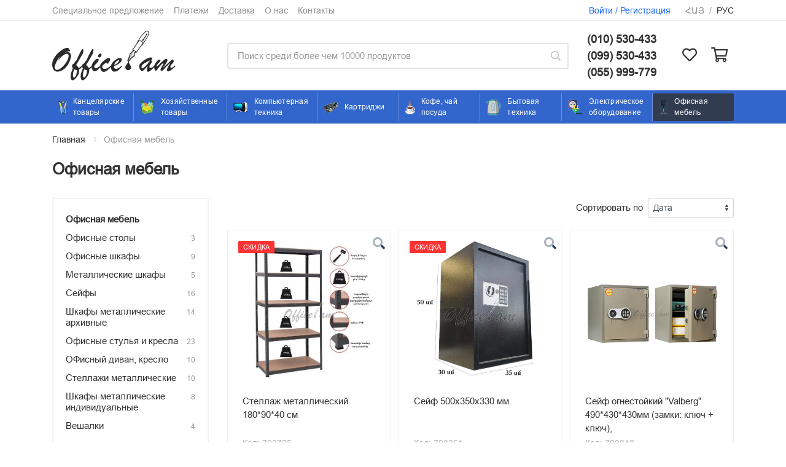

--- FILE ---
content_type: text/html; charset=UTF-8
request_url: https://office.am/ru/ofisnaya-mebel
body_size: 86305
content:
<!DOCTYPE html>
<html lang="ru">
<head>
    <meta http-equiv="Content-Type" content="text/html; charset=UTF-8" />
    <meta http-equiv="X-UA-Compatible" content="IE=edge">
    <meta name="viewport" content="width=device-width, initial-scale=1">
    <meta name="format-detection" content="telephone=no"/>
    <link href="https://office.am/assets/ico/apple-touch-icon-144-precomposed.png" rel="apple-touch-icon-precomposed" sizes="144x144">
    <link href="https://office.am/assets/ico/apple-touch-icon-114-precomposed.png" rel="apple-touch-icon-precomposed" sizes="114x114">
    <link href="https://office.am/assets/ico/apple-touch-icon-72-precomposed.png" rel="apple-touch-icon-precomposed" sizes="72x72">
    <link href="https://office.am/assets/ico/apple-touch-icon-57-precomposed.png" rel="apple-touch-icon-precomposed">
    <link href="https://office.am/assets/ico/favicon.png" rel="shortcut icon">

<!--    <link href="https://fonts.googleapis.com/css?family=Roboto:100,300,400,500,700,900" rel="stylesheet">-->
<!--    <link href="https://fonts.googleapis.com/css?family=Lato:300,400,700,900&display=swap" rel="stylesheet">-->
<!--    <link href="https://fonts.googleapis.com/css?family=Open+Sans:300,400,600,700,800&display=swap&subset=cyrillic,cyrillic-ext,greek,greek-ext,latin-ext,vietnamese" rel="stylesheet">-->
    <link href="https://fonts.googleapis.com/css?family=Noto+Sans|Noto+Sans+JP:300,400,500,700&display=swap" rel="stylesheet">
    <link rel="stylesheet" href="https://office.am/assets/css/bootstrap.min.css">
    <link rel="stylesheet" href="https://office.am/assets/css/fontawesome-all.min.css">
    <link rel="stylesheet" href="https://office.am/assets/css/owl.carousel.min.css">
    <link rel="stylesheet" href="https://office.am/assets/css/jquery.fancybox.min.css">
    <link rel="stylesheet" href="https://office.am/assets/css/style.css?v=2.3">

    <title>Офисная мебель</title>
    <meta name="description" content="" />
    <meta name="keywords" content="" />
    <meta property="og:image" content="https://office.am/media/share-logo.png" />
    <meta property="og:url"  content="https://office.am/ru/ofisnaya-mebel" />
    <meta property="og:type" content="article" />
    <meta property="og:title" content="Офисная мебель" />
    <meta property="og:description" content="" />
    </head>
<body class="d-flex flex-column">
<div id="fb-root"></div>
<script async defer crossorigin="anonymous" src="https://connect.facebook.net/ru_RU/sdk.js#xfbml=1&version=v4.0&appId=513760892730049&autoLogAppEvents=1"></script>

<div id="quickview-modal" class="modal fade" tabindex="-1" role="dialog" aria-hidden="true">
    <div class="modal-dialog modal-dialog-centered modal-xl">
        <div class="modal-content"></div>
    </div>
</div>

<div class="mobilemenu">
    <div class="mobilemenu-backdrop"></div>
    <div class="mobilemenu-body">
        <div class="mobilemenu-header">
            <div class="mobilemenu-title">Меню</div>
            <button type="button" class="mobilemenu-close"><i class="fal fa-times"></i></button>
        </div>
        <div class="mobilemenu-content">
            <ul class="mobile-links mobile-links-level-0" data-collapse-opened-class="mobile-links-item-open">
                <li class="mobile-links-item">
                    <div class="mobile-links-item-title">
                        <a class="mobile-links-item-link" href="https://office.am/ru/special">Специальное предложение</a>
                    </div>
                </li>
                <li class="mobile-links-item">
                    <div class="mobile-links-item-title">
                        <a class="mobile-links-item-link" href="https://office.am/ru/payments">Платежи</a>
                    </div>
                </li>
                <li class="mobile-links-item">
                    <div class="mobile-links-item-title">
                        <a class="mobile-links-item-link" href="https://office.am/ru/shipping">Доставка</a>
                    </div>
                </li>
                <li class="mobile-links-item">
                    <div class="mobile-links-item-title">
                        <a class="mobile-links-item-link" href="https://office.am/ru/about">О нас</a>
                    </div>
                </li>
                <li class="mobile-links-item">
                    <div class="mobile-links-item-title">
                        <a class="mobile-links-item-link" href="https://office.am/ru/contacts">Контакты</a>
                    </div>
                </li>
            </ul>
        </div>
    </div>
</div>

<!-- mobile site-header -->
<header class="site-header d-lg-none" id="mobile_header">
    <div class="header-topbar topbar">
        <div class="container h-100">
            <div class="d-flex align-items-center h-100 m-0">
                <div class="mr-auto language-box">
                    <a href="https://office.am/grasenyakayin-kahuyq" alt="Հայ" class="topbar-link text-uppercase ">Հայ</a> / <a href="https://office.am/ru/ofisnaya-mebel" alt="Рус" class="topbar-link text-uppercase active">Рус</a>                </div>
                                    <div class=""><a class="topbar-link color-blue" href="https://office.am/ru/login">Войти / Регистрация</a></div>
                                </div>
        </div>
    </div>
    <div class="container">
        <div class="row align-items-center mt-3 mb-3">
            <div class="col-5 col-sm-auto mr-auto pr-0">
                <a href="https://office.am/ru/"><img src="https://office.am/assets/images/logo.svg" alt="office.am" class="logo"></a>
            </div>
            <div class="col-auto d-none d-sm-block text-right">
<!--                <div class="header-phone-number"><a href="tel:010530433">(010) 530-433</a></div>-->
                <div class="header-phone-number"><a href="tel:098530433">(010) 530-433</a></div>
                <div class="header-phone-number"><a href="tel:099530433">(099) 530-433</a></div>
                <div class="header-phone-number"><a href="tel:055999779">(055) 999-779</a></div>
            </div>
            <div class="col-auto text-right">
                <div class="nav-panel-indicators">
                    <div class="indicator">
                        <a href="https://office.am/ru/wishlist" class="indicator-button b-fav-mob">
                            <span class="indicator-area"><i class="far fa-heart"></i>
                                <span class="indicator-value favorite-badge d-none">0</span>
                            </span>
                        </a>
                    </div>
                    <div class="indicator">
                        <a href="https://office.am/ru/order" class="indicator-button b-cart-mob">
                            <span class="indicator-area"><i class="far fa-shopping-cart"></i>
                                <span class="indicator-value basket-count d-none" >0</span>
                            </span>
                        </a>
                    </div>
                    <div class="indicator">
                        <a href="javascript:void(0);" class="indicator-button mobile-header-menu-button">
                            <span class="indicator-area"><i class="far fa-bars"></i></span>
                        </a>
                    </div>
                </div>
            </div>
        </div>
    </div>
    <div class="mobile-header">
        <div class="mobile-header-panel">
            <div class="nav-panel d-flex align-items-center">
                <div class="nav-panel-container container">
                    <div class="row">
                        <div class="col-md mobile-header-search mb-2 mb-md-0 order-md-last">
                            <form class="mobile-header-search-form" action="https://office.am/ru/search">
                                <input class="mobile-header-search-input" name="q" placeholder="Поиск среди более чем 10000 продуктов" aria-label="Site search" type="text" autocomplete="off" value="">
                                <button type="submit" class="mobile-header-search-button mobile-header-search-button-submit"><i class="far fa-search"></i></button>
                                <div class="mobile-header-search-body"></div>
                            </form>
                        </div>
                        <div class="col-md-auto nav-panel-departments">
                            <div class="departments">
                                <div class="departments-body">
                                    <div class="departments-links-wrapper">
                                        <div class="departments-submenus-container"></div>
                                        <ul class="departments-links">
                                                                                                <li class="departments-item">
                                                        <a class="departments-item-link" href="https://office.am/ru/kantselyarskie-tovari">
                                                            <div class="nav-links-item-body with-icon pl-0">
                                                                <span><img src="https://office.am/assets/images/187.png" alt="Канцелярские товары"></span><span>Канцелярские товары</span>
                                                            </div>
                                                        </a>
                                                    </li>
                                                                                                        <li class="departments-item">
                                                        <a class="departments-item-link" href="https://office.am/ru/khozyaystvennie-tovari">
                                                            <div class="nav-links-item-body with-icon pl-0">
                                                                <span><img src="https://office.am/assets/images/100.png" alt="Хозяйственные товары"></span><span>Хозяйственные товары</span>
                                                            </div>
                                                        </a>
                                                    </li>
                                                                                                        <li class="departments-item">
                                                        <a class="departments-item-link" href="https://office.am/ru/kompyuternaya-tekhnika">
                                                            <div class="nav-links-item-body with-icon pl-0">
                                                                <span><img src="https://office.am/assets/images/147.png" alt="Компьютерная техника"></span><span>Компьютерная техника</span>
                                                            </div>
                                                        </a>
                                                    </li>
                                                                                                        <li class="departments-item">
                                                        <a class="departments-item-link" href="https://office.am/ru/kartridzhi-zapravka">
                                                            <div class="nav-links-item-body with-icon pl-0">
                                                                <span><img src="https://office.am/assets/images/137.png" alt="Картриджи"></span><span>Картриджи</span>
                                                            </div>
                                                        </a>
                                                    </li>
                                                                                                        <li class="departments-item">
                                                        <a class="departments-item-link" href="https://office.am/ru/kofe-chay-posuda">
                                                            <div class="nav-links-item-body with-icon pl-0">
                                                                <span><img src="https://office.am/assets/images/285.png" alt="Кофе, чай посуда"></span><span>Кофе, чай посуда</span>
                                                            </div>
                                                        </a>
                                                    </li>
                                                                                                        <li class="departments-item">
                                                        <a class="departments-item-link" href="https://office.am/ru/bitovaya-tekhnika">
                                                            <div class="nav-links-item-body with-icon pl-0">
                                                                <span><img src="https://office.am/assets/images/391.png" alt="Бытовая техника"></span><span>Бытовая техника</span>
                                                            </div>
                                                        </a>
                                                    </li>
                                                                                                        <li class="departments-item">
                                                        <a class="departments-item-link" href="https://office.am/ru/elektricheskoe-oborudovanie">
                                                            <div class="nav-links-item-body with-icon pl-0">
                                                                <span><img src="https://office.am/assets/images/302.png" alt="Электрическое оборудование"></span><span>Электрическое оборудование</span>
                                                            </div>
                                                        </a>
                                                    </li>
                                                                                                        <li class="departments-item">
                                                        <a class="departments-item-link" href="https://office.am/ru/ofisnaya-mebel">
                                                            <div class="nav-links-item-body with-icon pl-0">
                                                                <span><img src="https://office.am/assets/images/296.png" alt="Офисная мебель"></span><span>Офисная мебель</span>
                                                            </div>
                                                        </a>
                                                    </li>
                                                                                            </ul>
                                    </div>
                                </div>
                                <button class="departments-button">
                                    <b>Категории</b> <i class="fal fa-angle-down departments-button-arrow"></i>
                                </button>
                            </div>
                        </div>
                    </div>
                </div>
            </div>
        </div>
    </div>
</header>

<!-- desktop site-header -->
<header class="d-lg-block d-none" id="desktop_header">
    <div class="site-header">
        <div class="header-topbar topbar">
            <div class="container h-100">
                <div class="d-flex align-items-center h-100 m-0">
                    <div class="mr-3"><a class="topbar-link" href="https://office.am/ru/special">Специальное предложение</a></div>
                    <div class="mr-3"><a class="topbar-link" href="https://office.am/ru/payments">Платежи</a></div>
                    <div class="mr-3"><a class="topbar-link" href="https://office.am/ru/shipping">Доставка</a></div>
                    <div class="mr-3"><a class="topbar-link" href="https://office.am/ru/about">О нас</a></div>
                    <div class="mr-3 mr-auto"><a class="topbar-link" href="https://office.am/ru/contacts">Контакты</a></div>

                                            <div class="mr-4"><a class="topbar-link color-blue" href="https://office.am/ru/login">Войти / Регистрация</a></div>
                        
                    <div class="language-box">
                        <a href="https://office.am/grasenyakayin-kahuyq" alt="Հայ" class="topbar-link text-uppercase ">Հայ</a><span class="mr-1 ml-1"> / </span><a href="https://office.am/ru/ofisnaya-mebel" alt="Рус" class="topbar-link text-uppercase active">Рус</a>                    </div>
                </div>
            </div>
        </div>

        <div class="container">
            <div class="row align-items-center mt-3 mb-3">
                <div class="col-3">
                    <a href="https://office.am/ru/">
                        <img src="https://office.am/assets/images/logo.svg" alt="office.am" class="logo">
                    </a>
                </div>
                <div class="col">
                    <div class="search">
                        <form class="search-form" action="https://office.am/ru/search">
                            <input type="text" class="search-input" name="q" placeholder="Поиск среди более чем 10000 продуктов" aria-label="Site search" autocomplete="off" value="" >
                            <button  type="submit" class="search-button"><i class="far fa-search"></i></button>
                            <div class="search-border"></div>
                        </form>
                    </div>
                </div>
                <div class="col-auto text-right">
<!--                    <div class="header-phone-number"><a href="tel:010530433">(010) 530-433</a></div>-->
                    <div class="header-phone-number"><a href="tel:098530433">(010) 530-433</a></div>
                    <div class="header-phone-number"><a href="tel:099530433">(099) 530-433</a></div>
                    <div class="header-phone-number"><a href="tel:055999779">(055) 999-779</a></div>
                </div>
                <div class="col-auto text-right">
                    <div class="nav-panel-indicators">
                        <div class="indicator">
                            <a href="https://office.am/ru/wishlist" class="indicator-button b-fav">
                                <span class="indicator-area">
                                    <i class="far fa-heart"></i>
                                    <span class="indicator-value favorite-badge d-none">0</span>
                                </span>
                            </a>
                        </div>
                        <div class="indicator indicator-trigger-click">
                            <a href="https://office.am/ru/order" class="indicator-button b-cart">
                                <span class="indicator-area">
                                    <i class="far fa-shopping-cart"></i>
                                    <span class="indicator-value basket-count d-none" >0</span>
                                </span>
                            </a>
                                                            <div class="indicator-dropdown basket-dropdown d-none">
                                    <div class="dropcart">
                                        <div class="dropcart-products-list">
                                                                                    </div>
                                        <div class="dropcart-totals">
                                                                                            <div class="d-flex font-weight-bold">
                                                    <div>ОБЩЕЕ</div>
                                                    <div class="total-price ml-auto">0др.</div>
                                                </div>
                                                                                    </div>
                                        <div class="dropcart-buttons"><a class="btn btn-primary" href="https://office.am/ru/order">ЗАКАЗАТЬ</a></div>
                                    </div>
                                </div>
                                                    </div>
                    </div>
                </div>
            </div>
        </div>

        <div class="header-nav-panel">
            <div class="nav-panel nav-panel-sticky d-flex align-items-center" data-sticky-mode="pullToShow">
                <div class="container">
                    <ul class="nav-links-list nav-links row no-gutters">
                                                        <li class="nav-links-item col-xl col-lg-3 ">
                                    <a href="https://office.am/ru/kantselyarskie-tovari" class="nav-links-item-link">
                                        <div class="nav-links-item-body with-icon">
                                            <span><img src="https://office.am/assets/images/187.png" alt="Канцелярские товары"></span>
                                            <span>Канцелярские товары</span>
                                        </div>
                                    </a>
                                </li>
                                                                <li class="nav-links-item col-xl col-lg-3 ">
                                    <a href="https://office.am/ru/khozyaystvennie-tovari" class="nav-links-item-link">
                                        <div class="nav-links-item-body with-icon">
                                            <span><img src="https://office.am/assets/images/100.png" alt="Хозяйственные товары"></span>
                                            <span>Хозяйственные товары</span>
                                        </div>
                                    </a>
                                </li>
                                                                <li class="nav-links-item col-xl col-lg-3 ">
                                    <a href="https://office.am/ru/kompyuternaya-tekhnika" class="nav-links-item-link">
                                        <div class="nav-links-item-body with-icon">
                                            <span><img src="https://office.am/assets/images/147.png" alt="Компьютерная техника"></span>
                                            <span>Компьютерная техника</span>
                                        </div>
                                    </a>
                                </li>
                                                                <li class="nav-links-item col-xl col-lg-3 ">
                                    <a href="https://office.am/ru/kartridzhi-zapravka" class="nav-links-item-link">
                                        <div class="nav-links-item-body with-icon">
                                            <span><img src="https://office.am/assets/images/137.png" alt="Картриджи"></span>
                                            <span>Картриджи</span>
                                        </div>
                                    </a>
                                </li>
                                                                <li class="nav-links-item col-xl col-lg-3 ">
                                    <a href="https://office.am/ru/kofe-chay-posuda" class="nav-links-item-link">
                                        <div class="nav-links-item-body with-icon">
                                            <span><img src="https://office.am/assets/images/285.png" alt="Кофе, чай посуда"></span>
                                            <span>Кофе, чай посуда</span>
                                        </div>
                                    </a>
                                </li>
                                                                <li class="nav-links-item col-xl col-lg-3 ">
                                    <a href="https://office.am/ru/bitovaya-tekhnika" class="nav-links-item-link">
                                        <div class="nav-links-item-body with-icon">
                                            <span><img src="https://office.am/assets/images/391.png" alt="Бытовая техника"></span>
                                            <span>Бытовая техника</span>
                                        </div>
                                    </a>
                                </li>
                                                                <li class="nav-links-item col-xl col-lg-3 ">
                                    <a href="https://office.am/ru/elektricheskoe-oborudovanie" class="nav-links-item-link">
                                        <div class="nav-links-item-body with-icon">
                                            <span><img src="https://office.am/assets/images/302.png" alt="Электрическое оборудование"></span>
                                            <span>Электрическое оборудование</span>
                                        </div>
                                    </a>
                                </li>
                                                                <li class="nav-links-item col-xl col-lg-3 active">
                                    <a href="https://office.am/ru/ofisnaya-mebel" class="nav-links-item-link">
                                        <div class="nav-links-item-body with-icon">
                                            <span><img src="https://office.am/assets/images/296.png" alt="Офисная мебель"></span>
                                            <span>Офисная мебель</span>
                                        </div>
                                    </a>
                                </li>
                                                    </ul>
                </div>
            </div>
        </div>
    </div>
</header>

<div class="page-header">
    <div class="page-header-container container">
        <div class="page-header-breadcrumb">
            <nav aria-label="breadcrumb">
                <ol class="breadcrumb"><li class="breadcrumb-item"><a href="https://office.am/ru">Главная</a> <i class="breadcrumb-arrow fal fa-angle-right"></i></li><li class="breadcrumb-item active">Офисная мебель</li></ol>
            </nav>
        </div>
        <div class="page-header-title mt-3"><h1>Офисная мебель</h1></div>
    </div>
</div>
<div class="container">
    <div class="shop-layout shop-layout-sidebar-start">
        <div class="shop-layout-sidebar">
            <div class="block block-sidebar block-sidebar-offcanvas-mobile">
                <div class="block-sidebar-backdrop"></div>
                <div class="block-sidebar-body">
                                            <div class="block-sidebar-header">
                            <div class="block-sidebar-title">Filters</div>
                            <button class="block-sidebar-close" type="button"><i class="fal fa-times"></i></button>
                        </div>
                        <div class="block-sidebar-item">
                            <div class="widget-filters widget widget-filters-offcanvas-mobile" data-collapse data-collapse-opened-class="filter-opened">
                                <div class="widget-filters-list">
                                    <div class="widget-filters-item">
                                        <div class="filter filter-opened" data-collapse-item>
                                            <div class="filter-body" data-collapse-content>
                                                <div class="filter-container">
                                                    <div class="filter-categories">
                                                        <ul class="filter-categories-list">
                                                            <li class="filter-categories-item filter-categories-item-current">
                                                                Офисная мебель                                                            </li>
                                                                                                                                <li class="filter-categories-item filter-categories-item-child">
                                                                        <a href="https://office.am/ru/ofisnie-stoli">Офисные столы</a>
                                                                        <div class="filter-categories-counter">3</div>
                                                                                                                                            </li>
                                                                                                                                        <li class="filter-categories-item filter-categories-item-child">
                                                                        <a href="https://office.am/ru/ofisnie-shkafi">Офисные шкафы</a>
                                                                        <div class="filter-categories-counter">9</div>
                                                                                                                                            </li>
                                                                                                                                        <li class="filter-categories-item filter-categories-item-child">
                                                                        <a href="https://office.am/ru/metallicheskie-shkafi">Металлические шкафы</a>
                                                                        <div class="filter-categories-counter">5</div>
                                                                                                                                            </li>
                                                                                                                                        <li class="filter-categories-item filter-categories-item-child">
                                                                        <a href="https://office.am/ru/seyfi">Сейфы</a>
                                                                        <div class="filter-categories-counter">16</div>
                                                                                                                                            </li>
                                                                                                                                        <li class="filter-categories-item filter-categories-item-child">
                                                                        <a href="https://office.am/ru/shkafi-metallicheskie-arkhivnie">Шкафы металлические архивные</a>
                                                                        <div class="filter-categories-counter">14</div>
                                                                                                                                            </li>
                                                                                                                                        <li class="filter-categories-item filter-categories-item-child">
                                                                        <a href="https://office.am/ru/ofisnie-stulya-i-kresla">Офисные стулья и кресла</a>
                                                                        <div class="filter-categories-counter">23</div>
                                                                                                                                                <div class="sub-menu">
                                                                                                                                                            <div class="sub-menu-item-box">
                                                                                    <div class="sub-menu-title"><a href="https://office.am/ru/stulya-s-fiksirovannimi-nogami">Стулья с фиксированными ногами</a></div>
                                                                                    <ul>
                                                                                                                                                                    </ul>
                                                                                </div>
                                                                                                                                                        <div class="sub-menu-item-box">
                                                                                    <div class="sub-menu-title"><a href="https://office.am/ru/stulya-s-rolikovim-mekhanizmom">Стулья с роликовым механизмом</a></div>
                                                                                    <ul>
                                                                                                                                                                    </ul>
                                                                                </div>
                                                                                                                                                </div>
                                                                                                                                                </li>
                                                                                                                                        <li class="filter-categories-item filter-categories-item-child">
                                                                        <a href="https://office.am/ru/ofisniy-divan-kreslo">ОФисный диван, кресло</a>
                                                                        <div class="filter-categories-counter">10</div>
                                                                                                                                            </li>
                                                                                                                                        <li class="filter-categories-item filter-categories-item-child">
                                                                        <a href="https://office.am/ru/stellazhi-metallicheskie">Стеллажи металлические</a>
                                                                        <div class="filter-categories-counter">10</div>
                                                                                                                                            </li>
                                                                                                                                        <li class="filter-categories-item filter-categories-item-child">
                                                                        <a href="https://office.am/ru/shkafi-metallicheskie-individualnie">Шкафы металлические индивидуальные</a>
                                                                        <div class="filter-categories-counter">8</div>
                                                                                                                                            </li>
                                                                                                                                        <li class="filter-categories-item filter-categories-item-child">
                                                                        <a href="https://office.am/ru/veshalki">Вешалки</a>
                                                                        <div class="filter-categories-counter">4</div>
                                                                                                                                            </li>
                                                                                                                            </ul>
                                                    </div>
                                                </div>
                                            </div>
                                        </div>
                                    </div>
                                </div>
                            </div>
                        </div>
                        
                                    </div>
            </div>
        </div>
        <div class="shop-layout-content">
            <div class="block">
                <div class="products-view">
                                            <div class="products-view-options">
                            <div class="view-options view-options-offcanvas-mobile">
                                <div class="view-options-divider"></div>
                                <div class="view-options-control">
                                    <label for="">Сортировать по</label>
                                    <div>
                                        <select class="form-control form-control-sm" name=""
                                                onchange="location.href = $(this).val()" id="">
                                            <option value="https://office.am/ru/ofisnaya-mebel">Дата</option>
                                            <option value="https://office.am/ru/ofisnaya-mebel?order_by=price_asc" >Цена с меньшей</option>
                                            <option value="https://office.am/ru/ofisnaya-mebel?order_by=price_desc" >Цена с высшей</option>
                                        </select>
                                    </div>
                                </div>
                            </div>
                        </div>
                                            <div class="products-view-list products-list" data-layout="grid-3-sidebar" data-with-features="false">
                        <div class="products-list-body">
                                                                <div class="products-list-item">
                                        <div class="product-card">
                                            <button class="product-card-quickview" data-id="25305" type="button">
                                                <i class="fad fa-search"></i>
                                            </button>
                                            <div class="product-card-badges-list">
                                                <div class="product-card-badge product-card-badge-sale">СКИДКА</div>                                            </div>
                                            <div class="product-card-image"><a href="https://office.am/ru/stellazh-1809040-sm"><img src="https://office.am/uploads/images/products/6c9d7c6c8943517b898043c46162e8c0.jpg" class="product-thumb-img" alt="Стеллаж металлический 180*90*40 см"></a></div>
                                            <div class="product-card-info">
                                                <div class="product-card-name"><a href="https://office.am/ru/stellazh-1809040-sm">Стеллаж металлический 180*90*40 см</a></div>
                                                <div class="product-card-features-list"></div>
                                            </div>
                                            <div class="product-card-actions">
                                                <div class="product-card-code">Код: 793725</div>
                                                                                                    <div class="product-card-prices"><span class="product-card-new-price">30000др.</span><span class="product-card-old-price">36000</span></div>
                                                                                                    <div class="product-card-buttons">
                                                    <button class="btn btn-primary product-card-addtocart" type="button" onclick="addToCart(this, 25305, $(this).parent().find('.prod-count-input').val(), 1); $(this).parent().find('.prod-count-input').val('1')"><i class="fad fa-cart-plus"></i></button>
                                                    <div class="input-number product-quantity product-quantity-sm">
                                                        <input class="input-number-input form-control form-control-sm prod-count-input prod-count-input" type="number" min="1" value="1">
                                                        <div class="input-number-add"></div>
                                                        <div class="input-number-sub"></div>
                                                    </div>
                                                    <button class="btn btn-light btn-svg-icon product-card-wishlist p-0 ml-auto product-wish-25305 " data-id="25305" type="button">
                                                        <i class="fas fa-heart"></i>
                                                    </button>
                                                </div>
                                            </div>
                                        </div>
                                    </div>
                                                                <div class="products-list-item">
                                        <div class="product-card">
                                            <button class="product-card-quickview" data-id="24870" type="button">
                                                <i class="fad fa-search"></i>
                                            </button>
                                            <div class="product-card-badges-list">
                                                <div class="product-card-badge product-card-badge-sale">СКИДКА</div>                                            </div>
                                            <div class="product-card-image"><a href="https://office.am/ru/seyf-500x350x330-mm"><img src="https://office.am/uploads/images/products/b2286d154c2e2eea794d454cb94b2cec.png" class="product-thumb-img" alt="Сейф 500x350x330 мм."></a></div>
                                            <div class="product-card-info">
                                                <div class="product-card-name"><a href="https://office.am/ru/seyf-500x350x330-mm">Сейф 500x350x330 мм.</a></div>
                                                <div class="product-card-features-list"></div>
                                            </div>
                                            <div class="product-card-actions">
                                                <div class="product-card-code">Код: 793361</div>
                                                                                                    <div class="product-card-prices"><span class="product-card-new-price">70000др.</span><span class="product-card-old-price">86000</span></div>
                                                                                                    <div class="product-card-buttons">
                                                    <button class="btn btn-primary product-card-addtocart" type="button" onclick="addToCart(this, 24870, $(this).parent().find('.prod-count-input').val(), 1); $(this).parent().find('.prod-count-input').val('1')"><i class="fad fa-cart-plus"></i></button>
                                                    <div class="input-number product-quantity product-quantity-sm">
                                                        <input class="input-number-input form-control form-control-sm prod-count-input prod-count-input" type="number" min="1" value="1">
                                                        <div class="input-number-add"></div>
                                                        <div class="input-number-sub"></div>
                                                    </div>
                                                    <button class="btn btn-light btn-svg-icon product-card-wishlist p-0 ml-auto product-wish-24870 " data-id="24870" type="button">
                                                        <i class="fas fa-heart"></i>
                                                    </button>
                                                </div>
                                            </div>
                                        </div>
                                    </div>
                                                                <div class="products-list-item">
                                        <div class="product-card">
                                            <button class="product-card-quickview" data-id="24842" type="button">
                                                <i class="fad fa-search"></i>
                                            </button>
                                            <div class="product-card-badges-list">
                                                                                            </div>
                                            <div class="product-card-image"><a href="https://office.am/ru/seyf-ognestoykiy-valberg-490430430sm-zamki-klyuch-klyuch"><img src="https://office.am/uploads/images/products/63484f375edb933bd2f0d57d643e7a90.jpg" class="product-thumb-img" alt="Сейф огнестойкий  "Valberg" 490*430*430мм (замки: ключ + ключ), "></a></div>
                                            <div class="product-card-info">
                                                <div class="product-card-name"><a href="https://office.am/ru/seyf-ognestoykiy-valberg-490430430sm-zamki-klyuch-klyuch">Сейф огнестойкий  "Valberg" 490*430*430мм (замки: ключ + ключ), </a></div>
                                                <div class="product-card-features-list"></div>
                                            </div>
                                            <div class="product-card-actions">
                                                <div class="product-card-code">Код: 793342</div>
                                                                                                    <div class="product-card-prices">220000др.</div>
                                                                                                    <div class="product-card-buttons">
                                                    <button class="btn btn-primary product-card-addtocart" type="button" onclick="addToCart(this, 24842, $(this).parent().find('.prod-count-input').val(), 1); $(this).parent().find('.prod-count-input').val('1')"><i class="fad fa-cart-plus"></i></button>
                                                    <div class="input-number product-quantity product-quantity-sm">
                                                        <input class="input-number-input form-control form-control-sm prod-count-input prod-count-input" type="number" min="1" value="1">
                                                        <div class="input-number-add"></div>
                                                        <div class="input-number-sub"></div>
                                                    </div>
                                                    <button class="btn btn-light btn-svg-icon product-card-wishlist p-0 ml-auto product-wish-24842 " data-id="24842" type="button">
                                                        <i class="fas fa-heart"></i>
                                                    </button>
                                                </div>
                                            </div>
                                        </div>
                                    </div>
                                                                <div class="products-list-item">
                                        <div class="product-card">
                                            <button class="product-card-quickview" data-id="24831" type="button">
                                                <i class="fad fa-search"></i>
                                            </button>
                                            <div class="product-card-badges-list">
                                                                                            </div>
                                            <div class="product-card-image"><a href="https://office.am/ru/shkaf-arkhivniy-s-raspashnimi-dvermi-am-1846"><img src="https://office.am/uploads/images/products/1b907e919ec2e27954508a6fb3656b5f.png" class="product-thumb-img" alt="Шкаф архивный с распашными дверьми AM-1845, 1830*472*458мм"></a></div>
                                            <div class="product-card-info">
                                                <div class="product-card-name"><a href="https://office.am/ru/shkaf-arkhivniy-s-raspashnimi-dvermi-am-1846">Шкаф архивный с распашными дверьми AM-1845, 1830*472*458мм</a></div>
                                                <div class="product-card-features-list"><p>Страна производитель Россия<br>Внешние размеры (В*Ш*Г) 1830*472*458 мм<br>Цвет серый полуматовый<br>Количество полок 4<br>Тип замка ключевой замок "Практик"<br>Вместимость папок-регистраторов 60 ШТ</p></div>
                                            </div>
                                            <div class="product-card-actions">
                                                <div class="product-card-code">Код: 793334</div>
                                                                                                    <div class="product-card-prices">135000др.</div>
                                                                                                    <div class="product-card-buttons">
                                                    <button class="btn btn-primary product-card-addtocart" type="button" onclick="addToCart(this, 24831, $(this).parent().find('.prod-count-input').val(), 1); $(this).parent().find('.prod-count-input').val('1')"><i class="fad fa-cart-plus"></i></button>
                                                    <div class="input-number product-quantity product-quantity-sm">
                                                        <input class="input-number-input form-control form-control-sm prod-count-input prod-count-input" type="number" min="1" value="1">
                                                        <div class="input-number-add"></div>
                                                        <div class="input-number-sub"></div>
                                                    </div>
                                                    <button class="btn btn-light btn-svg-icon product-card-wishlist p-0 ml-auto product-wish-24831 " data-id="24831" type="button">
                                                        <i class="fas fa-heart"></i>
                                                    </button>
                                                </div>
                                            </div>
                                        </div>
                                    </div>
                                                                <div class="products-list-item">
                                        <div class="product-card">
                                            <button class="product-card-quickview" data-id="24676" type="button">
                                                <i class="fad fa-search"></i>
                                            </button>
                                            <div class="product-card-badges-list">
                                                                                            </div>
                                            <div class="product-card-image"><a href="https://office.am/ru/shkaf-kartotechniy-amf-10913-998915460-mmb-3-yashchika"><img src="https://office.am/uploads/images/products/a610c286bfbb0b6dc9fee3362033dc7a.png" class="product-thumb-img" alt="Шкаф картотечный AMF 1091/3, 998*915*460 ммб 3 ящика"></a></div>
                                            <div class="product-card-info">
                                                <div class="product-card-name"><a href="https://office.am/ru/shkaf-kartotechniy-amf-10913-998915460-mmb-3-yashchika">Шкаф картотечный AMF 1091/3, 998*915*460 ммб 3 ящика</a></div>
                                                <div class="product-card-features-list"></div>
                                            </div>
                                            <div class="product-card-actions">
                                                <div class="product-card-code">Код: 793214</div>
                                                                                                    <div class="product-card-prices">210000др.</div>
                                                                                                    <div class="product-card-buttons">
                                                    <button class="btn btn-primary product-card-addtocart" type="button" onclick="addToCart(this, 24676, $(this).parent().find('.prod-count-input').val(), 1); $(this).parent().find('.prod-count-input').val('1')"><i class="fad fa-cart-plus"></i></button>
                                                    <div class="input-number product-quantity product-quantity-sm">
                                                        <input class="input-number-input form-control form-control-sm prod-count-input prod-count-input" type="number" min="1" value="1">
                                                        <div class="input-number-add"></div>
                                                        <div class="input-number-sub"></div>
                                                    </div>
                                                    <button class="btn btn-light btn-svg-icon product-card-wishlist p-0 ml-auto product-wish-24676 " data-id="24676" type="button">
                                                        <i class="fas fa-heart"></i>
                                                    </button>
                                                </div>
                                            </div>
                                        </div>
                                    </div>
                                                                <div class="products-list-item">
                                        <div class="product-card">
                                            <button class="product-card-quickview" data-id="24164" type="button">
                                                <i class="fad fa-search"></i>
                                            </button>
                                            <div class="product-card-badges-list">
                                                                                            </div>
                                            <div class="product-card-image"><a href="https://office.am/ru/shkaf-metallicheskiy-ofisniy-nadezhda-shms-4-1850756450"><img src="https://office.am/uploads/images/products/f8a010dfd841664fec8833f61cef97c8.png" class="product-thumb-img" alt="Шкаф металлический офисный AMT-0891, 32*918*458 мм"></a></div>
                                            <div class="product-card-info">
                                                <div class="product-card-name"><a href="https://office.am/ru/shkaf-metallicheskiy-ofisniy-nadezhda-shms-4-1850756450">Шкаф металлический офисный AMT-0891, 32*918*458 мм</a></div>
                                                <div class="product-card-features-list"></div>
                                            </div>
                                            <div class="product-card-actions">
                                                <div class="product-card-code">Код: 281191</div>
                                                                                                    <div class="product-card-prices">115000др.</div>
                                                                                                    <div class="product-card-buttons">
                                                    <button class="btn btn-primary product-card-addtocart" type="button" onclick="addToCart(this, 24164, $(this).parent().find('.prod-count-input').val(), 1); $(this).parent().find('.prod-count-input').val('1')"><i class="fad fa-cart-plus"></i></button>
                                                    <div class="input-number product-quantity product-quantity-sm">
                                                        <input class="input-number-input form-control form-control-sm prod-count-input prod-count-input" type="number" min="1" value="1">
                                                        <div class="input-number-add"></div>
                                                        <div class="input-number-sub"></div>
                                                    </div>
                                                    <button class="btn btn-light btn-svg-icon product-card-wishlist p-0 ml-auto product-wish-24164 " data-id="24164" type="button">
                                                        <i class="fas fa-heart"></i>
                                                    </button>
                                                </div>
                                            </div>
                                        </div>
                                    </div>
                                                                <div class="products-list-item">
                                        <div class="product-card">
                                            <button class="product-card-quickview" data-id="24162" type="button">
                                                <i class="fad fa-search"></i>
                                            </button>
                                            <div class="product-card-badges-list">
                                                                                            </div>
                                            <div class="product-card-image"><a href="https://office.am/ru/shkaf-bukhgalterskiy-aiko-sl-150t-1490460340-klyuchevoy-zamok"><img src="https://office.am/uploads/images/products/3ed09f2dcfe79889cc95ed4737078ab1.png" class="product-thumb-img" alt="Шкаф бухгалтерский Aiko SL-150T, 1490*460*340, ключевой замок"></a></div>
                                            <div class="product-card-info">
                                                <div class="product-card-name"><a href="https://office.am/ru/shkaf-bukhgalterskiy-aiko-sl-150t-1490460340-klyuchevoy-zamok">Шкаф бухгалтерский Aiko SL-150T, 1490*460*340, ключевой замок</a></div>
                                                <div class="product-card-features-list"></div>
                                            </div>
                                            <div class="product-card-actions">
                                                <div class="product-card-code">Код: 261358</div>
                                                                                                    <div class="product-card-prices">142000др.</div>
                                                                                                    <div class="product-card-buttons">
                                                    <button class="btn btn-primary product-card-addtocart" type="button" onclick="addToCart(this, 24162, $(this).parent().find('.prod-count-input').val(), 1); $(this).parent().find('.prod-count-input').val('1')"><i class="fad fa-cart-plus"></i></button>
                                                    <div class="input-number product-quantity product-quantity-sm">
                                                        <input class="input-number-input form-control form-control-sm prod-count-input prod-count-input" type="number" min="1" value="1">
                                                        <div class="input-number-add"></div>
                                                        <div class="input-number-sub"></div>
                                                    </div>
                                                    <button class="btn btn-light btn-svg-icon product-card-wishlist p-0 ml-auto product-wish-24162 " data-id="24162" type="button">
                                                        <i class="fas fa-heart"></i>
                                                    </button>
                                                </div>
                                            </div>
                                        </div>
                                    </div>
                                                                <div class="products-list-item">
                                        <div class="product-card">
                                            <button class="product-card-quickview" data-id="24161" type="button">
                                                <i class="fad fa-search"></i>
                                            </button>
                                            <div class="product-card-badges-list">
                                                                                            </div>
                                            <div class="product-card-image"><a href="https://office.am/ru/shkaf-bukhgalterskiy-kontur-kbs-021t-1300420350-klyuchevoy-zamok-treyzer"><img src="https://office.am/uploads/images/products/96752bf02d2d4c1c63847a65ee060d05.png" class="product-thumb-img" alt="Шкаф бухгалтерский Контур SL-125/2T, 1252x460x340 мм, ключевой замок, трейзер"></a></div>
                                            <div class="product-card-info">
                                                <div class="product-card-name"><a href="https://office.am/ru/shkaf-bukhgalterskiy-kontur-kbs-021t-1300420350-klyuchevoy-zamok-treyzer">Шкаф бухгалтерский Контур SL-125/2T, 1252x460x340 мм, ключевой замок, трейзер</a></div>
                                                <div class="product-card-features-list"></div>
                                            </div>
                                            <div class="product-card-actions">
                                                <div class="product-card-code">Код: 282440</div>
                                                                                                    <div class="product-card-prices">128000др.</div>
                                                                                                    <div class="product-card-buttons">
                                                    <button class="btn btn-primary product-card-addtocart" type="button" onclick="addToCart(this, 24161, $(this).parent().find('.prod-count-input').val(), 1); $(this).parent().find('.prod-count-input').val('1')"><i class="fad fa-cart-plus"></i></button>
                                                    <div class="input-number product-quantity product-quantity-sm">
                                                        <input class="input-number-input form-control form-control-sm prod-count-input prod-count-input" type="number" min="1" value="1">
                                                        <div class="input-number-add"></div>
                                                        <div class="input-number-sub"></div>
                                                    </div>
                                                    <button class="btn btn-light btn-svg-icon product-card-wishlist p-0 ml-auto product-wish-24161 " data-id="24161" type="button">
                                                        <i class="fas fa-heart"></i>
                                                    </button>
                                                </div>
                                            </div>
                                        </div>
                                    </div>
                                                                <div class="products-list-item">
                                        <div class="product-card">
                                            <button class="product-card-quickview" data-id="24160" type="button">
                                                <i class="fad fa-search"></i>
                                            </button>
                                            <div class="product-card-badges-list">
                                                                                            </div>
                                            <div class="product-card-image"><a href="https://office.am/ru/shkaf-bukhgalterskiy-aiko-sl-125t-1252460340-klyuchevoy-zamok"><img src="https://office.am/uploads/images/products/773be7eb70d616ac693f914c7c87402f.png" class="product-thumb-img" alt="Шкаф бухгалтерский Aiko SL-125Т, 1252*460*340, ключевой замок"></a></div>
                                            <div class="product-card-info">
                                                <div class="product-card-name"><a href="https://office.am/ru/shkaf-bukhgalterskiy-aiko-sl-125t-1252460340-klyuchevoy-zamok">Шкаф бухгалтерский Aiko SL-125Т, 1252*460*340, ключевой замок</a></div>
                                                <div class="product-card-features-list"></div>
                                            </div>
                                            <div class="product-card-actions">
                                                <div class="product-card-code">Код: 261355</div>
                                                                                                    <div class="product-card-prices">130000др.</div>
                                                                                                    <div class="product-card-buttons">
                                                    <button class="btn btn-primary product-card-addtocart" type="button" onclick="addToCart(this, 24160, $(this).parent().find('.prod-count-input').val(), 1); $(this).parent().find('.prod-count-input').val('1')"><i class="fad fa-cart-plus"></i></button>
                                                    <div class="input-number product-quantity product-quantity-sm">
                                                        <input class="input-number-input form-control form-control-sm prod-count-input prod-count-input" type="number" min="1" value="1">
                                                        <div class="input-number-add"></div>
                                                        <div class="input-number-sub"></div>
                                                    </div>
                                                    <button class="btn btn-light btn-svg-icon product-card-wishlist p-0 ml-auto product-wish-24160 " data-id="24160" type="button">
                                                        <i class="fas fa-heart"></i>
                                                    </button>
                                                </div>
                                            </div>
                                        </div>
                                    </div>
                                                                <div class="products-list-item">
                                        <div class="product-card">
                                            <button class="product-card-quickview" data-id="24159" type="button">
                                                <i class="fad fa-search"></i>
                                            </button>
                                            <div class="product-card-badges-list">
                                                                                            </div>
                                            <div class="product-card-image"><a href="https://office.am/ru/shkaf-bukhgalterskiy-aiko-sl-87t-870460340-klyuchevoy-zamok"><img src="https://office.am/uploads/images/products/862dd56664a37ae6e9877a428ae36074.jpg" class="product-thumb-img" alt="Шкаф бухгалтерский Aiko SL-87Т, 870*460*340, ключевой замок"></a></div>
                                            <div class="product-card-info">
                                                <div class="product-card-name"><a href="https://office.am/ru/shkaf-bukhgalterskiy-aiko-sl-87t-870460340-klyuchevoy-zamok">Шкаф бухгалтерский Aiko SL-87Т, 870*460*340, ключевой замок</a></div>
                                                <div class="product-card-features-list"></div>
                                            </div>
                                            <div class="product-card-actions">
                                                <div class="product-card-code">Код: 261361</div>
                                                                                                    <div class="product-card-prices">96000др.</div>
                                                                                                    <div class="product-card-buttons">
                                                    <button class="btn btn-primary product-card-addtocart" type="button" onclick="addToCart(this, 24159, $(this).parent().find('.prod-count-input').val(), 1); $(this).parent().find('.prod-count-input').val('1')"><i class="fad fa-cart-plus"></i></button>
                                                    <div class="input-number product-quantity product-quantity-sm">
                                                        <input class="input-number-input form-control form-control-sm prod-count-input prod-count-input" type="number" min="1" value="1">
                                                        <div class="input-number-add"></div>
                                                        <div class="input-number-sub"></div>
                                                    </div>
                                                    <button class="btn btn-light btn-svg-icon product-card-wishlist p-0 ml-auto product-wish-24159 " data-id="24159" type="button">
                                                        <i class="fas fa-heart"></i>
                                                    </button>
                                                </div>
                                            </div>
                                        </div>
                                    </div>
                                                                <div class="products-list-item">
                                        <div class="product-card">
                                            <button class="product-card-quickview" data-id="24158" type="button">
                                                <i class="fad fa-search"></i>
                                            </button>
                                            <div class="product-card-badges-list">
                                                                                            </div>
                                            <div class="product-card-image"><a href="https://office.am/ru/shkaf-dlya-razdevalok-khozyaystvenniy-nadezhda-shms-618-1850400450"><img src="https://office.am/uploads/images/products/5c9191e133a9997b5eb74ff8d65656d5.png" class="product-thumb-img" alt="Шкаф для раздевалок хозяйственный НLS-21 U 1830*600*500 мм"></a></div>
                                            <div class="product-card-info">
                                                <div class="product-card-name"><a href="https://office.am/ru/shkaf-dlya-razdevalok-khozyaystvenniy-nadezhda-shms-618-1850400450">Шкаф для раздевалок хозяйственный НLS-21 U 1830*600*500 мм</a></div>
                                                <div class="product-card-features-list"></div>
                                            </div>
                                            <div class="product-card-actions">
                                                <div class="product-card-code">Код: 281194</div>
                                                                                                    <div class="product-card-prices">125000др.</div>
                                                                                                    <div class="product-card-buttons">
                                                    <button class="btn btn-primary product-card-addtocart" type="button" onclick="addToCart(this, 24158, $(this).parent().find('.prod-count-input').val(), 1); $(this).parent().find('.prod-count-input').val('1')"><i class="fad fa-cart-plus"></i></button>
                                                    <div class="input-number product-quantity product-quantity-sm">
                                                        <input class="input-number-input form-control form-control-sm prod-count-input prod-count-input" type="number" min="1" value="1">
                                                        <div class="input-number-add"></div>
                                                        <div class="input-number-sub"></div>
                                                    </div>
                                                    <button class="btn btn-light btn-svg-icon product-card-wishlist p-0 ml-auto product-wish-24158 " data-id="24158" type="button">
                                                        <i class="fas fa-heart"></i>
                                                    </button>
                                                </div>
                                            </div>
                                        </div>
                                    </div>
                                                                <div class="products-list-item">
                                        <div class="product-card">
                                            <button class="product-card-quickview" data-id="24145" type="button">
                                                <i class="fad fa-search"></i>
                                            </button>
                                            <div class="product-card-badges-list">
                                                                                            </div>
                                            <div class="product-card-image"><a href="https://office.am/ru/veshalka-metallicheskae10-kryuk"><img src="https://office.am/uploads/images/products/d38d88d3a347da6095d0a90052d76704.png" class="product-thumb-img" alt="Вешалка металлическае,10 крюк"></a></div>
                                            <div class="product-card-info">
                                                <div class="product-card-name"><a href="https://office.am/ru/veshalka-metallicheskae10-kryuk">Вешалка металлическае,10 крюк</a></div>
                                                <div class="product-card-features-list"></div>
                                            </div>
                                            <div class="product-card-actions">
                                                <div class="product-card-code">Код: 792927</div>
                                                                                                    <div class="product-card-prices">21000др.</div>
                                                                                                    <div class="product-card-buttons">
                                                    <button class="btn btn-primary product-card-addtocart" type="button" onclick="addToCart(this, 24145, $(this).parent().find('.prod-count-input').val(), 1); $(this).parent().find('.prod-count-input').val('1')"><i class="fad fa-cart-plus"></i></button>
                                                    <div class="input-number product-quantity product-quantity-sm">
                                                        <input class="input-number-input form-control form-control-sm prod-count-input prod-count-input" type="number" min="1" value="1">
                                                        <div class="input-number-add"></div>
                                                        <div class="input-number-sub"></div>
                                                    </div>
                                                    <button class="btn btn-light btn-svg-icon product-card-wishlist p-0 ml-auto product-wish-24145 " data-id="24145" type="button">
                                                        <i class="fas fa-heart"></i>
                                                    </button>
                                                </div>
                                            </div>
                                        </div>
                                    </div>
                                                    </div>
                    </div>
                    <div class="products-view-pagination">
                        <ul class="pagination justify-content-center"><li class="page-item"><a href="javascript:void(0);" class="page-link active">1</a></li><li class="page-item"><a href="https://office.am/ru/ofisnaya-mebel?page=2"  class="page-link">2</a></li><li class="page-item"><a href="https://office.am/ru/ofisnaya-mebel?page=3"  class="page-link">3</a></li><li class="page-item"><a href="https://office.am/ru/ofisnaya-mebel?page=4"  class="page-link">4</a></li><li class="page-item"><a href="https://office.am/ru/ofisnaya-mebel?page=5"  class="page-link">5</a></li><li class="page-item"><a href="https://office.am/ru/ofisnaya-mebel?page=6"  class="page-link">6</a></li><li class="page-item"><a href="https://office.am/ru/ofisnaya-mebel?page=7"  class="page-link">7</a></li><li class="page-item"><a href="https://office.am/ru/ofisnaya-mebel?page=8"  class="page-link">8</a></li><li class="page-item"><a href="https://office.am/ru/ofisnaya-mebel?page=9"  class="page-link">9</a></li><li class="page-item"><a href="https://office.am/ru/ofisnaya-mebel?page=2"  class="page-link"><i class="far fa-chevron-right page-link-arrow page-link-arrow-right"></i></a></li>                    </div>
                </div>
            </div>
        </div>
    </div>
</div><footer class="site-footer mt-auto">
    <div class="container">
        <div class="site-footer-widgets">
            <div class="row">
                <div class="col-12 col-md-6 col-lg-5">
                    <div class="site-footer-widget footer-contacts">
                        <h5 class="footer-contacts-title">Контакты</h5>
                        <ul class="footer-contacts-contacts">
                            <li><i class="footer-contacts-icon fas fa-globe-americas"></i> Армения, Ереван, ул. Рубинянца 21/1, 43</li>
                            <li><i class="footer-contacts-icon far fa-envelope"></i> <a href="mailto:info@office.am">info@office.am</a></li>
                            <li><i class="footer-contacts-icon fas fa-mobile-alt"></i> (010) 530-433, (099) 530-433, (055) 999-779</li>
                            <li><i class="footer-contacts-icon far fa-clock"></i> Пон.-Пят. 10:00 - 18:00, Суб. 10:00 - 14:00</li>
                        </ul>
                    </div>
                </div>
                <div class="col-6 col-md-3 col-lg-3">
                    <div class="site-footer-widget footer-links">
                        <h5 class="footer-links-title">Меню</h5>
                        <ul class="footer-links-list">
                            <li class="footer-links-item"><a href="https://office.am/ru/about" class="footer-links-link">О нас</a></li>
                            <li class="footer-links-item"><a href="https://office.am/ru/shipping" class="footer-links-link">Доставка</a></li>
                            <li class="footer-links-item"><a href="https://office.am/ru/payments" class="footer-links-link">Платежи</a></li>
                            <li class="footer-links-item"><a href="https://office.am/ru/special" class="footer-links-link">Специальное предложение</a></li>
                            <li class="footer-links-item"><a href="https://office.am/ru/contacts" class="footer-links-link">Контакты</a></li>
                        </ul>
                    </div>
                </div>
                <div class="col-12 col-md-12 col-lg-4 text-right">
                    <div class="site-footer-widget footer-newsletter">
                        <div id="fb_widget" style="width: 600px; max-width: 100%">
                            <div class="fb-page" data-href="https://www.facebook.com/office.online/" data-tabs="" data-width="500" data-height="" data-small-header="false" data-adapt-container-width="true" data-hide-cover="false" data-show-facepile="true"><blockquote cite="https://www.facebook.com/office.online/" class="fb-xfbml-parse-ignore"><a href="https://www.facebook.com/office.online/">Office.am</a></blockquote></div>
                        </div>
                    </div>
                </div>
            </div>
        </div>
        <div class="site-footer-bottom">
            <div class="site-footer-copyright">© Office.am 2026. All rights reserved.</div>
        </div>
    </div>
</footer>


<script src="https://maps.googleapis.com/maps/api/js?key=AIzaSyBLVkazNPneMwB_QA94VWhCXEeZXTAB4-E"></script>
<script src="https://office.am/assets/js/jquery-3.3.1.min.js"></script>
<script type="text/javascript">
    var language = 'ru';
    var languageForUrl = "ru/";
    var pageLoadingElem = $('#page_loading');
    if (!window.location.origin) {
        window.location.origin = window.location.protocol + "//" + window.location.hostname + (window.location.port ? ':' + window.location.port: '');
    }
</script>
<script src="https://office.am/assets/js/popper.min.js"></script>
<script src="https://office.am/assets/js/bootstrap.bundle.min.js"></script>
<script src="https://office.am/assets/js/bootstrap.min.js"></script>
<script src="https://office.am/assets/js/owl.carousel.min.js"></script>
<script src="https://office.am/assets/js/jquery.fancybox.min.js"></script>
<!--<script src="--><!--"></script>-->
<script src="https://office.am/assets/js/messages.js?v=2.3"></script>
<script src="https://office.am/assets/js/number.js?v=2.3"></script>
<script src="https://office.am/assets/js/header.js?v=2.3"></script>
<script src="https://office.am/assets/js/main.js?v=2.3"></script>
<script src="https://office.am/assets/js/my-custom.js?v=2.3"></script>
<!--Start of Tawk.to Script-->
<script type="text/javascript">
    var Tawk_API=Tawk_API||{}, Tawk_LoadStart=new Date();
    (function(){
        var s1=document.createElement("script"),s0=document.getElementsByTagName("script")[0];
        s1.async=true;
        s1.src='https://embed.tawk.to/5bbc5e8908387933e5ba9cd9/default';
        s1.charset='UTF-8';
        s1.setAttribute('crossorigin','*');
        s0.parentNode.insertBefore(s1,s0);
    })();
</script>
<!--End of Tawk.to Script-->
</body>
</html>


--- FILE ---
content_type: text/css
request_url: https://office.am/assets/css/style.css?v=2.3
body_size: 257000
content:
/*@font-face {
    font-family: 'Arial Regular';
    src: url('../webfonts/ArialMT.eot');
    src: url('../webfonts/ArialMT.eot?#iefix') format('embedded-opentype'),
    url('../webfonts/ArialMT.woff') format('woff'),
    url('../webfonts/ArialMT.ttf') format('truetype');
    font-weight: normal;
    font-style: normal;
}
@font-face {
    font-family: 'Arial Bold';
    src: url('../webfonts/Arial-BoldMT.eot');
    src: url('../webfonts/Arial-BoldMT.eot?#iefix') format('embedded-opentype'),
    url('../webfonts/Arial-BoldMT.woff') format('woff'),
    url('../webfonts/Arial-BoldMT.ttf') format('truetype');
    font-weight: normal;
    font-style: normal;
}*/

/* font-family: "ArialRegular"; */
@font-face {
    font-family: "ArialRegular";
    src: url("../webfonts/ArialRegular/ArialRegular.eot");
    src: url("../webfonts/ArialRegular/ArialRegular.eot?#iefix")format("embedded-opentype"),
    url("../webfonts/ArialRegular/ArialRegular.woff") format("woff"),
    url("../webfonts/ArialRegular/ArialRegular.ttf") format("truetype");
    font-style: normal;
    font-weight: normal;
}

/* font-family: "ArialBold"; */
@font-face {
    font-family: "ArialBold";
    src: url("../webfonts/ArialBold/ArialBold.eot");
    src: url("../webfonts/ArialBold/ArialBold.eot?#iefix")format("embedded-opentype"),
    url("../webfonts/ArialBold/ArialBold.woff") format("woff"),
    url("../webfonts/ArialBold/ArialBold.ttf") format("truetype");
    font-style: normal;
    font-weight: normal;
}


/* font-family: "ArialBlack"; */
@font-face {
    font-family: "ArialBlack";
    src: url("../fonts/ArialBlack/ArialBlack.eot");
    src: url("../fonts/ArialBlack/ArialBlack.eot?#iefix")format("embedded-opentype"),
    url("../fonts/ArialBlack/ArialBlack.woff") format("woff"),
    url("../fonts/ArialBlack/ArialBlack.ttf") format("truetype");
    font-style: normal;
    font-weight: normal;
}

@keyframes a {
    0% {
        transform: rotate(0deg)
    }
    to {
        transform: rotate(1turn)
    }
}

body, html {
    height: 100%
}

body {
    font-family: 'ArialRegular', sans-serif;
    font-size: 16px;
    font-weight: 400;
    line-height: 1.5;
    background: #fff;
    color: #333;
    -webkit-backface-visibility: hidden;
    backface-visibility: hidden;
    overflow-y: scroll;
    text-align: left;
    direction: ltr
}

svg {
    display: block
}

a.color-blue,
.color-blue,
a, a:hover {
    color: #1a66ff
}

a:hover {
    text-decoration: none
}

label {
    margin-bottom: .25rem
}

h1 {
    font-size: 36px
}

h1, h2 {
    font-weight: 700
}

h2 {
    font-size: 32px
}

h3 {
    font-size: 28px
}

h3, h4 {
    font-weight: 700
}

h4 {
    font-size: 24px
}

h5 {
    font-size: 20px
}

h5, h6 {
    font-weight: 700
}

h6 {
    font-size: 16px
}

.padding-section{
    margin: 50px 0;
}

/*.document {
    border: 2px solid #f0f0f0;
    border-radius: 2px;
    padding: 85px 200px 120px
}

.document-header {
    text-align: center;
    margin-bottom: 80px
}

.document-subtitle {
    margin-top: 12px;
    font-size: 14px;
    line-height: 22px;
    color: #999
}

@media (max-width: 1199px) {
    .document {
        padding: 75px 110px 110px
    }

    .document-header {
        margin-bottom: 60px
    }
}

@media (max-width: 991px) {
    .document {
        padding: 45px 35px 60px
    }

    .document-header {
        margin-bottom: 40px
    }
}

@media (max-width: 767px) {
    .document {
        padding: 35px 30px 50px
    }

    .document-header {
        margin-bottom: 30px
    }

    .document-title {
        font-size: 30px;
        margin-bottom: 0
    }

    .document-subtitle {
        margin-top: 6px
    }
}

@media (max-width: 575px) {
    .document {
        padding: 26px 20px 40px
    }

    .document-header {
        text-align: left
    }
}*/

.fake-svg-icon {
    font-family: stroyka !important;
    speak: none;
    font-style: normal;
    font-weight: 400;
    font-variant: normal;
    text-transform: none;
    line-height: 1;
    -webkit-font-smoothing: antialiased;
    -moz-osx-font-smoothing: grayscale;
    display: none;
    vertical-align: top
}

.fake-svg-icon-wishlist-16 {
    width: 16px;
    height: 16px;
    font-size: 16px
}

.fake-svg-icon-wishlist-16:before {
    content: "\e904"
}

.fake-svg-icon-compare-16 {
    width: 16px;
    height: 16px;
    font-size: 16px
}

.fake-svg-icon-compare-16:before {
    content: "\e901"
}

.page-header-container {
    padding-bottom: 32px
}

.page-header-breadcrumb {
    padding-top: 16px
}

.page-header-title {
    padding-top: 6px
}

.page-header-title h1 {
    margin-bottom: 0;
    font-size: 26px;
}

@media (min-width: 768px) and (max-width: 991px) {
    .page-header-title {
        padding-top: 4px
    }

    .page-header-title h1 {
        margin-bottom: 0
    }
}

@media (max-width: 767px) {
    .page-header-container {
        padding-bottom: 24px
    }

    .page-header-title {
        padding-top: 2px
    }

    .page-header-title h1 {
        margin-bottom: 0;
        font-size: 30px
    }
}

.site {
    min-height: 100%;
    display: -ms-flexbox;
    display: flex;
    -ms-flex-direction: column;
    flex-direction: column
}

.site-body {
    -ms-flex-positive: 1;
    flex-grow: 1
}

.account-nav ul {
    list-style: none;
    margin: 0;
    padding: 0
}

.account-nav-item a {
    display: block;
    color: #6c757d;
    font-size: 15px
}

.account-nav-item a:hover {
    background-color: #f7f7f7
}

@media (min-width: 992px) {
    .account-nav {
        border: 2px solid #f0f0f0;
        border-radius: 2px
    }

    .account-nav ul {
        padding-bottom: 18px
    }

    .account-nav-title {
        font-size: 20px;
        padding: 24px 26px 0;
        margin-bottom: 1rem
    }

    .account-nav-item a {
        padding: 5px 26px;
        margin-left: -2px;
        border-left: 2px solid #f0f0f0
    }

    .account-nav-item-active a {
        color: #333;
        font-weight: 500;
        border-left: 2px solid #333
    }
}

@media (max-width: 991px) {
    .account-nav-title {
        display: none
    }

    .account-nav {
        overflow-x: auto;
        -webkit-overflow-scrolling: touch
    }

    .account-nav ul {
        display: -ms-flexbox;
        display: flex;
        -ms-flex-wrap: nowrap;
        flex-wrap: nowrap;
        white-space: nowrap;
        width: 100%;
        border-bottom: 2px solid #f0f0f0
    }

    .account-nav-item a {
        padding: 8px 16px;
        margin-bottom: -2px;
        border-bottom: 2px solid #f0f0f0
    }

    .account-nav-item-active a {
        color: #333;
        font-weight: 500;
        border-color: #333
    }
}

.alert {
    border: none;
    border-radius: 2px;
    font-size: 15px;
    line-height: 20px;
    padding: .75rem 1rem
}

.alert a {
    box-decoration-break: clone;
    -webkit-box-decoration-break: clone;
    color: currentColor;
    background: hsla(0, 0%, 100%, .5);
    border-radius: 1.5px;
    padding: 0 3px
}

.alert a:hover {
    background: hsla(0, 0%, 100%, .85)
}

.alert a:active {
    background: hsla(0, 0%, 100%, .5)
}

.alert-primary {
    background: #b2d9ff;
    color: #36414d
}

.alert-secondary {
    background: #d9d9d9;
    color: #4d4d4d
}

.alert-info {
    background: #b8e2e5;
    color: #2d3e40
}

.alert-success {
    background: #bde5a1;
    color: #34402d
}

.alert-danger {
    background: #ffb8b8;
    color: #473333
}

.alert-warning {
    background: #f2e291;
    color: #4d472e
}

.alert-lg {
    font-size: 16px;
    padding: 1.125rem 1.375rem
}

.alert-dismissible {
    padding-right: 3rem
}

.alert-dismissible .close {
    opacity: 1;
    display: -ms-flexbox;
    display: flex;
    -ms-flex-align: center;
    align-items: center;
    -ms-flex-pack: center;
    justify-content: center;
    padding: 0 1rem;
    height: 100%;
    transition: all .2s;
    color: rgba(0, 0, 0, .3);
    background: transparent;
    left: auto;
    right: 0;
    border-top-left-radius: 0;
    border-top-right-radius: 1.5px;
    border-bottom-left-radius: 0;
    border-bottom-right-radius: 1.5px
}

.alert-dismissible .close:focus {
    outline: none
}

.alert-dismissible .close:not(:disabled):not(.disabled):focus, .alert-dismissible .close:not(:disabled):not(.disabled):hover {
    background: rgba(0, 0, 0, .08);
    color: rgba(0, 0, 0, .5);
    opacity: 1
}

.badge {
    border-radius: 1.5px;
    font-weight: 500;
    padding: .25em .5em
}

.block-header {
    display: -ms-flexbox;
    display: flex;
    -ms-flex-align: center;
    align-items: center;
    margin-bottom: 24px
}

.block-header-title {
    margin-bottom: 0;
    font-size: 20px
}

.block-header-divider {
    -ms-flex-positive: 1;
    flex-grow: 1;
    height: 2px;
    background: #ebebeb
}

.block-header-groups-list {
    display: -ms-flexbox;
    display: flex;
    list-style: none;
    margin: 0;
    padding: 0;
    font-size: 14px;
    font-weight: 500;
    white-space: nowrap
}

.block-header-groups-list li + li {
    margin-left: 3px
}

.block-header-group {
    background: transparent;
    border: none;
    font-family: inherit;
    font-size: inherit;
    font-weight: inherit;
    cursor: pointer;
    display: block;
    color: inherit;
    padding: 2px 11px 1px;
    border-radius: 12px;
    box-shadow: none
}

.block-header-group:focus {
    outline: none
}

.block-header-group:focus, .block-header-group:hover {
    box-shadow: inset 0 0 0 2px #ebebeb;
    color: inherit
}

.block-header-group-active, .block-header-group-active:focus, .block-header-group-active:hover {
    cursor: default;
    box-shadow: inset 0 0 0 2px #333
}

.block-header-arrow, .block-header-arrows-list {
    display: -ms-flexbox;
    display: flex
}

.block-header-arrow {
    width: 27px;
    height: 29px;
    padding: 0;
    margin: 0;
    border: none;
    -ms-flex-align: center;
    align-items: center;
    -ms-flex-pack: center;
    justify-content: center;
    cursor: pointer;
    color: #999;
    border-radius: 1.5px;
    background: #f2f2f2;
    transition: all .15s
}

.block-header-arrow:focus {
    outline: none
}

.block-header-arrow:focus, .block-header-arrow:hover {
    background: #333;
    color: #fff
}

.block-header-arrow:active {
    transition-duration: 0s;
    background: #474747;
    color: #fff
}

.block-header-arrow + .block-header-arrow {
    margin-left: 3px
}

.block-header-arrow svg {
    transform: scaleX(1)
}

.block-header-arrow-left svg {
    position: relative;
    left: -1px
}

.block-header-arrow-right svg {
    position: relative;
    left: 1px
}

.block-header-title + .block-header-divider {
    margin-left: 16px
}

.block-header-divider + .block-header-groups-list {
    margin-left: 12px
}

.block-header-groups-list + .block-header-arrows-list {
    margin-left: 10px
}

.block-header-divider + .block-header-arrows-list {
    margin-left: 16px
}

@media (max-width: 767px) {
    .block-header {
        display: -ms-flexbox;
        display: flex;
        -ms-flex-wrap: wrap;
        flex-wrap: wrap
    }

    .block-header-groups-list {
        padding: 8px 0;
        margin-top: 8px;
        margin-bottom: -8px;
        -ms-flex-order: 100;
        order: 100;
        overflow-x: auto;
        -webkit-overflow-scrolling: touch
    }

    .block-header-divider + .block-header-groups-list {
        margin-left: auto;
        margin-right: auto
    }

    .block-header-divider + .block-header-groups-list + .block-header-arrows-list {
        margin-left: 16px
    }
}

.breadcrumb {
    background: transparent;
    padding: 0;
    font-size: 14px;
    line-height: 20px;
    margin-bottom: 0
}

.breadcrumb-item {
    position: relative;
    padding-left: 0;
    padding-right: 30px
}

.breadcrumb-item a {
    color: inherit;
    transition: color .15s
}

.breadcrumb-item a:hover {
    color: #1a66ff
}

.breadcrumb-item + .breadcrumb-item {
    padding-left: 0;
    padding-right: 30px
}

.breadcrumb-item + .breadcrumb-item:before {
    display: none
}

.breadcrumb-item.active {
    color: #999
}

.breadcrumb-arrow {
    color: #d1d1d1;
    position: absolute;
    top: 2px;
    right: 11px;
    transform: scaleX(1);
    font-size: 16px;
}

.btn {
    border-radius: 2px;
    transition: all .1s ease-in-out;
    font-size: 1rem;
    height: calc(2.25rem + 2px);
    line-height: 1.5;
    padding: .375rem 1.25rem;
    font-weight: 500
}

.btn.btn-svg-icon {
    width: calc(2.25rem + 2px)
}

.btn-lg {
    font-size: 1.125rem;
    height: calc(2.75rem + 2px);
    padding: .8125rem 2rem;
    line-height: 1;
    font-weight: 500
}

.btn-lg.btn-svg-icon {
    width: calc(2.75rem + 2px)
}

.btn-xl {
    font-size: 1.375rem;
    height: calc(3.625rem + 2px);
    padding: 1.125rem 3rem;
    line-height: 1;
    font-weight: 500
}

.btn-xl.btn-svg-icon {
    width: calc(3.625rem + 2px)
}

.btn-sm {
    font-size: .875rem;
    height: calc(1.875rem + 2px);
    line-height: 1.25;
    padding: .375rem 1rem;
    font-weight: 500
}

.btn-sm.btn-svg-icon {
    width: calc(1.875rem + 2px)
}

.btn-xs {
    font-size: .8125rem;
    height: calc(1.5rem + 2px);
    line-height: 1.25;
    padding: .25rem .5625rem;
    font-weight: 500
}

.btn-xs.btn-svg-icon {
    width: calc(1.5rem + 2px)
}

.btn-svg-icon {
    padding: 0;
    position: relative
}

.btn-svg-icon svg {
    position: absolute;
    left: 50%;
    top: 50%;
    transform: translate(-50%, -50%)
}

@media (-ms-high-contrast: none), screen and (-ms-high-contrast: active) {
    .btn-svg-icon svg {
        transform: translate(-50%, -50%)
    }
}

.btn-svg-icon-fake-svg .fake-svg-icon {
    transition: all .1s ease-in-out;
    display: none
}

@supports (-ms-ime-align:auto) {
    .btn-svg-icon-fake-svg svg {
        display: none
    }

    .btn-svg-icon-fake-svg .fake-svg-icon {
        position: absolute;
        left: 50%;
        top: 50%;
        transform: translate(-50%, -50%);
        display: block;
        -ms-flex-align: center;
        align-items: center;
        -ms-flex-pack: center;
        justify-content: center
    }
}

.btn-primary.focus, .btn-primary:focus, .btn-primary:hover {
    border-color: #4d4d4d;
    background: #4d4d4d;
    color: #fff;
}

.btn-primary.focus .fake-svg-icon, .btn-primary:focus .fake-svg-icon, .btn-primary:hover .fake-svg-icon {
    color: #fff
}

.btn-primary.focus, .btn-primary:focus {
    box-shadow: none
}

.btn-primary:not(:disabled):not(.disabled).active,
.btn-primary:not(:disabled):not(.disabled):active {
    border-color: #546069;
    background: #546069;
    color: #fff;
}

.btn-primary:not(:disabled):not(.disabled).active .fake-svg-icon,
.btn-primary:not(:disabled):not(.disabled):active .fake-svg-icon {
    color: #fff
}

.btn-primary:not(:disabled):not(.disabled).active:focus,
.btn-primary:not(:disabled):not(.disabled):active:focus {
    box-shadow: none
}

.btn-primary, .btn-primary.disabled, .btn-primary:disabled {
    border-color: #36c;
    background: #36c;
    color: #fff;
}

.btn-primary.disabled .fake-svg-icon, .btn-primary .fake-svg-icon, .btn-primary:disabled .fake-svg-icon {
    color: #fff
}

.btn-primary.btn-loading:not(:disabled):not(.disabled), .btn-primary.btn-loading:not(:disabled):not(.disabled).active, .btn-primary.btn-loading:not(:disabled):not(.disabled):active {
    cursor: default;
    border-color: #333;
    background: #333
}

.btn-secondary.focus, .btn-secondary:focus, .btn-secondary:hover {
    border-color: #333;
    background: #333;
    color: #fff;
}

.btn-secondary.focus .fake-svg-icon, .btn-secondary:focus .fake-svg-icon, .btn-secondary:hover .fake-svg-icon {
    color: #fff
}

.btn-secondary.focus, .btn-secondary:focus {
    box-shadow: none
}

.btn-secondary:not(:disabled):not(.disabled).active, .btn-secondary:not(:disabled):not(.disabled):active {
    border-color: #4d4d4d;
    background: #4d4d4d;
    color: #fff;
}

.btn-secondary:not(:disabled):not(.disabled).active .fake-svg-icon, .btn-secondary:not(:disabled):not(.disabled):active .fake-svg-icon {
    color: #fff
}

.btn-secondary:not(:disabled):not(.disabled).active:focus, .btn-secondary:not(:disabled):not(.disabled):active:focus {
    box-shadow: none
}

.btn-secondary, .btn-secondary.disabled, .btn-secondary:disabled {
    border-color: #f0f0f0;
    background: #f0f0f0;
    color: #333;
}

.btn-secondary.disabled .fake-svg-icon, .btn-secondary .fake-svg-icon, .btn-secondary:disabled .fake-svg-icon {
    color: #333
}

.btn-secondary.btn-loading:not(:disabled):not(.disabled), .btn-secondary.btn-loading:not(:disabled):not(.disabled).active, .btn-secondary.btn-loading:not(:disabled):not(.disabled):active {
    cursor: default;
    border-color: #f0f0f0;
    background: #f0f0f0
}

.btn-light.focus, .btn-light:focus, .btn-light:hover {
    border-color: #f0f0f0;
    background: #f0f0f0;
    color: #333;
}

.btn-light.focus .fake-svg-icon, .btn-light:focus .fake-svg-icon, .btn-light:hover .fake-svg-icon {
    color: #333
}

.btn-light.focus, .btn-light:focus {
    box-shadow: none
}

.btn-light:not(:disabled):not(.disabled).active, .btn-light:not(:disabled):not(.disabled):active {
    border-color: #e5e5e5;
    background: #e5e5e5;
    color: #333;
}

.btn-light:not(:disabled):not(.disabled).active .fake-svg-icon, .btn-light:not(:disabled):not(.disabled):active .fake-svg-icon {
    color: #333
}

.btn-light:not(:disabled):not(.disabled).active:focus, .btn-light:not(:disabled):not(.disabled):active:focus {
    box-shadow: none
}

.btn-light, .btn-light.disabled, .btn-light:disabled {
    /*border-color: transparent;
    background: transparent;
    color: #333;
    fill: #ccc*/
}

.btn-light.disabled .fake-svg-icon, .btn-light .fake-svg-icon, .btn-light:disabled .fake-svg-icon {
    color: #ccc
}

.btn-light.btn-loading:not(:disabled):not(.disabled), .btn-light.btn-loading:not(:disabled):not(.disabled).active, .btn-light.btn-loading:not(:disabled):not(.disabled):active {
    cursor: default;
    border-color: transparent;
    background: transparent
}

.btn-loading {
    position: relative
}

.btn-loading, .btn-loading.disabled, .btn-loading.focus, .btn-loading:disabled, .btn-loading:focus, .btn-loading:hover, .btn-loading:not(:disabled):not(.disabled).active, .btn-loading:not(:disabled):not(.disabled):active {
    color: transparent;
    fill: transparent
}

.btn-loading:after {
    display: block;
    content: "";
    position: absolute;
    border: 2px solid rgba(0, 0, 0, .1);
    border-top-color: rgba(0, 0, 0, .5);
    transition: border-color .1s;
    animation-name: a;
    animation-duration: .5s;
    animation-timing-function: linear;
    animation-iteration-count: infinite;
    left: calc(50% - 11px);
    top: calc(50% - 11px);
    width: 22px;
    height: 22px;
    border-radius: 11px
}

.btn-loading.btn-xl:after {
    left: calc(50% - 21px);
    top: calc(50% - 21px);
    width: 42px;
    height: 42px;
    border-radius: 21px
}

.btn-loading.btn-lg:after {
    left: calc(50% - 14px);
    top: calc(50% - 14px);
    width: 28px;
    height: 28px;
    border-radius: 14px
}

.btn-loading.btn-sm:after {
    left: calc(50% - 8px);
    top: calc(50% - 8px);
    width: 16px;
    height: 16px;
    border-radius: 8px
}

.btn-loading.btn-xs:after {
    left: calc(50% - 7px);
    top: calc(50% - 7px);
    width: 14px;
    height: 14px;
    border-radius: 7px
}

.card {
    border: 2px solid #f0f0f0;
    border-radius: 2px
}

.card-body {
    padding: 2rem
}

.card-footer, .card-header {
    padding: 1.5rem 2rem;
    border-top: none;
    border-bottom: none;
    background-color: transparent
}

.card-footer h1, .card-footer h2, .card-footer h3, .card-footer h4, .card-footer h5, .card-footer h6, .card-header h1, .card-header h2, .card-header h3, .card-header h4, .card-header h5, .card-header h6 {
    margin-bottom: 0
}

.card-title {
    margin-bottom: 1.75rem
}

.card-title h1, .card-title h2, .card-title h3, .card-title h4, .card-title h5, .card-title h6 {
    margin-bottom: 0
}

.card-divider {
    height: 2px;
    background: #f0f0f0
}

.card-body .card-title:last-child {
    margin-bottom: 0
}

@media (min-width: 768px) and (max-width: 991px) {
    .card-footer, .card-header {
        padding: 1.25rem 1.5rem
    }

    .card-title {
        font-size: 26px;
        margin-bottom: 1.5rem
    }

    .card-body {
        padding: 1.5rem
    }
}

@media (max-width: 767px) {
    .card-footer, .card-header {
        padding: 1rem 1.375rem
    }

    .card-title {
        font-size: 26px;
        margin-bottom: 1.5rem
    }

    .card-body {
        padding: 1.375rem
    }
}

.card-table {
    font-size: 15px
}

.card-table table {
    width: 100%;
    min-width: 500px;
    text-align: left
}

.card-table thead th {
    border-bottom: 2px solid #f0f0f0;
    text-transform: uppercase;
    color: #6c757d;
    font-size: 13px;
    font-weight: 500;
    padding: 10px 12px
}

.card-table tbody td {
    padding: 12px
}

.card-table tbody tr + tr td {
    border-top: 1px solid #f0f0f0
}

.card-table tbody tr:hover > * {
    background-color: #f7f7f7
}

.card-table td:first-child, .card-table th:first-child {
    padding-left: 2rem
}

.card-table td:last-child, .card-table th:last-child {
    padding-right: 2rem
}

@media (min-width: 768px) and (max-width: 991px) {
    .card-table {
        font-size: 14px
    }

    .card-table td:first-child, .card-table th:first-child {
        padding-left: 1.5rem
    }

    .card-table td:last-child, .card-table th:last-child {
        padding-right: 1.5rem
    }
}

@media (max-width: 767px) {
    .card-table {
        font-size: 14px
    }

    .card-table td:first-child, .card-table th:first-child {
        padding-left: 1.375rem
    }

    .card-table td:last-child, .card-table th:last-child {
        padding-right: 1.375rem
    }
}

.filters-button {
    display: -ms-flexbox;
    display: flex;
    -ms-flex-align: center;
    align-items: center;
    padding: 0 9px;
    height: 32px;
    border: 1px solid #e5e5e5;
    border-radius: 2px;
    background: #fff;
    cursor: pointer;
    font-family: inherit;
    font-weight: 500;
    font-size: 14px;
    color: inherit
}

.filters-button:focus {
    outline: none
}

.filters-button:hover {
    background: #f5f5f5;
    border-color: #e5e5e5
}

.filters-button-icon {
    color: #333;
    margin-right: 8px
}

.filters-button-counter {
    display: block;
    height: 20px;
    font-size: 13px;
    font-weight: 500;
    padding: 2px 5px 0;
    border-radius: 2px;
    line-height: 16px;
    background: #333;
    color: #fff;
    margin-left: 12px;
    margin-right: -4px
}

.form-group {
    margin-bottom: 1.5rem
}

.form-check {
    padding-left: 1.5rem
}

.form-check-input {
    position: absolute;
    margin-top: .1875rem;
    margin-left: -1.5rem
}

@media (max-width: 767px) {
    .form-group {
        margin-bottom: 1.125rem
    }
}

.form-control {
    border-radius: 2px;
    line-height: 1.25
}

.form-control-sm {
    height: calc(1.875rem + 2px);
    line-height: 1.25;
    padding: .3125rem .5rem
}

.form-control-lg {
    height: calc(2.75rem + 2px);
    line-height: 1.25
}

.form-control.is-invalid, .form-control.is-valid, .form-control:invalid, .form-control:valid {
    background-image: none
}

select.form-control {
    -webkit-appearance: none;
    -moz-appearance: none
}

select.form-control::-ms-expand {
    display: none
}

select.form-control,
select.form-control.is-invalid,
select.form-control.is-valid,
select.form-control:invalid,
select.form-control:valid {
    background-image: url("data:image/svg+xml;charset=utf-8,%3Csvg xmlns='http://www.w3.org/2000/svg' viewBox='0 0 5 10'%3E%3Cpath fill='%234d4d4d' d='M4.503 4H.497c-.403 0-.639-.508-.408-.878L2.095.233a.469.469 0 0 1 .816 0l2 2.889c.231.37-.005.878-.408.878zM.497 6h4.006c.403 0 .639.504.408.871L2.905 9.737a.47.47 0 0 1-.816 0l-2-2.866C-.142 6.504.094 6 .497 6z'/%3E%3C/svg%3E") !important;
    background-repeat: no-repeat !important;
    background-size: 5px 10px !important;
    background-position: right .75rem center;
    padding-right: calc(.75rem * 2 + 5px)
}

select.form-control-sm, select.form-control-sm.is-invalid, select.form-control-sm.is-valid, select.form-control-sm:invalid, select.form-control-sm:valid {
    background-position: right .5rem center;
    padding-right: calc(.5rem * 2 + 5px)
}

select.form-control-lg, select.form-control-lg.is-invalid, select.form-control-lg.is-valid, select.form-control-lg:invalid, select.form-control-lg:valid {
    background-position: right 1rem center;
    padding-right: calc(1rem * 2 + 5px)
}

.input-check {
    display: inline-block
}

.input-check-body {
    display: block;
    position: relative;
    width: 16px;
    height: 16px
}

.input-check-input {
    opacity: 0;
    position: absolute;
    width: 100%;
    height: 100%;
    left: 0;
    top: 0;
    cursor: inherit
}

.input-check-box {
    display: block;
    width: 16px;
    height: 16px;
    border-radius: 1.2px;
    background: #fff;
    box-shadow: inset 0 0 0 1px rgba(0, 0, 0, .15);
    transition: background .15s, box-shadow .15s
}

.input-check-icon {
    pointer-events: none;
    position: absolute;
    left: 4px;
    top: 5px;
    color: #fff;
    transform: scale(0);
    transition: color .15s, transform .15s, visibility 0s .15s
}

.input-check-input:checked ~ .input-check-box {
    background: #333;
    box-shadow: inset 0 0 0 1px rgba(0, 0, 0, .05)
}

.input-check-input:checked ~ .input-check-icon {
    color: #fff;
    transition-delay: 0s, 0s, 0s;
    transform: scale(1)
}

.input-check-input:disabled ~ .input-check-box {
    background: #f2f2f2;
    box-shadow: inset 0 0 0 1px rgba(0, 0, 0, .1)
}

.input-check-input:disabled ~ .input-check-icon {
    color: rgba(0, 0, 0, .2)
}

.input-check-color {
    display: inline-block
}

.input-check-color-body {
    display: block;
    position: relative;
    width: 22px;
    height: 22px;
    border-radius: 1.2px;
    overflow: hidden;
    cursor: inherit;
    margin: 0
}

.input-check-color-input {
    position: absolute;
    visibility: hidden
}

.input-check-color-box {
    display: block;
    width: 22px;
    height: 22px;
    border-radius: 1.2px;
    background: currentColor;
    cursor: inherit
}

.input-check-color-icon {
    position: absolute;
    left: 5px;
    top: 6px;
    color: #fff;
    transform: scale(0);
    transition: transform .15s
}

.input-check-color-input:checked ~ .input-check-color-icon {
    transform: scale(1)
}

.input-check-color-input:disabled {
    cursor: default
}

.input-check-color-input:disabled ~ .input-check-color-box {
    position: relative;
    left: 0;
    top: 0;
    width: 22px;
    height: 22px;
    opacity: .5;
    cursor: default
}

.input-check-color-input:disabled ~ .input-check-color-stick {
    pointer-events: none;
    display: block;
    position: absolute;
    width: 2px;
    border-radius: 1px;
    height: 34px;
    left: calc(50% - 1px);
    top: -6px;
    background: hsla(0, 0%, 40%, .9);
    transform: rotate(45deg);
    transform-origin: center center
}

.input-check-color-light .input-check-color-icon {
    color: #3d464d
}

.input-check-color-white .input-check-color-box {
    box-shadow: inset 0 0 0 2px #d9d9d9
}

.input-check-color-white .input-check-color-icon {
    color: #bfbfbf
}

.input-number {
    display: block;
    width: 100%;
    position: relative
}

.input-number-input {
    -moz-appearance: textfield;
    display: block;
    width: 100%;
    min-width: 88px;
    padding: 0 24px 1px;
    text-align: center
}

.input-number-input::-webkit-inner-spin-button, .input-number-input::-webkit-outer-spin-button {
    -webkit-appearance: none
}

.input-number-add, .input-number-sub {
    position: absolute;
    height: 100%;
    width: 24px;
    top: 0;
    cursor: pointer;
    -webkit-user-select: none;
    -moz-user-select: none;
    -ms-user-select: none;
    user-select: none;
    opacity: .3;
    transition: opacity .18s
}

.input-number-add:after, .input-number-add:before, .input-number-sub:after, .input-number-sub:before {
    display: block;
    content: "";
    position: absolute;
    top: 50%;
    left: 50%;
    transform: translateX(-50%) translateY(-50%);
    background: currentColor
}

.input-number-add:before, .input-number-sub:before {
    width: 8px;
    height: 2px
}

.input-number-add:hover, .input-number-sub:hover {
    opacity: 1
}

.input-number-sub {
    left: 1px
}

.input-number-add {
    right: 1px
}

.input-number-add:after {
    width: 2px;
    height: 8px
}

.input-radio {
    display: inline-block
}

.input-radio-body {
    display: block;
    position: relative;
    width: 16px;
    height: 16px
}

.input-radio-input {
    opacity: 0;
    position: absolute;
    width: 100%;
    height: 100%;
    left: 0;
    top: 0;
    cursor: inherit
}

.input-radio-circle {
    display: block;
    width: 16px;
    height: 16px;
    border-radius: 8px;
    background: #fff;
    box-shadow: inset 0 0 0 1px rgba(0, 0, 0, .17);
    transition: background .2s, box-shadow .2s
}

.input-radio-circle:after {
    display: block;
    content: "";
    position: absolute;
    left: 5px;
    top: 5px;
    width: 6px;
    height: 6px;
    border-radius: 3px;
    background: #fff;
    transform: scale(0);
    transition: background .2s, transform .2s, visibility 0s .2s;
    visibility: hidden
}

.input-radio-input:checked ~ .input-radio-circle {
    background: #333;
    box-shadow: inset 0 0 0 1px rgba(0, 0, 0, .08)
}

.input-radio-input:checked ~ .input-radio-circle:after {
    background: #fff;
    visibility: visible;
    transition-delay: 0s, 0s, 0s;
    transform: scale(1)
}

.input-radio-input:disabled ~ .input-radio-circle {
    background: #f2f2f2;
    box-shadow: inset 0 0 0 1px rgba(0, 0, 0, .12)
}

.input-radio-input:disabled ~ .input-radio-circle:after {
    background: rgba(0, 0, 0, .2)
}

.input-radio-color {
    display: block
}

.input-radio-color-list {
    padding: 1px 0;
    display: -ms-flexbox;
    display: flex;
    margin: -2px
}

.input-radio-color-item {
    width: 30px;
    height: 30px;
    display: block;
    margin: 2px;
    cursor: pointer
}

.input-radio-color-item input {
    pointer-events: none;
    opacity: 0;
    position: absolute
}

.input-radio-color-item span {
    position: relative;
    width: 30px;
    height: 30px;
    display: block;
    border-radius: 15px;
    background: currentColor;
    transform: scale(.73333);
    transition: transform .2s
}

.input-radio-color-item span:after, .input-radio-color-item span:before {
    display: block;
    position: absolute;
    content: "";
    border-radius: 1000px
}

.input-radio-color-item span:before {
    left: 3px;
    top: 3px;
    width: 24px;
    height: 24px;
    background: #fff;
    transform: scale(0);
    transition: transform .2s
}

.input-radio-color-item span:after {
    left: 8px;
    top: 8px;
    width: 14px;
    height: 14px;
    background: currentColor;
    transform: scale(0);
    transition: transform .2s
}

.input-radio-color-item:hover input:enabled ~ span {
    transform: scale(.86667)
}

.input-radio-color-item input:enabled:checked ~ span, .input-radio-color-item input:enabled:checked ~ span:after, .input-radio-color-item input:enabled:checked ~ span:before {
    transform: scale(1)
}

.input-radio-color-item-disabled {
    cursor: default
}

.input-radio-color-item-disabled span {
    transform: scale(.75)
}

.input-radio-color-item-disabled span:before {
    transform: scale(1.33) rotate(45deg);
    left: 14px;
    top: -1px;
    width: 2px;
    height: calc(100% + 2px);
    background: rgba(0, 0, 0, .3)
}

.input-radio-color-item-white span, .input-radio-color-item-white span:after {
    box-shadow: inset 0 0 0 2px #ccc
}

.input-radio-label {
    display: block;
    font-size: 14px;
    font-weight: 500
}

.input-radio-label-list {
    display: -ms-flexbox;
    display: flex;
    -ms-flex-wrap: wrap;
    flex-wrap: wrap;
    margin: -3px
}

.input-radio-label-list input {
    position: absolute;
    pointer-events: none;
    opacity: 0
}

.input-radio-label-list label {
    display: -ms-flexbox;
    display: flex;
    margin: 3px;
    -webkit-user-select: none;
    -moz-user-select: none;
    -ms-user-select: none;
    user-select: none
}

.input-radio-label-list span {
    cursor: pointer;
    display: block;
    height: 32px;
    padding: .3125rem 1rem;
    border-radius: 2px;
    background: #f0f0f0;
    color: #333;
    transition: background-color .2s, color .2s
}

.input-radio-label-list input:not(:checked):not(:disabled) ~ span:hover {
    background: #e0e0e0;
    color: #333
}

.input-radio-label-list input:checked ~ span {
    cursor: default;
    background: #333;
    color: #fff;
    transition-duration: .08s, .08s
}

.input-radio-label-list input:disabled ~ span {
    cursor: default;
    opacity: .5
}

.layout-switcher-button, .layout-switcher-list {
    display: -ms-flexbox;
    display: flex
}

.layout-switcher-button {
    border: 1px solid #e5e5e5;
    cursor: pointer;
    -ms-flex-align: center;
    align-items: center;
    -ms-flex-pack: center;
    justify-content: center;
    padding: 0 9px;
    height: 32px;
    border-radius: 0;
    background: #fff;
    color: #a1abb3
}

.layout-switcher-button:focus {
    outline: none
}

.layout-switcher-button:hover {
    border-color: #e5e5e5;
    background: #f2f2f2;
    color: #333
}

.layout-switcher-button:first-child {
    border-top-left-radius: 2px;
    border-bottom-left-radius: 2px
}

.layout-switcher-button:last-child {
    border-top-right-radius: 2px;
    border-bottom-right-radius: 2px
}

.layout-switcher-button + .layout-switcher-button {
    margin-left: -1px
}

.layout-switcher-button-active, .layout-switcher-button-active:hover {
    cursor: default;
    border-color: #333;
    background: #333;
    color: #fff;
    z-index: 1
}

.modal {
    -webkit-overflow-scrolling: touch
}

.modal-content {
    border: none;
    border-radius: 2px;
    box-shadow: 0 1px 20px rgba(0, 0, 0, .15), 0 1px 3px rgba(0, 0, 0, .15)
}

.noUi-target, .noUi-target * {
    -webkit-touch-callout: none;
    -webkit-tap-highlight-color: rgba(0, 0, 0, 0);
    -webkit-user-select: none;
    -ms-touch-action: none;
    touch-action: none;
    -ms-user-select: none;
    -moz-user-select: none;
    user-select: none;
    box-sizing: border-box
}

.noUi-target {
    position: relative;
    direction: ltr
}

.noUi-base, .noUi-connects {
    width: 100%;
    height: 100%;
    position: relative;
    z-index: 1
}

.noUi-connects {
    overflow: hidden;
    z-index: 0
}

.noUi-connect, .noUi-origin {
    will-change: transform;
    position: absolute;
    z-index: 1;
    top: 0;
    left: 0;
    height: 100%;
    width: 100%;
    transform-origin: 0 0
}

html:not([dir=rtl]) .noUi-horizontal .noUi-origin {
    left: auto;
    right: 0
}

.noUi-vertical .noUi-origin {
    width: 0
}

.noUi-horizontal .noUi-origin {
    height: 0
}

.noUi-handle {
    position: absolute
}

.noUi-state-tap .noUi-connect, .noUi-state-tap .noUi-origin {
    transition: transform .3s
}

.noUi-state-drag * {
    cursor: inherit !important
}

.noUi-horizontal {
    height: 18px
}

.noUi-horizontal .noUi-handle {
    width: 34px;
    height: 28px;
    left: -17px;
    top: -6px
}

.noUi-vertical {
    width: 18px
}

.noUi-vertical .noUi-handle {
    width: 28px;
    height: 34px;
    top: -17px
}

.noUi-target {
    height: 16px
}

.noUi-base {
    padding-top: 5px
}

.noUi-connects {
    background: #e0e0e0;
    border-radius: 3px;
    height: 6px
}

.noUi-connect {
    border-radius: 2px;
    background: #333
}

.noUi-horizontal .noUi-handle {
    cursor: ew-resize;
    width: 16px;
    height: 16px;
    border-radius: 8px;
    background: #333;
    box-shadow: 0 0 0 0 rgba(51, 51, 51, 0);
    transition: box-shadow .2s
}

.noUi-horizontal .noUi-handle:after {
    display: block;
    content: "";
    position: absolute;
    width: 6px;
    height: 6px;
    margin: 5px;
    border-radius: 3px;
    background: #fff;
    transition: transform .2s
}

.noUi-horizontal .noUi-handle:focus {
    outline: none;
    box-shadow: 0 0 0 3px rgba(51, 51, 51, .3)
}

.noUi-horizontal .noUi-handle:focus:after {
    transform: scale(0)
}

.noUi-horizontal .noUi-handle {
    top: 0;
    left: auto;
    right: -8px
}

.pagination {
    margin-bottom: 0
}

.page-link {
    font-weight: 500;
    border-radius: 2px;
    border: none;
    line-height: 1;
    margin: 0 2px;
    padding: 9px 10px 8px;
    height: 33px;
    background: transparent;
    color: #333;
    cursor: pointer;
    -webkit-user-select: none;
    -moz-user-select: none;
    -ms-user-select: none;
    user-select: none
}

.page-link:focus, .page-link:hover {
    box-shadow: none;
    background: #ebebeb;
    color: #333
}

.page-link-with-arrow {
    width: 29px;
    position: relative
}

.page-link-with-arrow .page-link-arrow {
    position: absolute;
    color: currentColor;
    top: 10px;
    transform: scaleX(1)
}

.page-link-with-arrow .page-link-arrow-left {
    left: 10px
}

.page-link-with-arrow .page-link-arrow-right {
    left: 11px
}

.page-item:first-child .page-link {
    border-radius: 2px;
    margin-left: 0
}

.page-item:last-child .page-link {
    border-radius: 2px;
    margin-right: 0
}

.page-item.active .page-link, .page-item .page-link.active {
    background: #333;
    color: #fff;
    cursor: default
}

.page-item.disabled .page-link {
    background: transparent;
    color: #b3b3b3
}

.post-card-image {
    position: relative;
    overflow: hidden;
    border-radius: 1.5px
}

.post-card-image img {
    max-width: 100%
}

.post-card-image :before {
    content: "";
    display: block;
    position: absolute;
    left: 0;
    right: 0;
    width: 100%;
    height: 100%;
    background: rgba(0, 0, 0, .2);
    opacity: 0;
    transition: opacity .6s;
    z-index: 1
}

.post-card-image:hover :before {
    opacity: 1
}

.post-card-category {
    font-size: 14px;
    color: #adadad
}

.post-card-category a {
    color: inherit;
    transition: .15s
}

.post-card-category a:hover {
    color: #1a66ff
}

.post-card-date {
    font-size: 14px;
    color: #adadad
}

.post-card-name {
    font-size: 20px;
    line-height: 1.125;
    font-weight: 500
}

.post-card-name a {
    color: inherit;
    transition: .15s
}

.post-card-name a:hover {
    color: #1a66ff
}

.post-card-content {
    font-size: 15px;
    line-height: 24px
}

.post-card-layout-related .post-card-name {
    width: 100%;
    font-size: 17px;
    margin-top: 16px;
    line-height: 24px
}

.post-card-layout-related .post-card-name a {
    transition: all .2s
}

.post-card-layout-related .post-card-name a:hover {
    color: #1a66ff
}

.post-card-layout-related .post-card-date {
    margin-top: 8px;
    font-size: 15px
}

@media (max-width: 767px) {
    .post-card-layout-related .post-card-name {
        margin-top: 12px;
        font-size: 15px;
        line-height: 20px
    }

    .post-card-layout-related .post-card-date {
        margin-top: 4px;
        font-size: 14px
    }
}

.post-card-layout-grid .post-card-info {
    display: -ms-flexbox;
    display: flex;
    -ms-flex-wrap: wrap;
    flex-wrap: wrap
}

.post-card-layout-grid .post-card-image {
    margin-bottom: 14px
}

.post-card-layout-grid .post-card-category {
    display: none
}

.post-card-layout-grid .post-card-date {
    -ms-flex-order: -1;
    order: -1
}

.post-card-layout-grid .post-card-name {
    width: 100%;
    font-size: 18px;
    margin-top: 4px;
    line-height: 22px
}

.post-card-layout-grid .post-card-content {
    width: 100%;
    margin-top: 12px
}

.post-card-layout-grid .post-card-read-more {
    width: 100%;
    display: none
}

.post-card-layout-grid.post-card-size-lg .post-card-image {
    margin-bottom: 0;
    border-radius: 3px
}

.post-card-layout-grid.post-card-size-lg .post-card-info {
    padding: 28px 36px 12px
}

.post-card-layout-grid.post-card-size-lg .post-card-category {
    font-size: 15px;
    -ms-flex-order: -2;
    order: -2;
    display: block
}

.post-card-layout-grid.post-card-size-lg .post-card-date {
    font-size: 15px;
    position: relative;
    padding-left: 22px
}

.post-card-layout-grid.post-card-size-lg .post-card-date:before {
    top: 9px;
    content: "";
    display: block;
    position: absolute;
    width: 4px;
    height: 4px;
    border-radius: 2px;
    background: currentColor;
    left: 9px
}

.post-card-layout-grid.post-card-size-lg .post-card-name {
    margin-top: 8px;
    font-size: 24px;
    line-height: 32px
}

.post-card-layout-grid.post-card-size-lg .post-card-content {
    margin-top: 20px;
    font-size: 16px
}

.post-card-layout-grid.post-card-size-lg .post-card-read-more {
    display: block;
    margin-top: 18px
}

@media (max-width: 767px) {
    .post-card-layout-grid.post-card-size-lg .post-card-info {
        padding: 20px 20px 12px
    }

    .post-card-layout-grid.post-card-size-lg .post-card-name {
        font-size: 22px;
        line-height: 26px
    }

    .post-card-layout-grid.post-card-size-lg .post-card-content {
        margin-top: 12px
    }
}

@media (max-width: 479px) {
    .post-card-layout-grid.post-card-size-lg .post-card-info {
        padding: 12px
    }

    .post-card-layout-grid.post-card-size-lg .post-card-name {
        font-size: 20px;
        line-height: 22px
    }

    .post-card-layout-grid.post-card-size-lg .post-card-content {
        margin-top: 10px;
        font-size: 15px
    }
}

@media (max-width: 379px) {
    .post-card-layout-grid.post-card-size-lg .post-card-name {
        margin-top: 4px
    }

    .post-card-layout-grid.post-card-size-lg .post-card-info {
        padding: 10px 0
    }
}

.post-card-layout-list {
    display: -ms-flexbox;
    display: flex;
    -ms-flex-direction: row;
    flex-direction: row;
    -ms-flex-align: start;
    align-items: flex-start
}

.post-card-layout-list.post-card-size-nl .post-card-info {
    display: -ms-flexbox;
    display: flex;
    -ms-flex-wrap: wrap;
    flex-wrap: wrap;
    padding-top: 10px
}

.post-card-layout-list.post-card-size-nl .post-card-image {
    width: 350px;
    -ms-flex-negative: 0;
    flex-shrink: 0;
    margin-right: 30px
}

.post-card-layout-list.post-card-size-nl .post-card-category {
    font-size: 15px;
    -ms-flex-order: -2;
    order: -2;
    display: block
}

.post-card-layout-list.post-card-size-nl .post-card-date {
    -ms-flex-order: -1;
    order: -1;
    font-size: 15px;
    position: relative;
    padding-left: 22px
}

.post-card-layout-list.post-card-size-nl .post-card-date:before {
    top: 9px;
    content: "";
    display: block;
    position: absolute;
    width: 4px;
    height: 4px;
    border-radius: 2px;
    background: currentColor;
    left: 9px
}

.post-card-layout-list.post-card-size-nl .post-card-name {
    margin-top: 6px;
    font-size: 18px;
    line-height: 24px
}

.post-card-layout-list.post-card-size-nl .post-card-content {
    margin-top: 20px;
    font-size: 16px
}

.post-card-layout-list.post-card-size-nl .post-card-read-more {
    display: block;
    margin-top: 14px
}

@media (min-width: 768px) and (max-width: 1199px) {
    .post-card-layout-list.post-card-size-nl .post-card-info {
        padding-top: 0
    }

    .post-card-layout-list.post-card-size-nl .post-card-image {
        width: 260px;
        -ms-flex-negative: 0;
        flex-shrink: 0;
        margin-right: 22px
    }

    .post-card-layout-list.post-card-size-nl .post-card-content {
        margin-top: 8px;
        font-size: 16px;
        overflow: hidden;
        height: 48px
    }

    .post-card-layout-list.post-card-size-nl .post-card-read-more {
        margin-top: 10px
    }
}

@media (max-width: 767px) {
    .post-card-layout-list.post-card-size-nl {
        -ms-flex-direction: column;
        flex-direction: column
    }

    .post-card-layout-list.post-card-size-nl .post-card-image {
        width: auto;
        margin-right: 0
    }

    .post-card-layout-list.post-card-size-nl .post-card-content {
        margin-top: 10px
    }
}

.post-card-layout-list.post-card-size-sm .post-card-image {
    width: 240px;
    -ms-flex-negative: 0;
    flex-shrink: 0;
    margin-right: 22px
}

.post-card-layout-list.post-card-size-sm .post-card-name {
    margin-top: 10px;
    font-size: 16px;
    line-height: 20px;
    -ms-flex-order: -1;
    order: -1;
    height: 40px;
    overflow: hidden
}

.post-card-layout-list.post-card-size-sm .post-card-date {
    margin-top: 6px
}

.post-card-layout-list.post-card-size-sm .post-card-category {
    display: none
}

.post-card-layout-list.post-card-size-sm .post-card-content {
    margin-top: 10px;
    font-size: 15px;
    line-height: 22px;
    height: 66px;
    overflow: hidden
}

.post-card-layout-list.post-card-size-sm .post-card-read-more {
    display: none
}

.product-card {
    position: relative;
    padding: 1px;
    display: -ms-flexbox;
    display: flex;
    -ms-flex-direction: column;
    flex-direction: column;
    background: #fff
}

.product-card:before {
    content: "";
    display: block;
    position: absolute;
    left: 0;
    top: 0;
    width: 100%;
    height: 100%;
    z-index: 1;
    pointer-events: none;
    border-radius: 2px;
    box-shadow: inset 0 0 0 1px #ededed;
    transition: box-shadow .2s
}

.product-card:hover:before {
    transition-duration: 0s;
    box-shadow: inset 0 0 0 2px #d9d9d9
}

.product-card:hover .product-card-quickview {
    transition-duration: 0s, 0s;
    background: #d9d9d9
}

.product-card:hover .product-card-quickview:not(.product-card-quickview-preload) {
    color: #333
}

.product-card:hover .product-card-quickview:not(.product-card-quickview-preload):hover {
    transition-duration: .2s, .2s;
    background: #333;
    color: #fff
}

.product-card-image {
    padding: 18px;
    -ms-flex-negative: 0;
    flex-shrink: 0
}

.product-card-image a {
    display: block;
    padding-bottom: 100%;
    position: relative
}

.product-card-image img {
    max-width: 100%;
    max-height: 100%;
    display: block;
    position: absolute;
    margin: auto;
    left: 0;
    right: 0;
    top: 0;
    bottom: 0;
}

.product-card-quickview {
    z-index: 2;
    position: absolute;
    border: none;
    font-size: 20px;
    text-transform: uppercase;
    fill: currentColor;
    padding: 7px;
    cursor: pointer;
    top: 0;
    background: transparent;
    color: #2b405f;
    transition: background-color .2s, color .2s;
    right: 0;
    border-top-left-radius: 0;
    border-top-right-radius: 2px;
    border-bottom-left-radius: 2px;
    border-bottom-right-radius: 0;
    width: 40px;
    height: 40px;
}

.product-card-quickview .fake-svg-icon {
    display: none
}

@supports (-ms-ime-align:auto) {
    .product-card-quickview svg {
        display: none
    }

    .product-card-quickview .fake-svg-icon {
        display: block;
        -ms-flex-align: center;
        align-items: center;
        -ms-flex-pack: center;
        justify-content: center;
        width: 16px;
        height: 16px;
        font-size: 16px
    }

    .product-card-quickview .fake-svg-icon:before {
        content: "\e900"
    }
}

.product-card-quickview:focus {
    outline: none
}

.product-card-quickview-preload {
    color: transparent
}

.product-card-quickview-preload:after {
    display: block;
    content: "";
    position: absolute;
    border: 2px solid rgba(0, 0, 0, .1);
    border-top-color: rgba(0, 0, 0, .5);
    transition: border-color .1s;
    animation-name: a;
    animation-duration: .5s;
    animation-timing-function: linear;
    animation-iteration-count: infinite;
    left: calc(50% - 8px);
    top: calc(50% - 8px);
    width: 16px;
    height: 16px;
    border-radius: 8px
}

.product-card-info {
    padding: 2px 22px 24px;
    -ms-flex-positive: 1;
    flex-grow: 1;
    display: -ms-flexbox;
    display: flex;
    -ms-flex-direction: column;
    flex-direction: column
}

.product-card-name {
    font-size: 15px;
    line-height: 22px;
    -ms-flex-positive: 1;
    flex-grow: 1
}

.product-card-name a {
    color: inherit;
    transition: .15s;
    font-weight: 500;
}

.product-card-name a:hover {
    color: #1a66ff
}

.product-card-rating {
    margin-top: 6px;
    display: -ms-flexbox;
    display: flex
}

.product-card-code {
    font-size: 14px;
    line-height: 16px;
    color: #b3b3b3;
    padding-top: 5px;
}

.product-card-prices {
    margin-top: 14px;
    line-height: 1;
    font-weight: 700;
    color: #333
}

.product-card-new-price {
    color: #ff2626
}

.product-card-old-price {
    color: #b3b3b3;
    font-weight: 400;
    font-size: 13px;
    text-decoration: line-through
}

.product-card-buttons {
    display: -ms-flexbox;
    display: flex;
    margin-top: 24px
}

.product-card-buttons > :first-child {
    /*margin-right: auto*/
}

.product-card-buttons > * + * {
    margin-left: 4px
}

.product-card-addtocart-list {
    display: none
}

.product-card-features-list {
    list-style: none;
    margin: 10px 0 6px;
    padding: 0;
    color: #6c757d;
    font-size: 13px;
    line-height: 15px
}

.product-card-features-list li {
    padding: 3px 0;
    position: relative;
    padding-left: 12px
}

.product-card-features-list li:before {
    content: "";
    display: block;
    position: absolute;
    top: 9px;
    width: 5px;
    height: 5px;
    border-radius: 2.5px;
    border: 1px solid currentColor;
    left: 0
}

.product-card-badges-list {
    top: 18px;
    position: absolute;
    display: -ms-flexbox;
    display: flex;
    -ms-flex-direction: column;
    flex-direction: column;
    -ms-flex-align: start;
    align-items: flex-start;
    z-index: 1;
    left: 18px
}

.product-card-badge {
    font-size: 11px;
    border-radius: 1.5px;
    letter-spacing: .02em;
    line-height: 1;
    padding: 5px 8px 4px;
    font-weight: 500;
    text-transform: uppercase;
    margin-bottom: 4px;
    margin-right: 4px
}

.product-card-badge-sale {
    background: #f33;
    color: #fff
}

.product-card-badge-new {
    background: #37f;
    color: #fff
}

.product-card-badge-hot {
    background: #614ba6;
    color: #fff
}

.product-card-layout-horizontal {
    -ms-flex-direction: row;
    flex-direction: row
}

.product-card-layout-horizontal .product-card-image {
    width: 120px;
    padding: 16px
}

.product-card-layout-horizontal .product-card-badges-list {
    top: 10px;
    left: 10px
}

.product-card-layout-horizontal .product-card-badge {
    padding: 3px 5px 2px
}

.product-card-layout-horizontal .product-card-info {
    width: 100%;
    padding: 14px 30px 42px 0
}

.product-card-layout-horizontal .product-card-name {
    overflow: hidden;
    max-height: 38px
}

.product-card-layout-horizontal .product-card-rating {
    white-space: nowrap
}

.product-card-layout-horizontal .product-card-availability, .product-card-layout-horizontal .product-card-buttons, .product-card-layout-horizontal .product-card-description {
    display: none
}

.product-card-layout-horizontal .product-card-actions {
    position: absolute;
    bottom: 18px;
    left: 120px
}

.product-card-layout-horizontal .product-card-features-list {
    display: none
}

.product-card-layout-grid .product-card-image {
    padding: 18px 18px 20px
}

.product-card-layout-grid .product-card-info {
    padding: 0 24px
}

.product-card-layout-grid .product-card-actions {
    padding: 0 24px 24px
}

.product-card-layout-grid .product-card-availability, .product-card-layout-grid .product-card-description, .product-card-layout-grid .product-card-features-list {
    display: none
}

.product-card-layout-grid.product-card-size-sm .product-card-image {
    padding: 15px
}

.product-card-layout-grid.product-card-size-sm .product-card-badges-list {
    top: 16px;
    left: 16px
}

.product-card-layout-grid.product-card-size-sm .product-card-info {
    padding: 0 15px
}

.product-card-layout-grid.product-card-size-sm .product-card-actions {
    padding: 0 15px 15px
}

.product-card-layout-grid.product-card-size-sm .product-card-buttons .btn {
    font-size: .8125rem;
    height: calc(1.5rem + 2px);
    line-height: 1.25;
    padding: .25rem .5625rem;
    font-weight: 500
}

.product-card-layout-grid.product-card-size-sm .product-card-buttons .btn.btn-svg-icon {
    width: calc(1.5rem + 2px)
}

@media (hover: hover) {
    .product-card-layout-grid.product-card-size-sm .product-card-buttons {
        display: none
    }

    .product-card-layout-grid.product-card-size-sm:hover {
        position: relative;
        z-index: 3;
        margin-bottom: -50px
    }

    .product-card-layout-grid.product-card-size-sm:hover .product-card-buttons {
        display: -ms-flexbox;
        display: flex
    }
}

@media (-ms-high-contrast: none), screen and (-ms-high-contrast: active) {
    .product-card-layout-grid.product-card-size-sm .product-card-buttons {
        display: none
    }

    .product-card-layout-grid.product-card-size-sm:hover {
        position: relative;
        z-index: 3;
        margin-bottom: -50px
    }

    .product-card-layout-grid.product-card-size-sm:hover .product-card-buttons {
        display: -ms-flexbox;
        display: flex
    }
}

.product-card-layout-grid.product-card-size-nl .product-card-buttons .btn {
    font-size: .875rem;
    height: calc(1.875rem + 2px);
    line-height: 1.25;
    padding: .375rem 1rem;
    font-weight: 500
}

.product-card-layout-grid.product-card-size-nl .product-card-buttons .btn.btn-svg-icon {
    width: calc(1.875rem + 2px)
}

@media (hover: hover) {
    .product-card-layout-grid.product-card-size-nl .product-card-buttons {
        display: none
    }

    .product-card-layout-grid.product-card-size-nl:hover {
        position: relative;
        z-index: 3;
        margin-bottom: -56px
    }

    .product-card-layout-grid.product-card-size-nl:hover .product-card-buttons {
        display: -ms-flexbox;
        display: flex
    }
}

@media (-ms-high-contrast: none), screen and (-ms-high-contrast: active) {
    .product-card-layout-grid.product-card-size-nl .product-card-buttons {
        display: none
    }

    .product-card-layout-grid.product-card-size-nl:hover {
        position: relative;
        z-index: 3;
        margin-bottom: -56px
    }

    .product-card-layout-grid.product-card-size-nl:hover .product-card-buttons {
        display: -ms-flexbox;
        display: flex
    }
}

.product-card-layout-grid.product-card-size-lg .product-card-image {
    padding: 25px
}

.product-card-layout-grid.product-card-size-lg .product-card-info {
    padding: 0 30px;
    -ms-flex-positive: 0;
    flex-grow: 0
}

.product-card-layout-grid.product-card-size-lg .product-card-name {
    font-size: 17px;
    line-height: 23px
}

.product-card-layout-grid.product-card-size-lg .product-card-actions {
    padding: 0 30px 30px;
    -ms-flex-positive: 1;
    flex-grow: 1;
    display: -ms-flexbox;
    display: flex;
    -ms-flex-direction: column;
    flex-direction: column
}

.product-card-layout-grid.product-card-size-lg .product-card-rating {
    margin-top: 10px
}

.product-card-layout-grid.product-card-size-lg .product-card-prices {
    margin-bottom: auto;
    font-size: 20px
}

.product-card-layout-list {
    -ms-flex-direction: row;
    flex-direction: row
}

.product-card-layout-list .product-card-image {
    -ms-flex-negative: 0;
    flex-shrink: 0;
    padding: 24px;
    width: 210px
}

.product-card-layout-list .product-card-info {
    padding: 20px 0;
    padding-left: 24px;
    padding-right: 4px
}

.product-card-layout-list .product-card-name {
    font-size: 16px;
    line-height: 20px;
    -ms-flex-positive: 0;
    flex-grow: 0
}

.product-card-layout-list .product-card-rating {
    margin-top: 7px
}

.product-card-layout-list .product-card-description {
    color: #6c757d;
    font-size: 15px;
    line-height: 22px;
    margin-top: 12px
}

.product-card-layout-list .product-card-actions {
    -ms-flex-negative: 0;
    flex-shrink: 0;
    width: 190px;
    padding: 16px 20px;
    border-left: 1px solid #ebebeb
}

.product-card-layout-list .product-card-prices {
    margin-top: 16px;
    font-size: 18px
}

.product-card-layout-list .product-card-old-price {
    font-size: 14px
}

.product-card-layout-list .product-card-buttons {
    -ms-flex-wrap: wrap;
    flex-wrap: wrap
}

.product-card-layout-list .product-card-addtocart {
    display: none
}

.product-card-layout-list .product-card-addtocart-list {
    display: block
}

.product-card-layout-list .product-card-addtocart {
    width: 100%
}

.product-card-layout-list .product-card-addtocart + * {
    margin-left: 0
}

.product-card-layout-list .product-card-addtocart ~ * {
    margin-top: 8px
}
.product-card-wishlist{
    padding: 0 !important;
}
.product-card-wishlist .fa-heart{
    color: #ccc;
}
.product-card-wishlist.active .fa-heart{
    color: #dc3545 !important;
}
.product-card-layout-list .product-card-addtocart,
.product-card-layout-list .product-card-compare,
.product-card-layout-list .product-card-wishlist {
    font-size: .875rem;
    height: calc(1.875rem + 2px);
    line-height: 1.25;
    padding: .375rem 1rem;
    font-weight: 500
}

.product-card-layout-list .product-card-addtocart.btn-svg-icon,
.product-card-layout-list .product-card-compare.btn-svg-icon,
.product-card-layout-list .product-card-wishlist.btn-svg-icon {
    width: calc(1.875rem + 2px)
}

.product-card-layout-list .product-card-availability {
    color: #999;
    font-size: 14px;
    padding-right: 10px
}

.product-card-layout-list .product-card-features-list {
    font-size: 14px;
    line-height: 16px;
    margin-bottom: 0
}

.product-card-layout-list .product-card-features-list li {
    padding: 3px 0;
    padding-left: 12px;
    padding-right: 0
}

.product-card-layout-list .product-card-features-list li:before {
    top: 8px
}

@media (min-width: 992px) and (max-width: 1199px) {
    .product-card-layout-list .product-card-image {
        width: 180px;
        padding-left: 20px;
        padding-right: 20px
    }

    .product-card-layout-list .product-card-info {
        padding-left: 0;
        padding-right: 20px
    }
}

@media (max-width: 767px) {
    .product-card-layout-list {
        -ms-flex-direction: column;
        flex-direction: column
    }

    .product-card-layout-list .product-card-image {
        width: 250px;
        padding: 20px;
        margin: 0 auto
    }

    .product-card-layout-list .product-card-info {
        border-top: 1px solid #ebebeb;
        padding: 20px
    }

    .product-card-layout-list .product-card-actions {
        width: auto;
        border-top: 1px solid #ebebeb;
        padding: 20px;
        border-left: none
    }

    .product-card-layout-list .product-card-buttons {
        -ms-flex-wrap: nowrap;
        flex-wrap: nowrap
    }

    .product-card-layout-list .product-card-buttons .btn {
        font-size: 1rem;
        height: calc(2.25rem + 2px);
        line-height: 1.5;
        padding: .375rem 1.25rem;
        font-weight: 500
    }

    .product-card-layout-list .product-card-buttons .btn.btn-svg-icon {
        width: calc(2.25rem + 2px)
    }

    .product-card-layout-list .product-card-addtocart-list {
        width: auto;
        margin-right: auto
    }
}

.rating-body {
    display: -ms-flexbox;
    display: flex
}

.rating-star + .rating-star {
    margin-left: 3px
}

.rating-star:first-child + .rating-star-only-edge {
    margin-left: 0
}

.rating-fill {
    color: #ccc;
    fill: currentColor
}

.rating-stroke {
    color: rgba(0, 0, 0, .08);
    fill: currentColor
}

.rating-star-active .rating-fill {
    color: #ffd333
}

.rating-star-active .rating-stroke {
    color: rgba(0, 0, 0, .08)
}

.rating-star-only-edge {
    position: relative;
    display: none
}

@supports (-ms-ime-align:auto) {
    svg.rating-star {
        display: none
    }

    .rating-star-only-edge {
        display: block
    }

    .rating-fill .fake-svg-icon, .rating-stroke .fake-svg-icon {
        display: block;
        -ms-flex-align: center;
        align-items: center;
        -ms-flex-pack: center;
        justify-content: center;
        width: 13px;
        height: 12px;
        font-size: 12px
    }

    .rating-fill .fake-svg-icon:before {
        content: "\e902"
    }

    .rating-stroke {
        position: absolute;
        top: 0;
        left: 0
    }

    .rating-stroke .fake-svg-icon:before {
        content: "\e903"
    }
}

.share-links-list {
    display: -ms-flexbox;
    display: flex;
    list-style: none;
    padding: 0;
    margin: 0;
    font-size: 11px;
    line-height: 18px;
    font-weight: 500;
    color: #fff;
    white-space: nowrap
}

.share-links-item + .share-links-item {
    margin-left: 4px
}

.share-links-item a {
    border-radius: 1.5px;
    display: block;
    padding: 2px 6px 1px
}

.share-links-item a, .share-links-item a:hover {
    color: inherit;
    text-decoration: none
}

.share-links-item-type-like a {
    background: #4267b2
}

.share-links-item-type-like a:hover {
    background: #3b5c9f
}

.share-links-item-type-tweet a {
    background: #1b95e0
}

.share-links-item-type-tweet a:hover {
    background: #1886c9
}

.share-links-item-type-pin a {
    background: #e63939
}

.share-links-item-type-pin a:hover {
    background: #e32222
}

.share-links-item-type-counter a {
    color: #737373;
    box-shadow: inset 0 0 0 1px rgba(0, 0, 0, .2)
}

.share-links-item-type-counter a:hover {
    color: #666
}

.tags-list {
    display: -ms-flexbox;
    display: flex;
    -ms-flex-wrap: wrap;
    flex-wrap: wrap;
    font-size: 13px;
    font-weight: 500;
    line-height: 18px;
    margin: -2px
}

.tags-list a {
    display: block;
    background: transparent;
    border: 1px solid #e5e5e5;
    color: #333;
    border-radius: 1.5px;
    padding: 3px 8px 2px;
    margin: 2px;
    transition: all .15s
}

.tags-list a:focus, .tags-list a:hover {
    background: #333;
    border: 1px solid #333;
    color: #fff
}

.tags-lg .tags-list {
    margin: -3px
}

.tags-lg .tags-list a {
    padding: 6px 10px 5px;
    margin: 3px
}

.tooltip {
    pointer-events: none;
    transition-duration: 0s;
    font-family: inherit
}

.tooltip.show {
    opacity: 1
}

.tooltip-inner {
    background: #333;
    color: #fff;
    border-radius: 1.5px;
    position: relative;
    padding: .1875rem .625rem .125rem
}

.tooltip .arrow {
    width: 8px;
    height: 8px
}

.tooltip .arrow:before {
    width: 8px;
    height: 8px;
    border-radius: 1px;
    border: none;
    background: #333;
    transform: rotate(45deg) scale(.7619)
}

.bs-tooltip-auto[x-placement^=top], .bs-tooltip-top {
    padding: 4px 0
}

.bs-tooltip-auto[x-placement^=top] .arrow, .bs-tooltip-auto[x-placement^=top] .tooltip-inner, .bs-tooltip-top .arrow, .bs-tooltip-top .tooltip-inner {
    bottom: 3px
}

.bs-tooltip-auto[x-placement^=bottom], .bs-tooltip-bottom {
    padding: 4px 0
}

.bs-tooltip-auto[x-placement^=bottom] .arrow, .bs-tooltip-auto[x-placement^=bottom] .tooltip-inner, .bs-tooltip-bottom .arrow, .bs-tooltip-bottom .tooltip-inner {
    top: 3px
}

.bs-tooltip-auto[x-placement^=right], .bs-tooltip-right {
    padding: 0 4px
}

.bs-tooltip-auto[x-placement^=right] .arrow, .bs-tooltip-auto[x-placement^=right] .tooltip-inner, .bs-tooltip-right .arrow, .bs-tooltip-right .tooltip-inner {
    left: 3px
}

.bs-tooltip-auto[x-placement^=left], .bs-tooltip-left {
    padding: 0 4px
}

.bs-tooltip-auto[x-placement^=left] .arrow, .bs-tooltip-auto[x-placement^=left] .tooltip-inner, .bs-tooltip-left .arrow, .bs-tooltip-left .tooltip-inner {
    right: 3px
}

.typography {
    line-height: 1.625
}

.typography a:hover {
    text-decoration: underline
}

.typography h1, .typography h2, .typography h3, .typography h4, .typography h5, .typography h6 {
    margin-top: 1.75em;
    margin-bottom: .75em
}

.typography p {
    margin-bottom: 1.5em
}

.typography ol, .typography ul {
    margin: 1.7em 0
}

.typography li {
    margin-bottom: .7em
}

.typography > :first-child {
    margin-top: 0
}

.typography > :last-child {
    margin-bottom: 0
}

.typography a > img {
    transition: opacity .2s
}

.typography a:hover > img {
    opacity: .8
}

.typography img {
    max-width: 100%
}

.typography figure {
    margin: 2.5em 0
}

.typography figcaption {
    margin-top: 20px;
    text-align: center;
    font-size: 14px;
    color: #999
}

.typography hr {
    position: relative;
    width: 4px;
    height: 4px;
    border-radius: 2px;
    border: none;
    background: #ccc;
    margin: 2.5em auto
}

.typography hr:after, .typography hr:before {
    position: absolute;
    content: "";
    display: block;
    width: inherit;
    height: inherit;
    border-radius: inherit;
    background: inherit
}

.typography hr:after {
    left: -30px
}

.typography hr:before {
    right: -30px
}

.typography blockquote {
    margin: 3em 2.5em 2.5em;
    text-align: center;
    font-size: 18px;
    font-style: italic
}

.typography blockquote cite {
    margin-top: -.5em;
    color: #999;
    display: block;
    font-size: 15px;
    font-style: normal
}

.typography blockquote p {
    margin-bottom: 1.25em
}

.typography blockquote > :first-child {
    margin-top: 0
}

.typography blockquote > :last-child {
    margin-bottom: 0
}

@media (max-width: 991px) {
    .typography h1, .typography h2, .typography h3, .typography h4, .typography h5, .typography h6 {
        margin-top: 1.25em;
        margin-bottom: .5em
    }
}

@media (max-width: 767px) {
    .typography ol, .typography ul {
        margin: 1.5em 0
    }
}

@media (min-width: 576px) and (max-width: 767px) {
    .typography blockquote {
        margin: 2.5em 1.5em 2em
    }
}

@media (max-width: 575px) {
    .typography blockquote {
        font-size: 16px;
        margin: 2.25em 0;
        text-align: left
    }
}

@media (min-width: 992px) {
    .typography-expanded figure {
        text-align: center;
        position: relative;
        width: calc(100% + 190px);
        margin: 3em 0;
        left: -95px
    }

    .typography-expanded figure img {
        overflow: hidden;
        border-radius: 3px
    }
}

.filter-title {
    display: block;
    border: none;
    padding: 6px 10px;
    cursor: pointer;
    width: calc(100% + 20px);
    position: relative;
    color: inherit;
    font-weight: 700;
    font-size: 15px;
    line-height: 18px;
    border-radius: 2px;
    margin: 0 -10px;
    transition: background-color .2s, fill .2s;
    background: transparent;
    fill: #ccc;
    text-align: left
}

.filter-title:focus, .filter-title:hover {
    transition-duration: .1s, .1s;
    background: #f2f2f2;
    fill: #b3b3b3
}

.filter-title:focus {
    outline: none
}

.filter-arrow {
    position: absolute;
    top: 11px;
    transition: transform .2s;
    right: 10px
}

.filter-body {
    margin: 0 -20px;
    /*overflow: hidden;*/
    visibility: hidden;
    height: 0;
    opacity: 0;
    transition: height .2s, opacity .2s, visibility 0s .2s
}

.filter-container {
    padding: 10px 0 16px;
}

.filter-opened .filter-body {
    transition-delay: 0s, 0s;
    visibility: visible;
    height: auto;
    opacity: 1
}

.filter-opened .filter-arrow {
    transform: rotate(180deg)
}

.filter-categories-list {
    list-style: none;
    padding: 0;
    margin: 0;
    font-size: 15px;
    line-height: 18px
}

.filter-categories-list a {
    color: inherit;
    transition: color .15s
}

.filter-categories-list a:hover {
    color: #1a66ff
}

.filter-categories-item {
    padding: 6px 20px;
    display: -ms-flexbox;
    display: flex
}

.filter-categories-item > a {
    -ms-flex-positive: 1;
    flex-grow: 1;
    padding-right: 10px
}

.filter-categories-item-parent {
    position: relative;
    padding-left: 14px
}

.filter-categories-item-current {
    font-weight: 700
}

.filter-categories-item-child {
    position: relative;
    font-size: 15px;
    /*padding-left: 14px*/
}

.filter-categories-arrow {
    fill: #ccc;
    position: absolute;
    top: 10px;
    left: 0;
    transform: scaleX(1)
}

.filter-categories-counter {
    font-size: 12px;
    line-height: 12px;
    padding-top: 4px;
    font-weight: 400;
    color: #999
}

.filter-color-list {
    padding: 2px 0;
    display: -ms-flexbox;
    display: flex;
    -ms-flex-wrap: wrap;
    flex-wrap: wrap;
    margin: -4px
}

.filter-color-item {
    cursor: pointer;
    margin: 4px
}

.filter-color-check {
    display: block
}

.filter-list-list {
    margin: -8px 0
}

.filter-list-item {
    padding: 1px 0;
    cursor: pointer;
    display: -ms-flexbox;
    display: flex;
    margin: 8px 0
}

.filter-list-input {
    -ms-flex-negative: 0;
    flex-shrink: 0;
    margin-right: 7px
}

.filter-list-title {
    padding: 1px 0;
    font-size: 14px;
    line-height: 16px;
    -ms-flex-positive: 1;
    flex-grow: 1
}

.filter-list-counter {
    padding-top: 3px;
    font-size: 12px;
    line-height: 12px;
    color: #999;
    margin-left: 12px
}

.filter-list-item-disabled {
    cursor: default
}

.filter-list-item-disabled .filter-list-title {
    color: #999
}

.filter-price-slider {
    margin-top: 6px
}

.filter-price-title {
    margin-top: 16px;
    font-size: 14px;
    color: #999
}

.departments {
    width: 290px;
    height: 36px;
    color: #3d464d;
    position: relative
}

.departments-button {
    border: none;
    background: transparent;
    color: inherit;
    font-size: 15px;
    position: relative;
    z-index: 1;
    width: 100%;
    height: 100%;
    cursor: default;
    font-weight: 500;
    padding: 0;
    padding-right: 32px;
    padding-left: 16px;
    text-align: left;
    line-height: 15px;
}

.departments-button:focus {
    outline: none
}

.departments-button-icon {
    position: absolute;
    top: calc(50% - 7px);
    fill: hsla(0, 0%, 100%, .2);
    transition: fill .2s;
    left: 16px
}

.departments-button-arrow {
    position: absolute;
    top: calc(50% - 3px);
    fill: rgba(0,0,0,.3);
    transition: fill .2s,transform .2s;
    right: 13px;
    font-size: 20px;
    line-height: 10px;
}

.departments-body {
    width: 100%;
    padding-top: 36px;
    position: absolute;
    background: #fff;
    box-shadow: 0 0 0 2px #36c;
    border-radius: 2px;
}

.departments-links {
    position: relative;
    list-style: none;
    padding: 0 0 14px;
    margin: 0;
    overflow-y: auto;
    overscroll-behavior-y: contain;
    -webkit-overflow-scrolling: touch;
    overflow-scrolling: touch
}

.departments-item-link {
    font-weight: 400;
    position: relative;
    display: block;
    padding: 10px 16px;
    color: inherit;
    font-size: 14px;
    line-height: 16px;
    letter-spacing: .02em
}

.departments-item-link:hover {
    color: inherit
}

.departments-item-hover .departments-item-link {
    background: hsla(0, 0%, 100%, .08)
}

.departments-item-arrow {
    top: calc(50% - 5px);
    position: absolute;
    fill: hsla(0, 0%, 100%, .2);
    right: 14px;
    transform: scaleX(1)
}

.departments-submenus-container {
    position: absolute;
    height: calc(100% - 48px);
    top: 48px;
    width: 100%
}

.departments-submenu {
    position: absolute;
    top: 0;
    visibility: hidden;
    display: none;
    z-index: 100;
    left: 100%
}

.departments-submenu-type-megamenu {
    min-height: 100%;
    -ms-flex-positive: 1;
    flex-grow: 1
}

.departments-submenu-open {
    visibility: visible;
    opacity: 1;
    display: -ms-flexbox;
    display: flex
}

.departments-submenu-size-sm {
    width: 237px
}

.departments-submenu-size-nl {
    width: 443px
}

.departments-submenu-size-lg {
    width: 649px
}

.departments-submenu-size-xl {
    width: 855px
}

.departments-links-wrapper {
    overflow: hidden;
    height: 0;
    opacity: 0;
    transition: height .25s ease-in-out, opacity .25s ease-in-out;
    display: -ms-flexbox;
    display: flex;
    -ms-flex-direction: column;
    flex-direction: column;
    max-height: 100%
}

.departments-links-wrapper:before {
    display: block;
    content: "";
    height: 6px;
    -ms-flex-negative: 0;
    flex-shrink: 0
}

.departments:not(.departments-fixed) .departments-button {
    cursor: pointer
}

.departments:not(.departments-fixed) .departments-button:hover .departments-button-arrow,
.departments:not(.departments-fixed) .departments-button:hover .departments-button-icon {
    color: currentColor
}

.departments-open .departments-links-wrapper {
    overflow: visible;
    height: auto;
    opacity: 1
}

.departments-open .departments-button-arrow {
    transform: rotate(180deg)
}

.departments-transition .departments-links, .departments-transition .departments-links-wrapper {
    overflow: hidden
}

.sub-menu {
    position: absolute;
    left: 100%;
    background: #fff;
    padding: 20px;
    z-index: 31;
    width: 310px;
    display: none;
    border: 2px solid #f0f0f0;
    top: 0;
    max-width: 544px;
}
.filter-categories-item.filter-categories-item-child:hover .sub-menu {
    display: block;
}
.filter-categories-item.filter-categories-item-child:hover{
    background: #cccccc;
}
.sub-menu-item-box{
    width: 250px;
    float: left;
}
.sub-menu-title{
    font-weight: bold;
    margin-bottom: 5px;
}
.sub-menu ul{
    padding: 0;
    list-style: none;
    margin-bottom: 10px;
}
.sub-menu ul li{
    padding: 3px 15px 3px 0;
}
@media (min-width: 992px) and (max-width: 1199px) {
    .departments {
        width: 210px
    }

    .departments-submenu-size-sm {
        width: 204px
    }

    .departments-submenu-size-nl {
        width: 376px
    }

    .departments-submenu-size-lg {
        width: 548px
    }

    .departments-submenu-size-xl {
        width: 720px
    }
}

.drop-search {
    color: #333;
    background: #fff;
    box-shadow: 0 1px 15px rgba(0, 0, 0, .25)
}

.drop-search-form {
    display: -ms-flexbox;
    display: flex;
    height: 50px;
    width: 320px
}

.drop-search-button, .drop-search-input {
    border: none;
    padding: 0;
    background: transparent
}

.drop-search-button:focus, .drop-search-input:focus {
    outline: none
}

.drop-search-input {
    padding: 0;
    -ms-flex-positive: 1;
    flex-grow: 1;
    -ms-flex-preferred-size: 0;
    flex-basis: 0;
    width: 0;
    padding-left: 18px
}

.drop-search-button {
    -ms-flex-negative: 0;
    flex-shrink: 0;
    cursor: pointer;
    display: -ms-flexbox;
    display: flex;
    -ms-flex-align: center;
    align-items: center;
    -ms-flex-pack: center;
    justify-content: center;
    width: 52px;
    fill: #bfbfbf;
    transition: fill .2s
}

.drop-search-button:hover {
    fill: #333
}

.dropcart {
    font-size: 15px;
    width: 320px;
    font-weight: 400;
    color: #333;
    background: #fff;
    box-shadow: 0 1px 15px rgba(0, 0, 0, .25);
    overflow-y: auto;
    overscroll-behavior-y: contain;
    -webkit-overflow-scrolling: touch;
    overflow-scrolling: touch
}

@media (-ms-high-contrast: none), screen and (-ms-high-contrast: active) {
    .dropcart {
        box-shadow: 0 0 0 1px rgba(0, 0, 0, .15)
    }
}

.dropcart-empty {
    padding: 42px 30px;
    text-align: center
}

.dropcart-products-list {
    padding: 20px 16px
}

.dropcart-product {
    display: -ms-flexbox;
    display: flex
}

.dropcart-product + .dropcart-product {
    margin-top: 24px
}

.dropcart-product-image {
    width: 70px;
    -ms-flex-negative: 0;
    flex-shrink: 0
}
.dropcart-product-image a{
    display: block;
    position: relative;
}
.dropcart-product-image img {
    max-width: 100%
}

.dropcart-product-name {
    margin-top: -2px;
    line-height: 18px;
    font-size: 15px
}

.dropcart-product-name a {
    color: inherit;
    transition: .15s
}

.dropcart-product-name a:hover {
    color: #1a66ff
}

.dropcart-product-info {
    margin: 0;
    -ms-flex-positive: 1;
    flex-grow: 1;
    padding-right: 10px;
    padding-left: 16px
}

.dropcart-product-options {
    list-style: none;
    margin: 3px 0 0;
    padding: 0;
    font-size: 13px;
    line-height: 16px;
    color: #999
}

.dropcart-product-meta {
    margin-top: 5px;
    font-size: 13px
}

.dropcart-product-price {
    font-size: 14px;
    font-weight: 700
}

.dropcart-product-remove {
    margin-top: -6px;
    -ms-flex-negative: 0;
    flex-shrink: 0;
    margin-right: -6px
}

.dropcart-totals {
    border-top: 1px solid #ebebeb;
    line-height: 24px;
    padding: 16px 20px 0
}

.dropcart-totals th {
    padding-right: 16px
}

.dropcart-totals td {
    text-align: right
}

.dropcart-totals table {
    width: 100%
}

.dropcart-buttons {
    display: -ms-flexbox;
    display: flex;
    margin-top: 4px;
    padding: 20px
}

.dropcart-buttons > * {
    -ms-flex-positive: 1;
    flex-grow: 1
}

.dropcart-buttons > :first-child {
    /*margin-right: 8px*/
}

.indicator-button {
    border: none;
    background: transparent;
    cursor: pointer;
    padding: 0;
    color: #333333;
    font-size: 24px;
    width: 48px;
    height: 48px;
    border-radius: 50%;
    display: inline-block;
    text-align: center;
}

.indicator-button:focus {
    outline: none
}

.indicator-button:hover {
    color: inherit
}

.indicator-area {
    background: transparent;
    transition: background-color .2s;
    padding: 0;
    line-height: 48px;
    position: relative;
}

.indicator-value {
    height: 15px;
    font-size: 10px;
    padding: 0 5px;
    border-radius: 1000px;
    position: absolute;
    background: #f33;
    color: #fff;
    font-weight: 600;
    top: 0;
    left: 100%;
    line-height: 16px;
    margin-left: -10px;
}

.indicator-dropdown {
    display: none;
    top: 100%;
    position: absolute;
    visibility: hidden;
    transform-origin: top;
    transform: rotateX(60deg);
    opacity: 0;
    transition: transform .2s, opacity .2s, visibility 0s .2s;
    right: 0;
}

.indicator-icon {
    transition: transform .2s, opacity .2s;
}

.indicator-icon-open {
    position: absolute;
}

.indicator-display .indicator-dropdown {
    display: -ms-flexbox;
    display: flex
}

.indicator-hover .indicator-button,
.indicator-open .indicator-button {
    background: hsla(0, 0%, 0%, 0.08);
    transition-duration: .1s;
}

.indicator-hover .indicator-area,
.indicator-open .indicator-area {

}

.indicator-hover .indicator-value,
.indicator-open .indicator-value {

}

.indicator-open .indicator-dropdown {
    z-index: 1;
    transition-delay: 0s, 0s, 0s;
    opacity: 1;
    visibility: visible;
    transform: rotateX(0deg)
}

.indicator-trigger-click.indicator-open .indicator-icon:not(.indicator-icon-open), .indicator-trigger-click:not(.indicator-open) .indicator-icon-open {
    transform: scale(0);
    opacity: 0
}

.indicator-mobile .indicator-area {
    height: 36px;
    padding: 0 10px
}

.megamenu {
    background: #fff;
    color: #333;
    box-shadow: 0 1px 15px rgba(0, 0, 0, .25);
    min-height: 100%;
    width: 100%;
    line-height: 1.5;
    letter-spacing: .01em;
    overflow-y: auto;
    overscroll-behavior-y: contain;
    -webkit-overflow-scrolling: touch;
    overflow-scrolling: touch
}

@media (-ms-high-contrast: none), screen and (-ms-high-contrast: active) {
    .megamenu {
        box-shadow: 0 0 0 1px rgba(0, 0, 0, .15)
    }
}

.megamenu-body {
    padding: 26px 30px;
    background-repeat: no-repeat;
    width: 100%;
    min-height: 100%;
    background-position: 100% 100%
}

.megamenu-departments {
    padding-right: 31px
}

@media (min-width: 992px) and (max-width: 1199px) {
    .megamenu-departments {
        padding-right: 32px
    }
}

.megamenu-links {
    list-style: none;
    margin: 0;
    padding: 0
}

.megamenu-links a {
    color: inherit;
    transition: color .15s
}

.megamenu-links a:hover {
    color: #1a66ff
}

.megamenu-links-level-0 > .megamenu-item + .megamenu-item-with-submenu, .megamenu-links-level-0 > .megamenu-item-with-submenu + .megamenu-item {
    margin-top: 20px
}

.megamenu-links-level-0 > .megamenu-item {
    padding: 1px 0
}

.megamenu-links-level-0 > .megamenu-item > a {
    font-weight: 500
}

.megamenu-links-level-0 > .megamenu-item > a + .megamenu-links {
    padding-top: 10px;
    margin-top: 3px;
    border-top: 1px solid #e5e5e5
}

.megamenu-links-level-1 > .megamenu-item > a {
    font-size: 14px;
    color: #5c6b73;
    transition: color .15s
}

.megamenu-links-level-1 > .megamenu-item > a:hover {
    color: #1a66ff
}

.menu {
    color: #333;
    background: #fff;
    box-shadow: 0 1px 15px rgba(0, 0, 0, .25);
    display: -ms-flexbox;
    display: flex;
    width: 190px;
    font-size: 14px;
    line-height: 16px;
    letter-spacing: .02em;
    font-weight: 500
}

@media (-ms-high-contrast: none), screen and (-ms-high-contrast: active) {
    .menu {
        box-shadow: 0 0 0 1px rgba(0, 0, 0, .15)
    }
}

.menu-list {
    list-style: none;
    padding: 10px 0;
    overflow-y: auto;
    overscroll-behavior-y: contain;
    -webkit-overflow-scrolling: touch;
    overflow-scrolling: touch;
    -ms-flex-positive: 1;
    flex-grow: 1;
    margin: 0
}

.menu-item {
    position: relative
}

.menu-item-submenu-offset {
    position: absolute;
    top: -10px
}

.menu-item-link {
    background: transparent;
    border: none;
    width: 100%;
    font-weight: inherit;
    display: block;
    color: inherit;
    text-align: left;
    padding: 8px 24px 6px 16px
}

.menu-item-link:hover {
    color: inherit
}

.menu-item-link:focus {
    outline: none
}

.menu-item-icon {
    position: absolute;
    top: 3px;
    left: 15px
}

.menu-item-arrow {
    position: absolute;
    top: calc(50% - 5px);
    fill: #b3b3b3;
    right: 12px;
    transform: scaleX(1)
}

.menu-item-hover .menu-item-link {
    background: #f2f2f2
}

.menu-item-hover > .menu-submenu {
    opacity: 1;
    visibility: visible;
    transform: rotateY(0deg)
}

.menu-submenu {
    position: absolute;
    visibility: hidden;
    transform: rotateY(45deg);
    opacity: 0;
    transition: transform .2s, opacity .2s;
    display: none;
    z-index: 1;
    left: 100%;
    transform-origin: left
}

.menu-submenu-reverse {
    left: auto;
    right: 100%;
    transform-origin: right
}

.menu-submenu-display {
    display: -ms-flexbox;
    display: flex
}

.menu-submenu-open {
    visibility: visible;
    opacity: 1;
    transform: rotateY(0deg)
}

.menu-with-icons .menu-item-link {
    padding-left: 50px
}

.menu-layout-topbar {
    width: 150px;
    box-shadow: 0 1px 7px rgba(0, 0, 0, .25)
}

@media (-ms-high-contrast: none), screen and (-ms-high-contrast: active) {
    .menu-layout-topbar {
        box-shadow: 0 0 0 1px rgba(0, 0, 0, .15)
    }
}

.menu-layout-topbar .menu-list {
    padding: 6px 0
}

.menu-layout-topbar .menu-item-link {
    display: block;
    color: inherit;
    padding: 8px 21px 6px 13px
}

.menu-layout-topbar.menu-with-icons .menu-item-icon {
    position: absolute;
    top: 3px;
    left: 12px
}

.menu-layout-topbar.menu-with-icons .menu-item-link {
    padding-left: 45px
}

/*.mobile-header {
    height: 54px
}*/

.mobile-header-panel {
    position: relative;
    /*background: #333;*/
    box-shadow: 0 1px rgba(0, 0, 0, .04), inset 0 -1px rgba(0, 0, 0, .04);
    color: #fff
}

.mobile-header-stuck .mobile-header-panel {
    z-index: 10;
    width: 100%;
    position: fixed;
    top: 0;
    box-shadow: 0 1px rgba(0, 0, 0, .04), inset 0 -1px rgba(0, 0, 0, .04), 0 1px 20px rgba(0, 0, 0, .15);
    transform: translateY(-150%);
    transition: transform .3s ease-in-out;
    will-change: transform
}

.mobile-header-stuck.mobile-header-show .mobile-header-panel {
    transform: none
}

.mobile-header-body {
    height: 54px
}

.mobile-header-body{
    display: -ms-flexbox;
    display: flex;
    -ms-flex-align: center;
    align-items: center
}

/*.mobile-header-menu-button {
    -ms-flex-negative: 0;
    flex-shrink: 0;
    width: 36px;
    height: 36px;
    border-radius: 2px;
    background: transparent;
    fill: #fff;
    border: none;
    padding: 0;
    margin: 0;
    cursor: pointer;
    transition: fill .2s, background .2s;
    -ms-flex-pack: center;
    justify-content: center
}*/
/*
.mobile-header-menu-button:focus {
    outline: none
}*/

/*.mobile-header-menu-button:focus, .mobile-header-menu-button:hover {
    background: hsla(0, 0%, 100%, .08);
    fill: #fff
}*/

.mobile-header-indicators {
    display: -ms-flexbox;
    display: flex;
    margin-left: auto
}

.mobile-header-logo {
    margin: 0;
    color: inherit;
    fill: currentColor;
    margin-right: 16px;
    margin-left: 12px
}

.mobile-header-logo:hover {
    color: inherit
}

.mobile-header-logo svg {
    display: block
}

/*@media (min-width: 576px) and (max-width: 991px) {*/
@media (max-width: 991px) {
    .mobile-header-search {
        -ms-flex-positive: 1;
        flex-grow: 1;
        height: 36px;
        position: relative;
    }

    .mobile-header-search input {
        position: relative;
        z-index: 1;
        -ms-flex-preferred-size: 0;
        flex-basis: 0;
        width: 0;
        -ms-flex-positive: 1;
        flex-grow: 1;
        background: transparent;
        border: none;
        padding: 0 12px;
        margin: 0;
        font-family: inherit;
        font-size: 15px;
        color: inherit
    }

    .mobile-header-search input::-webkit-input-placeholder {
        color: hsla(0, 0%, 100%, .7)
    }

    .mobile-header-search input::-moz-placeholder {
        color: hsla(0, 0%, 100%, .7)
    }

    .mobile-header-search input:-ms-input-placeholder, .mobile-header-search input::-ms-input-placeholder {
        color: hsla(0, 0%, 100%, .7)
    }

    .mobile-header-search input::placeholder {
        color: hsla(0, 0%, 100%, .7)
    }

    .mobile-header-search input:hover {
        color: inherit
    }

    .mobile-header-search input:hover::-webkit-input-placeholder {
        color: hsla(0, 0%, 100%, .7)
    }

    .mobile-header-search input:hover::-moz-placeholder {
        color: hsla(0, 0%, 100%, .7)
    }

    .mobile-header-search input:hover:-ms-input-placeholder, .mobile-header-search input:hover::-ms-input-placeholder {
        color: hsla(0, 0%, 100%, .7)
    }

    .mobile-header-search input:hover::placeholder {
        color: hsla(0, 0%, 100%, .7)
    }

    .mobile-header-search input:focus {
        color: #333;
        outline: none
    }

    .mobile-header-search input:focus::-webkit-input-placeholder {
        color: #999
    }

    .mobile-header-search input:focus::-moz-placeholder {
        color: #999
    }

    .mobile-header-search input:focus:-ms-input-placeholder, .mobile-header-search input:focus::-ms-input-placeholder {
        color: #999
    }

    .mobile-header-search input:focus::placeholder {
        color: #999
    }

    .mobile-header-search input:hover ~ .mobile-header-search-button {
        color: hsla(0, 0%, 100%, .7)
    }

    .mobile-header-search input:hover ~ .mobile-header-search-button:focus,
    .mobile-header-search input:hover ~ .mobile-header-search-button:hover {
        color: #fff
    }

    .mobile-header-search input:hover ~ div {
        background: hsla(0, 0%, 100%, .15);
        box-shadow: none
    }

    .mobile-header-search input:focus ~ .mobile-header-search-button {
        color: #b3b3b3
    }

    .mobile-header-search input:focus ~ .mobile-header-search-button:focus,
    .mobile-header-search input:focus ~ .mobile-header-search-button:hover {
        color: #333
    }

    .mobile-header-search input:focus ~ div {
        background: #fff;
        box-shadow: 0 1px 5px rgba(0, 0, 0, .2)
    }

    .mobile-header-search div {
        pointer-events: none;
        position: absolute;
        top: 0;
        width: 100%;
        height: 100%;
        background: hsla(0, 0%, 100%, .1);
        box-shadow: none;
        transition: all .2s;
        border-radius: 2px;
        left: 0
    }

    .mobile-header-search-form {
        height: 100%;
        display: -ms-flexbox;
        display: flex;
        position: relative;
    }

    .mobile-header-search-button {
        position: relative;
        z-index: 1;
        background: transparent;
        border: none;
        padding: 0;
        margin: 0;
        width: 36px;
        -ms-flex-negative: 0;
        flex-shrink: 0;
        display: -ms-flexbox;
        display: flex;
        -ms-flex-align: center;
        align-items: center;
        -ms-flex-pack: center;
        justify-content: center;
        cursor: pointer;
        color: hsla(0, 0%, 100%, .7);
        transition: fill .2s
    }

    .mobile-header-search-button:focus {
        outline: none
    }

    .mobile-header-search-button:focus,
    .mobile-header-search-button:hover {
        color: #fff
    }

    .mobile-header-search-button-close {
        display: none
    }
}
/*
@media (max-width: 575px) {
    .mobile-header-search {
        top: 0;
        width: 100%;
        position: absolute;
        background: #fff;
        box-shadow: 0 1px 7px rgba(0, 0, 0, .25);
        z-index: 1;
        transform: translateY(-100%);
        visibility: hidden;
        opacity: 0;
        transition: transform .3s, visibility 0s .3s, opacity .3s;
        left: 0
    }

    .mobile-header-search form {
        height: 54px;
        display: -ms-flexbox;
        display: flex
    }

    .mobile-header-search input {
        -ms-flex-positive: 1;
        flex-grow: 1;
        -ms-flex-preferred-size: 0;
        flex-basis: 0;
        width: 0;
        background: transparent;
        border: none;
        padding: 0;
        padding-left: 15px
    }

    .mobile-header-search input:focus {
        outline: none
    }

    .mobile-header-search input::-webkit-input-placeholder {
        color: #999
    }

    .mobile-header-search input::-moz-placeholder {
        color: #999
    }

    .mobile-header-search input:-ms-input-placeholder, .mobile-header-search input::-ms-input-placeholder {
        color: #999
    }

    .mobile-header-search input::placeholder {
        color: #999
    }

    .mobile-header-search-opened {
        transition-delay: 0s, 0s;
        transform: translateY(0);
        visibility: visible;
        opacity: 1
    }

    .mobile-header-search-button {
        -ms-flex-negative: 0;
        flex-shrink: 0;
        background: transparent;
        border: none;
        display: -ms-flexbox;
        display: flex;
        -ms-flex-align: center;
        align-items: center;
        -ms-flex-pack: center;
        justify-content: center;
        width: 54px;
        cursor: pointer;
        color: #b3b3b3
    }

    .mobile-header-search-button:focus {
        outline: none
    }

    .mobile-header-search-button:focus, .mobile-header-search-button:hover {
        color: #333
    }

    .mobile-header-search-button-close {
        border-left: 1px solid #ebebeb
    }
}
*/
.mobile-links {
    list-style: none;
    padding: 0;
    margin: 0
}

.mobile-links-item {
    border-bottom: 1px solid #ebebeb
}

.mobile-links-item-title {
    display: -ms-flexbox;
    display: flex;
    -ms-flex-align: stretch;
    align-items: stretch;
    cursor: pointer
}

.mobile-links-item-link {
    -ms-flex-positive: 1;
    flex-grow: 1;
    color: #333
}

.mobile-links-item-link, .mobile-links-item-link:hover {
    color: inherit
}

.mobile-links-item-toggle {
    border: none;
    background: transparent;
    padding: 0;
    width: 55px;
    -ms-flex-negative: 0;
    flex-shrink: 0;
    display: -ms-flexbox;
    display: flex;
    -ms-flex-align: center;
    align-items: center;
    -ms-flex-pack: center;
    justify-content: center;
    cursor: inherit;
    color: #999;
    transition: color .2s;
    border-left: 1px solid #ebebeb
}

.mobile-links-item-toggle:focus {
    outline: none
}

.mobile-links-item-toggle:focus, .mobile-links-item-toggle:hover {
    cursor: inherit
}

.mobile-links-item-arrow {
    transition: transform .3s
}

.mobile-links-item-sub-links {
    visibility: hidden;
    overflow: hidden;
    height: 0;
    opacity: 0;
    transition: height .3s, opacity .3s, visibility 0s .3s
}

.mobile-links-item-open > .mobile-links-item-sub-links {
    visibility: visible;
    height: auto;
    opacity: 1;
    transition-delay: 0s, 0s, 0s
}

.mobile-links-item-open > .mobile-links-item-title .mobile-links-item-arrow {
    transform: rotate(180deg) translateY(1px)
}

.mobile-links-level-0 > .mobile-links-item {
    border-bottom: 1px solid #ebebeb
}

.mobile-links-level-0 > .mobile-links-item > .mobile-links-item-title {
    height: 48px
}

.mobile-links-level-0 > .mobile-links-item > .mobile-links-item-title .mobile-links-item-link {
    padding: 12px 20px
}

.mobile-links:not(.mobile-links-level-0) {
    border-top: 1px solid #ebebeb
}

.mobile-links-level-1 {
    background: #f7f7f7;
    font-size: 14px;
    line-height: 14px
}

.mobile-links-level-1 .mobile-links-item .mobile-links-item-link {
    padding: 13px 20px
}

.mobile-links-level-1 .mobile-links {
    background: #fff;
    padding-left: 20px
}

.mobile-links-level-1 .mobile-links > li {
    background: #f7f7f7;
    border-left: 1px solid #ebebeb
}

.mobile-links-level-1 .mobile-links-item:last-child {
    border-bottom: none
}

.mobilemenu {
    visibility: hidden;
    position: fixed;
    z-index: 1000;
    transition: visibility 0s .3s
}

.mobilemenu, .mobilemenu-backdrop {
    top: 0;
    width: 100%;
    height: 100%;
    left: 0
}

.mobilemenu-backdrop {
    position: absolute;
    background: #333;
    opacity: 0;
    transition: opacity .3s
}

.mobilemenu-body {
    position: absolute;
    top: 0;
    width: 290px;
    height: 100%;
    background: #fff;
    box-shadow: 0 0 20px rgba(0, 0, 0, .4);
    transition: transform .3s;
    display: -ms-flexbox;
    display: flex;
    -ms-flex-direction: column;
    flex-direction: column;
    left: 0;
    transform: translateX(calc(-100% * 1 - 30px * 1))
}

.mobilemenu-header {
    height: 55px;
    display: -ms-flexbox;
    display: flex;
    -ms-flex-negative: 0;
    flex-shrink: 0;
    -ms-flex-align: center;
    align-items: center;
    border-bottom: 1px solid #ebebeb
}

.mobilemenu-title {
    padding: 0 20px;
    font-weight: 700;
    -ms-flex-positive: 1;
    flex-grow: 1
}

.mobilemenu-close {
    border: none;
    background: transparent;
    height: 54px;
    width: 55px;
    -ms-flex-negative: 0;
    flex-shrink: 0;
    display: -ms-flexbox;
    display: flex;
    -ms-flex-align: center;
    align-items: center;
    -ms-flex-pack: center;
    justify-content: center;
    cursor: pointer;
    color: #999;
    transition: color .2s;
    border-left: 1px solid #ebebeb
}

.mobilemenu-close:focus {
    outline: none
}

.mobilemenu-close:focus, .mobilemenu-close:hover {
    color: #333
}

.mobilemenu-content {
    -ms-flex-positive: 1;
    flex-grow: 1;
    overflow-y: scroll;
    -webkit-overflow-scrolling: touch
}

.mobilemenu-open {
    visibility: visible;
    transition-delay: 0s
}

.mobilemenu-open .mobilemenu-backdrop {
    opacity: .9
}

.mobilemenu-open .mobilemenu-body {
    transform: translateX(0)
}

.nav-links {
    height: 100%
}

.nav-links-list {
    height: inherit;
    z-index: 10;
    display: -ms-flexbox;
    display: flex;
    list-style: none;
    padding: 0;
    margin: 0;
    width: 100%;
}

.nav-links-item {
    height: 100%;
    border-right: 1px solid rgba(255, 255, 255, .3);
}
.nav-links-item.active,
.nav-links-item:last-child{
    border-right: none;
}

.nav-links-item-link {
    display: -ms-flexbox;
    display: flex;
    -ms-flex-align: center;
    align-items: center;
    height: 100%;
    font-size: 14px;
    line-height: 1;
    letter-spacing: .02em;
    font-weight: 400;
    color: inherit
}

.nav-links-item-link:hover {
    color: inherit
}

.nav-links-item-body {
    display: -ms-flexbox;
    display: flex;
    -ms-flex-align: center;
    align-items: center;
    transition: background-color .2s;
    padding: 0 14px;
    height: 45px;
    border-radius: 2px;
    background: transparent;
    box-shadow: none;
    line-height: 18px;
    width: 100%;
}

.nav-links-item-body.with-icon{
    padding-left: 10px;
}
.departments-links .nav-links-item-body.with-icon{
    padding: 0;
    height: 36px;
}
.nav-links-item-body.with-icon img{
    margin-right: 10px;
}
.nav-links-item-body span{
    display: inline-block;
}
.departments-links .nav-links-item-body.with-icon img{
    margin-right: 0;
    display: inline-block;
}
/*.menu-category-stationery{
    background: url("../images/187.png") no-repeat transparent center left;
    background-position-x: 3px;
}*/
.menu-category-household-goods{
    background: url("../images/100.png") no-repeat transparent center left;
    background-position-x: 3px;
}
.menu-category-computer-equipment{
    background: url("../images/147.png") no-repeat transparent center left;
    background-position-x: 3px;
}
.menu-category-cartridges{
    background: url("../images/137.png") no-repeat transparent center left;
    background-position-x: 3px;
}
.menu-category-coffee{
    background: url("../images/285.png") no-repeat transparent center left;
    background-position-x: 3px;
}
.menu-category-household-appliances{
    background: url("../images/391.png") no-repeat transparent center left;
    background-position-x: 3px;
}
.menu-category-electrical{
    background: url("../images/302.png") no-repeat transparent center left;
    background-position-x: 3px;
}
.menu-category-office{
    background: url("../images/296.png") no-repeat transparent center left;
    background-position-x: 3px;
}

.nav-links-item-has-submenu .nav-links-item-body {
    position: relative;
    padding-right: 27px
}

.nav-links-item-has-submenu .nav-links-item-arrow {
    top: calc(50% - 3px);
    position: absolute;
    color: hsla(0, 0%, 100%, .2);
    right: 12px
}

.nav-links-item-hover .nav-links-item-link {
    color: inherit
}

.nav-links-item-hover .nav-links-item-body {
    background-color: hsla(0, 0%, 100%, .08);
    box-shadow: none;
    transition-duration: .1s
}
.nav-links-item.active .nav-links-item-body {
    background-color: rgba(51, 51, 51, .8);
    box-shadow: none;
    transition-duration: .1s
}

.nav-links-item-hover .nav-links-item-arrow {
    color: hsla(0, 0%, 100%, .2)
}

.nav-links-submenu {
    top: 100%;
    position: absolute;
    visibility: hidden;
    transform-origin: top;
    transform: rotateX(45deg);
    opacity: 0;
    transition: transform .2s, opacity .2s;
    z-index: 100;
    display: none
}

.nav-links-submenu-type-megamenu {
    left: 0
}

.nav-links-submenu-display {
    display: -ms-flexbox;
    display: flex
}

.nav-links-submenu-open {
    opacity: 1;
    visibility: visible;
    transform: rotateX(0deg)
}

.nav-links-submenu-size-xs {
    width: 16.66667%
}

.nav-links-submenu-size-sm {
    width: 33.33333%
}

.nav-links-submenu-size-nl {
    width: 50%
}

.nav-links-submenu-size-md {
    width: 66.66667%
}

.nav-links-submenu-size-lg {
    width: 83.33333%
}

.nav-links-submenu-size-xl {
    width: 100%
}

@media (min-width: 992px) and (max-width: 1199px) {
    .nav-links-item-body {
        padding: 0 10px
    }

    .nav-links-item-has-submenu .nav-links-item-body {
        padding-right: 23px
    }

    .nav-links-item-has-submenu .nav-links-item-arrow {
        right: 8px
    }
}

.nav-panel {
    height: 54px;
    background: #36c;
    box-shadow: 0 1px rgba(0, 0, 0, .04), inset 0 -1px rgba(0, 0, 0, .04);
    color: #fff
}

.nav-panel-stuck {
    z-index: 10;
    width: 100%;
    position: fixed;
    top: 0;
    box-shadow: 0 1px rgba(0, 0, 0, .04), inset 0 -1px rgba(0, 0, 0, .04), 0 1px 20px rgba(0, 0, 0, .15);
    transform: translateY(-150%);
    transition: transform .3s ease-in-out
}

.nav-panel-stuck.nav-panel-show {
    transform: none
}
/*
.nav-panel-container {
    height: 100%
}*/

/*.nav-panel-row {
    display: -ms-flexbox;
    display: flex;
    -ms-flex-align: center;
    align-items: center;
    position: relative;
    height: 100%
}*/

.nav-panel-logo svg {
    display: block;
    color: #fff
}

.nav-panel-departments {
    -ms-flex-negative: 0;
    flex-shrink: 0
}

.nav-panel-departments + .nav-panel-nav-links,
.nav-panel-logo + .nav-panel-nav-links {
    margin-left: 18px
}

/*.nav-panel-nav-links {
    margin-right: 18px
}*/

.nav-panel-indicators {
    display: -ms-flexbox;
    display: flex;
    height: 100%;
    margin-left: auto
}

@media (min-width: 992px) and (max-width: 1199px) {
    .nav-panel-nav-links {
        margin-left: 14px;
        margin-right: 14px
    }
}

.search-form {
    position: relative;
    height: 42px;
    display: -ms-flexbox;
    display: flex
}

.search-border {
    z-index: -1;
    position: absolute;
    pointer-events: none;
    left: 0;
    top: 0;
    width: 100%;
    height: 100%;
    border-radius: 3px;
    transition: box-shadow .15s, background .15s
}

.search-input {
    border: none;
    padding: 0 17px;
    background: transparent;
    width: 1px;
    -ms-flex-positive: 1;
    flex-grow: 1;
    font-size: 15px;
    transition: color .15s;
    color: inherit
}

.search-input::-webkit-input-placeholder {
    color: #999
}

.search-input::-moz-placeholder {
    color: #999
}

.search-input:-ms-input-placeholder, .search-input::-ms-input-placeholder {
    color: #999
}

.search-input::placeholder {
    color: #999
}

.search-input ~ .search-border {
    background: transparent;
    box-shadow: inset 0 0 0 2px #e5e5e5
}

.search-input:hover {
    color: inherit
}

.search-input:hover::-webkit-input-placeholder {
    color: #999
}

.search-input:hover::-moz-placeholder {
    color: #999
}

.search-input:hover:-ms-input-placeholder, .search-input:hover::-ms-input-placeholder {
    color: #999
}

.search-input:hover::placeholder {
    color: #999
}

.search-input:hover ~ .search-border {
    background: transparent;
    box-shadow: inset 0 0 0 2px #d4d4d4
}

.search-input:hover ~ .search-button {
    color: #bfbfbf
}

.search-input:hover ~ .search-button:hover {
    color: #333
}

.search-input:focus {
    outline: none;
    color: inherit
}

.search-input:focus::-webkit-input-placeholder {
    color: #999
}

.search-input:focus::-moz-placeholder {
    color: #999
}

.search-input:focus:-ms-input-placeholder, .search-input:focus::-ms-input-placeholder {
    color: #999
}

.search-input:focus::placeholder {
    color: #999
}

.search-input:focus ~ .search-border {
    background: transparent;
    box-shadow: inset 0 0 0 2px #333
}

.search-input:focus ~ .search-button {
    color: #bfbfbf
}

.search-input:focus ~ .search-button:hover {
    color: #333
}

.search-button {
    border: none;
    padding: 0;
    background: transparent;
    -ms-flex-positive: 0;
    flex-grow: 0;
    width: 42px;
    cursor: pointer;
    display: -ms-flexbox;
    display: flex;
    -ms-flex-align: center;
    align-items: center;
    -ms-flex-pack: center;
    justify-content: center;
    color: #bfbfbf;
    transition: color .15s
}

.search-button:focus, .search-button:hover {
    outline: none;
    color: #333
}

.site-header {
    position: relative;
    z-index: 100;
    background: transparent;
    color: inherit
}

/*.header-middle {
    height: 104px
}*/

/*.site-header-logo, .site-header-middle {
    display: -ms-flexbox;
    display: flex;
    -ms-flex-align: center;
    align-items: center
}*/

.site-header-logo {
    width: 255px;
    -ms-flex-pack: center;
    justify-content: center;
    color: inherit;
    margin-right: 30px
}

.site-header-logo a {
    color: inherit
}
.logo{
    width: 200px;
}

/*.site-header-logo svg {
    color: currentColor
}*/
/*
.site-header-search {
    -ms-flex-positive: 1;
    flex-grow: 1
}*/

/*.site-header-phone {
    line-height: 1;
    text-align: right;
    margin-left: 80px
}

.site-header-phone-title {
    font-size: 14px;
    color: #999;
    margin-bottom: 6px
}*/

.header-phone-number,
.header-phone-number a{
    color: #333;
    font-size: 18px;
    font-weight: 700
}

.header-nav-panel {
    height: 54px
}

@media (min-width: 992px) and (max-width: 1199px) {
    .site-header-logo {
        width: 210px;
        -ms-flex-pack: start;
        justify-content: flex-start;
        margin-right: 24px
    }
}

.topbar {
    height: 34px;
    background: transparent;
    box-shadow: none;
    border-bottom: 1px solid #ebebeb;
    font-size: 14px;
    line-height: 14px;
    color: #8c8c8c;
    position: relative;
    z-index: 20
}

/*.topbar-container {
    height: 100%
}*/
/*
.topbar-item, .topbar-row {
    height: 100%;
    display: -ms-flexbox;
    display: flex;
    -ms-flex-align: center;
    align-items: center;
    margin: 0
}*/

.topbar-item-value {
    color: #1a66ff;
    transition: all .1s
}

/*.topbar-spring {
    -ms-flex-positive: 1;
    flex-grow: 1
}*/

/*.topbar-item-link + .topbar-item-link {
    margin-left: 16px
}*/

.topbar-dropdown,
.topbar-dropdown-btn {
    position: relative;
    height: 100%
}

.topbar-dropdown-btn {
    border: none;
    padding: 0;
    cursor: pointer;
    transition: all .1s;
    background: transparent;
    color: inherit;
    color: #bfbfbf;
    padding-left: 10px;
    padding-right: 10px
}

.topbar-dropdown-btn i{
    font-size: 10px;
    margin-left: 2px;
}

.topbar-dropdown-btn:focus {
    outline: none
}

.topbar-dropdown-body {
    position: absolute;
    top: 100%;
    visibility: hidden;
    transform-origin: top;
    transform: rotateX(60deg);
    opacity: 0;
    transition: transform .2s, opacity .2s, visibility 0s .2s;
    right: 0
}

.topbar-dropdown-opened .topbar-dropdown-btn,
.topbar-dropdown-btn:focus,
.topbar-dropdown-btn:hover {
    background: #f2f2f2;
    color: #333;
    fill: #999
}

.topbar-dropdown-opened .topbar-dropdown-btn .topbar-item-value,
.topbar-dropdown-btn:focus .topbar-item-value,
.topbar-dropdown-btn:hover .topbar-item-value {
    color: #1a66ff
}

.topbar-dropdown-opened .topbar-dropdown-body {
    z-index: 1;
    transition-delay: 0s, 0s, 0s;
    opacity: 1;
    visibility: visible;
    transform: rotateX(0deg)
}

.topbar-link {
    color: inherit;
    transition: color .3s
}

.topbar-link:hover {
    color: #1a66ff
}

.language-box .topbar-link.active{
    color: #2b2a29;
}

.footer-contacts-title {
    margin-bottom: 25px
}

.footer-contacts-text {
    font-size: 15px;
    line-height: 22px;
    list-style: none;
    margin: 0;
    padding: 0;
    padding-right: 20px
}

.footer-contacts-text a {
    color: inherit
}

.footer-contacts-contacts {
    font-size: 15px;
    line-height: 20px;
    list-style: none;
    padding: 0;
    margin: 16px 0 0
}

.footer-contacts-contacts a {
    color: inherit
}

.footer-contacts-contacts li {
    padding: 4px 0;
    position: relative
}

.footer-contacts-icon {
    display: inline-block;
    text-align: center;
    width: 22px;
    margin-right: 2px
}

@media (max-width: 767px) {
    /*.footer-contacts {
        text-align: center
    }*/

    .footer-contacts-title {
        font-size: 28px;
        margin-bottom: 16px
    }

    .footer-contacts-text {
        padding: 0
    }
}

.footer-links-title {
    margin-bottom: 22px
}

.footer-links-list {
    font-size: 15px;
    line-height: 28px;
    list-style: none;
    padding: 0;
    margin: 0
}

.footer-links-list a {
    color: inherit;
    transition: .15s
}

.footer-links-list a:hover {
    color: #1a66ff
}

@media (max-width: 767px) {
    .footer-links-title {
        margin-bottom: 12px
    }

    .footer-links {
        margin-top: 42px;
        /*text-align: center*/
    }
}

.footer-newsletter-title {
    margin-bottom: 25px
}

.footer-newsletter-text {
    font-size: 15px;
    line-height: 22px;
    margin-bottom: 14px
}

.footer-newsletter-text-social {
    margin-top: 20px;
    margin-bottom: 0
}

.footer-newsletter-social-links {
    display: -ms-flexbox;
    display: flex;
    margin: 8px 0 0;
    padding: 0;
    list-style: none
}

.footer-newsletter-social-link + .footer-newsletter-social-link {
    margin-left: 7px
}

.footer-newsletter-social-link a {
    font-size: 16px;
    display: -ms-flexbox;
    display: flex;
    -ms-flex-align: center;
    align-items: center;
    -ms-flex-pack: center;
    justify-content: center;
    color: inherit;
    width: 34px;
    height: 34px;
    border-radius: 17px;
    transition: all .2s
}

.footer-newsletter-social-link a:hover {
    opacity: .8
}

.footer-newsletter-social-link a {
    color: #fff
}

.footer-newsletter-social-link-facebook a {
    background: #3c5a99
}

.footer-newsletter-social-link-twitter a {
    background: #00a2e8
}

.footer-newsletter-social-link-youtube a {
    background: #e52e2e
}

.footer-newsletter-social-link-instagram a {
    background: #815dc7
}

.footer-newsletter-social-link-rss a {
    background: #ffc338
}

.footer-newsletter-form {
    display: -ms-flexbox;
    display: flex;
    max-width: 380px
}

.footer-newsletter-form-button {
    margin-left: 6px
}

@media (max-width: 991px) {
    .footer-newsletter {
        margin-top: 42px;
        max-width: 420px
    }

    .footer-newsletter-title {
        margin-bottom: 16px
    }
}

@media (max-width: 767px) {
    .footer-newsletter {
        /*text-align: center;
        margin-left: auto;
        margin-right: auto*/
    }

    .footer-newsletter-title {
        font-size: 28px
    }

    .footer-newsletter-form {
        margin: 0 auto
    }

    .footer-newsletter-social-links {
        margin-top: 16px;
        -ms-flex-pack: center;
        justify-content: center
    }
}

footer {
    margin-top: 16px;
    background: #333333;
    border-top: 1px solid #ebebeb;
    color: #ffffff;
}

.site-footer-widgets {
    padding: 48px 0 54px
}

.site-footer-bottom {
    height: 54px;
    border-top: 1px solid #ebebeb;
    display: -ms-flexbox;
    display: flex;
    -ms-flex-align: center;
    align-items: center;
    -ms-flex-pack: justify;
    justify-content: space-between
}

.site-footer-copyright {
    font-size: 14px
}

.site-footer-copyright a:hover {
    text-decoration: underline
}

.site-footer-payments img {
    max-width: 100%
}

.site-footer-widget + .site-footer-widget {
    margin-top: 24px
}

@media (max-width: 767px) {
    .site-footer-widgets {
        padding-bottom: 48px
    }

    .site-footer-bottom {
        padding: 20px 0 24px;
        -ms-flex-wrap: wrap;
        flex-wrap: wrap;
        height: auto
    }

    .site-footer-payments {
        -ms-flex-order: -1;
        order: -1
    }

    .site-footer-copyright + .site-footer-payments {
        margin-bottom: 24px
    }

    .site-footer-copyright, .site-footer-payments {
        width: 100%;
        text-align: center
    }
}

.about-us-image {
    background-image: url("../images/office-hero.jpg");
    background-size: cover;
    background-position: bottom;
    height: 500px
}

.about-us-body {
    background: #fff;
    min-height: 380px;
    margin-top: -380px;
    border-radius: 4px 4px 0 0;
    padding: 75px 92px
}

.about-us-title {
    margin-bottom: 50px
}

.about-us-team, .about-us-text, .about-us-title {
    text-align: center
}

.about-us-team {
    margin-top: 75px
}

.about-us-team-subtitle {
    margin-top: 24px
}

.about-us-teammates {
    margin-top: 42px
}

.teammates .owl-carousel .owl-dots {
    margin-top: 20px;
    display: -ms-flexbox;
    display: flex;
    -ms-flex-pack: center;
    justify-content: center
}

.teammates .owl-carousel .owl-dots.disabled {
    display: none
}

.teammates .owl-carousel .owl-dot {
    display: block;
    color: #e5e5e5;
    transition: color .2s
}

.teammates .owl-carousel .owl-dot:before {
    display: block;
    content: "";
    width: 12px;
    height: 12px;
    border-radius: 6px;
    background: currentColor;
    margin: 6px
}

.teammates .owl-carousel .owl-dot:focus {
    outline: none
}

.teammates .owl-carousel .owl-dot:hover {
    color: #ccc
}

.teammates .owl-carousel .owl-dot.active {
    color: #333
}

.teammate-avatar img {
    max-width: 100%;
    border-radius: 2px
}

.teammate-name {
    font-size: 18px;
    font-weight: 500;
    margin-top: 16px
}

.teammate-position {
    font-size: 14px
}

@media (max-width: 991px) and (min-width: 768px) {
    .about-us-image {
        height: 460px
    }

    .about-us-title {
        margin-bottom: 36px
    }

    .about-us-body {
        padding: 50px
    }

    .about-us-team {
        margin-top: 75px
    }
}

@media (max-width: 767px) and (min-width: 576px) {
    .about-us-image {
        height: 360px
    }

    .about-us-title {
        margin-bottom: 24px
    }

    .about-us-body {
        min-height: 290px;
        margin-top: -290px;
        padding: 40px
    }

    .about-us-team {
        margin-top: 50px
    }
}

@media (max-width: 767px) {
    .about-us-image {
        height: 330px
    }

    .about-us-body {
        min-height: 290px;
        margin-top: -290px;
        padding: 30px 24px
    }

    .about-us-title {
        margin-bottom: 20px
    }

    .about-us-team {
        margin-top: 50px
    }
}

.checkout-totals {
    font-size: 15px;
    line-height: 19px;
    width: 100%;
    margin-bottom: 40px
}

.checkout-totals td, .checkout-totals th {
    padding: 4px 0
}

.checkout-totals th {
    font-weight: 700
}

.checkout-totals tr > :first-child {
    padding-right: 20px
}

.checkout-totals tr > :last-child {
    text-align: right
}

.checkout-totals-header tr:last-child > * {
    padding-bottom: 10px
}

.checkout-totals-products tr:first-child > * {
    padding-top: 20px;
    border-top: 1px solid #ebebeb
}

.checkout-totals-products tr:last-child > * {
    padding-bottom: 20px;
    border-bottom: 1px solid #ebebeb
}

.checkout-totals-subtotals tr:first-child > * {
    padding-top: 20px
}

.checkout-totals-subtotals tr:last-child > * {
    padding-bottom: 20px;
    border-bottom: 1px solid #ebebeb
}

.checkout-totals-footer {
    font-size: 24px
}

.checkout-totals-footer th {
    font-weight: 500
}

.checkout-totals-footer tr:first-child > * {
    padding-top: 20px
}

.payment-methods {
    margin-bottom: 30px
}

.payment-methods-list {
    list-style: none;
    padding: 0;
    margin: 0
}

.payment-methods-item {
    border-radius: 2px;
    background: transparent;
    border: 1px solid #e5e5e5
}

.payment-methods-item:hover {
    background: #f7f7f7;
    border: 1px solid #e5e5e5
}

.payment-methods-item + .payment-methods-item {
    margin-top: 6px
}

.payment-methods-item-header {
    display: -ms-flexbox;
    display: flex;
    -ms-flex-align: center;
    align-items: center;
    padding: 8px 14px;
    font-size: 15px;
    font-weight: 500;
    letter-spacing: .01em;
    cursor: pointer;
    margin-bottom: 0
}

.payment-methods-item-radio {
    margin-right: 10px
}

.payment-methods-item-container {
    overflow: hidden;
    height: 0;
    transition: height .2s
}

.payment-methods-item-description {
    font-size: 15px;
    line-height: 20px;
    padding: 2px 16px 13px
}

.payment-methods-item-active, .payment-methods-item-active:hover {
    background: #f7f7f7;
    border: 1px solid #e5e5e5
}

.payment-methods-item-active .payment-methods-item-container {
    height: auto
}

.checkout-agree {
    margin-bottom: 36px
}

.checkout-agree a:hover {
    text-decoration: underline
}

.contact-us-map {
    position: relative;
    height: 440px;
    margin: -2px;
    margin-bottom: 6px;
    overflow: hidden;
    border-radius: 2px 2px 0 0
}

.contact-us-map iframe {
    top: 0;
    left: 0;
    width: 100%;
    height: 100%;
    position: absolute
}

@media (max-width: 1199px) {
    .contact-us-map {
        height: 400px
    }
}

@media (max-width: 991px) {
    .contact-us-map {
        height: 380px
    }
}

@media (max-width: 767px) {
    .contact-us-map {
        height: 360px
    }
}

@media (max-width: 575px) {
    .contact-us-map {
        height: 320px
    }
}

.faq-section + .faq-section {
    margin-top: 70px
}

.faq-section-title {
    margin-bottom: 20px
}

.faq-section-title h3 {
    font-size: 22px;
    font-weight: 500
}

.faq-section-body {
    border: 2px solid #f0f0f0;
    border-radius: 2px;
    padding: 48px 44px
}

@media (max-width: 991px) {
    .faq-section + .faq-section {
        margin-top: 40px
    }

    .faq-section-body {
        padding: 28px 24px
    }

    .faq-section-column + .faq-section-column {
        margin-top: 1.5em
    }
}

.not-found {
    text-align: center
}

.not-found-404 {
    font-size: 80px;
    font-weight: 700;
    color: #ebebeb;
    padding: 40px 0 20px
}

.not-found-content {
    width: 480px;
    max-width: 100%;
    margin: 0 auto
}

.not-found-title {
    margin-bottom: 30px
}

.not-found-text {
    margin-bottom: 20px
}

.not-found-search {
    display: -ms-flexbox;
    display: flex;
    margin-bottom: 30px
}

.not-found-search-input {
    width: 1px;
    -ms-flex-positive: 1;
    flex-grow: 1;
    margin-right: 10px
}

@media (max-width: 991px) {
    .not-found-404 {
        font-size: 60px
    }
}

@media (max-width: 767px) {
    .not-found-404 {
        font-size: 50px;
        line-height: 54px;
        padding: 40px 0 32px
    }
}

.address-card {
    position: relative
}

.address-card-badge {
    position: absolute;
    background-color: #333;
    color: #fff;
    font-size: 11px;
    font-weight: 500;
    text-transform: uppercase;
    padding: 4px 8px 2px;
    top: -2px;
    right: .75rem;
    border-bottom-left-radius: 2px;
    border-bottom-right-radius: 2px
}

.address-card-body {
    padding: 1.5rem;
    font-size: 15px;
    line-height: 18px
}

.address-card-name {
    font-size: 16px;
    font-weight: 700;
    margin-bottom: 1.125rem
}

.address-card-row + .address-card-row {
    margin-top: .75rem
}

.address-card-row-title {
    font-size: 12px;
    color: #999
}

.address-card-footer {
    margin-top: 1.625rem
}

.address-card-featured .address-card-body {
    padding: 2rem
}

.address-card-featured .address-card-name {
    font-weight: 700
}

@media (min-width: 768px) and (max-width: 991px) {
    .address-card-featured .address-card-body {
        padding: 1.5rem
    }
}

@media (max-width: 767px) {
    .address-card-featured .address-card-body {
        padding: 1.375rem
    }
}

.addresses-list {
    display: -ms-flexbox;
    display: flex;
    -ms-flex-wrap: wrap;
    flex-wrap: wrap
}

.addresses-list-item {
    -ms-flex-preferred-size: 0;
    flex-basis: 0;
    -ms-flex-positive: 1;
    flex-grow: 1
}

.addresses-list-item-new {
    border-radius: 2px;
    border: 2px dashed #ebebeb;
    display: -ms-flexbox;
    display: flex;
    -ms-flex-direction: column;
    flex-direction: column;
    -ms-flex-pack: center;
    justify-content: center;
    -ms-flex-align: center;
    align-items: center;
    padding: 2rem
}

.addresses-list-divider:last-child {
    display: none
}

.addresses-list-plus {
    width: 60px;
    height: 60px;
    border: 2px dashed #ebebeb;
    position: relative;
    border-radius: 30px;
    margin-bottom: 24px;
    transition: border-color .2s
}

.addresses-list-plus:after, .addresses-list-plus:before {
    content: "";
    position: absolute;
    width: 32px;
    height: 4px;
    background-color: #e5e5e5;
    border-radius: 1.5px;
    top: calc(50% - 2px);
    transition: background-color .2s;
    left: calc(50% - 16px)
}

.addresses-list-plus:after {
    transform: rotate(90deg)
}

.addresses-list-item-new:hover .addresses-list-plus {
    border-color: #e0e0e0
}

.addresses-list-item-new:hover .addresses-list-plus:after, .addresses-list-item-new:hover .addresses-list-plus:before {
    background-color: #dbdbdb
}

@media (min-width: 1200px) {
    .addresses-list-item {
        max-width: calc((100% - 32px) / 3)
    }

    .addresses-list-divider:nth-child(2n) {
        width: 16px
    }

    .addresses-list-divider:nth-child(6n) {
        width: 100%;
        height: 16px
    }
}

@media (min-width: 768px) and (max-width: 1199px) {
    .addresses-list-item {
        max-width: calc((100% - 24px) / 3)
    }

    .addresses-list-divider:nth-child(2n) {
        width: 12px
    }

    .addresses-list-divider:nth-child(6n) {
        width: 100%;
        height: 12px
    }
}

@media (min-width: 480px) and (max-width: 767px) {
    .addresses-list-item {
        max-width: calc((100% - 12px) / 2)
    }

    .addresses-list-divider:nth-child(2n) {
        width: 12px
    }

    .addresses-list-divider:nth-child(4n) {
        width: 100%;
        height: 12px
    }
}

@media (max-width: 479px) {
    .addresses-list-item {
        max-width: calc((100% - 0px) / 1)
    }

    .addresses-list-divider:nth-child(2n) {
        width: 12px;
        width: 100%;
        height: 12px
    }
}

.cart-actions {
    margin-top: 2rem;
    display: -ms-flexbox;
    display: flex;
    -ms-flex-pack: justify;
    justify-content: space-between
}

.cart-coupon-form {
    width: calc(50% - 15px);
    display: -ms-flexbox;
    display: flex
}

.cart-coupon-form .btn {
    -ms-flex-negative: 0;
    flex-shrink: 0;
    margin-left: .5rem
}

.cart-buttons {
    width: calc(50% - 15px);
    display: -ms-flexbox;
    display: flex;
    -ms-flex-pack: end;
    justify-content: flex-end
}

.cart-update-button {
    margin-left: .5rem
}

.cart-totals {
    font-size: 16px;
    line-height: 20px;
    width: 100%;
    margin-bottom: 40px
}

.cart-totals a:hover {
    text-decoration: underline
}

.cart-totals td, .cart-totals th {
    vertical-align: top;
    padding: 6px 0
}

.cart-totals th {
    font-weight: 700
}

.cart-totals tr > :first-child {
    padding-right: 20px
}

.cart-totals tr > :last-child {
    text-align: right
}

.cart-totals-header tr:last-child > * {
    padding-bottom: 10px
}

.cart-totals-body tr:first-child > * {
    padding-top: 20px;
    border-top: 1px solid #ebebeb
}

.cart-totals-body tr:last-child > * {
    padding-bottom: 20px;
    border-bottom: 1px solid #ebebeb
}

.cart-totals-footer {
    font-size: 24px
}

.cart-totals-footer th {
    font-weight: 500
}

.cart-totals-footer tr:first-child > * {
    padding-top: 20px
}

.cart-calc-shipping {
    margin-top: 2px;
    font-size: 15px
}

@media (max-width: 767px) {
    .cart-actions {
        margin-top: 1.5rem;
        display: block
    }

    .cart-coupon-form {
        width: 100%
    }

    .cart-buttons {
        -ms-flex-direction: column;
        flex-direction: column;
        margin-top: 2.5rem;
        width: 100%
    }

    .cart-update-button {
        -ms-flex-order: -1;
        order: -1;
        margin-bottom: .75rem;
        margin-left: 0
    }
}

@media (max-width: 479px) {
    .cart-checkout-button {
        font-size: 1.125rem;
        height: calc(2.75rem + 2px);
        padding: .8125rem 2rem;
        line-height: 1;
        font-weight: 500
    }

    .cart-checkout-button.btn-svg-icon {
        width: calc(2.75rem + 2px)
    }
}

@media (max-width: 379px) {
    .cart-checkout-button {
        font-size: 1rem;
        height: calc(2.25rem + 2px);
        line-height: 1.5;
        padding: .375rem 1.25rem;
        font-weight: 500
    }

    .cart-checkout-button.btn-svg-icon {
        width: calc(2.25rem + 2px)
    }
}

.cart-table {
    width: 100%;
    border-collapse: separate;
    border-spacing: 0
}

.cart-table-product-name {
    color: inherit
}

.cart-table-options {
    list-style: none;
    padding: 0;
    margin: 4px 0 0;
    font-size: 14px;
    color: #999;
    line-height: 19px
}

.cart-table-options li {
    position: relative;
    padding-left: 12px
}

.cart-table-options li:before {
    content: "";
    display: block;
    position: absolute;
    top: 7px;
    width: 4px;
    height: 4px;
    border-radius: 2px;
    background: currentColor;
    left: 1px
}

@media (min-width: 768px) {
    .cart-table-column {
        padding: 12px 18px;
        border-top: 1px solid #ebebeb
    }

    .cart-table-column:first-child {
        border-left: 1px solid #ebebeb
    }

    .cart-table-column:last-child {
        border-right: 1px solid #ebebeb
    }

    .cart-table-head {
        background: #f7f7f7;
        font-size: 15px
    }

    .cart-table-head .cart-table-column {
        font-weight: 500
    }

    .cart-table-head .cart-table-column:first-child {
        border-top-left-radius: 2.5px
    }

    .cart-table-head .cart-table-column:last-child {
        border-top-right-radius: 2.5px
    }

    .cart-table-body .cart-table-column {
        padding-top: 18px;
        padding-bottom: 18px
    }

    .cart-table-body .cart-table-row:last-child .cart-table-column {
        border-bottom: 1px solid #ebebeb
    }

    .cart-table-body .cart-table-row:last-child .cart-table-column:first-child {
        border-bottom-left-radius: 2.5px
    }

    .cart-table-body .cart-table-row:last-child .cart-table-column:last-child {
        border-bottom-right-radius: 2.5px
    }

    .cart-table-column-image {
        width: 1px;
        text-align: center
    }

    .cart-table-column-image img {
        width: 80px
    }

    .cart-table-column-price {
        width: 170px;
        text-align: center;
    }

    .cart-table-column-quantity {
        text-align: center;
        width: 1px;
        padding-left: 90px
    }

    .cart-table-column-total {
        width: 170px;
        text-align: center;
    }

    .cart-table-column-remove {
        width: 1px
    }
}

@media (min-width: 992px) and (max-width: 1199px) {
    .cart-table-column-quantity {
        padding-left: 40px
    }

    .cart-table-column-price, .cart-table-column-total {
        width: 130px
    }
}

@media (min-width: 768px) and (max-width: 991px) {
    .cart-table-column-quantity {
        padding-left: 0;
        padding-right: 0
    }

    .cart-table-column-price, .cart-table-column-total {
        width: 1px
    }

    .cart-table-column-remove {
        padding-left: 0
    }
}

@media (max-width: 767px) {
    .cart-table {
        display: block
    }

    .cart-table-head {
        display: none
    }

    .cart-table-body {
        display: -ms-flexbox;
        display: flex;
        -ms-flex-wrap: wrap;
        flex-wrap: wrap
    }

    .cart-table-row {
        position: relative;
        width: 100%;
        display: block;
        border: 1px solid #ebebeb;
        border-radius: 2px
    }

    .cart-table-row + .cart-table-row {
        margin-top: 15px
    }

    .cart-table-column {
        display: block;
        padding: 0
    }

    .cart-table-column-image {
        padding: 20px 20px 10px;
        text-align: center
    }

    .cart-table-column-image img {
        width: 100%;
        max-width: 160px
    }

    .cart-table-column-product {
        text-align: center;
        border-bottom: 1px solid #ebebeb;
        padding: 0 20px 18px
    }

    .cart-table-column-price, .cart-table-column-quantity, .cart-table-column-total {
        display: -ms-flexbox;
        display: flex;
        -ms-flex-align: center;
        align-items: center;
        -ms-flex-pack: justify;
        justify-content: space-between;
        padding: 8px 20px
    }

    .cart-table-column-price:before, .cart-table-column-quantity:before, .cart-table-column-total:before {
        font-weight: 500;
        width: 55%;
        -ms-flex-negative: 0;
        flex-shrink: 0;
        content: attr(data-title) ": ";
        text-align: right
    }

    .cart-table-column-quantity .input-number {
        width: 110px
    }

    .cart-table-column-price {
        padding-top: 18px
    }

    .cart-table-column-total {
        padding-bottom: 18px
    }

    .cart-table-column-remove {
        position: absolute;
        top: 5px;
        right: 5px
    }

    .cart-table-options li:before {
        display: none
    }
}

.category-card, .category-card-body {
    display: -ms-flexbox;
    display: flex
}

.category-card-body {
    border-radius: 2px;
    background: #fff;
    box-shadow: 0 1px 16px rgba(0, 0, 0, .04);
    padding: 24px 20px;
    -ms-flex-positive: 1;
    flex-grow: 1
}

.category-card-image {
    width: 130px;
    margin-right: 24px
}

.category-card-image img {
    max-width: 100%
}

.category-card-content {
    display: -ms-flexbox;
    display: flex;
    -ms-flex-direction: column;
    flex-direction: column
}

.category-card-name {
    margin-top: -2px;
    font-weight: 500;
    font-size: 17px;
    line-height: 19px
}

.category-card-name a {
    color: inherit;
    transition: .15s
}

.category-card-name a:hover {
    color: #1a66ff
}

.category-card-links {
    list-style: none;
    margin: 14px 0 0;
    padding: 0;
    font-size: 14px;
    line-height: 22px;
    -ms-flex-positive: 1;
    flex-grow: 1
}

.category-card-links a {
    color: #6c757d;
    transition: .15s
}

.category-card-links a:hover {
    color: #1a66ff
}

.category-card-all {
    margin-top: 14px;
    font-size: 14px
}

.category-card-all a:hover {
    text-decoration: underline
}

.category-card-products {
    display: none
}

@media (min-width: 992px) and (max-width: 1199px) {
    .category-card-layout-classic .category-card-image {
        width: 90px
    }
}

@media (min-width: 480px) and (max-width: 991px) {
    .category-card-layout-classic .category-card-body {
        -ms-flex-direction: column;
        flex-direction: column;
        padding: 24px 28px
    }

    .category-card-layout-classic .category-card-image {
        width: auto;
        margin: 0 0 18px
    }
}

@media (min-width: 400px) and (max-width: 479px) {
    .category-card-layout-classic .category-card-image {
        width: 40%
    }
}

@media (max-width: 399px) {
    .category-card-layout-classic .category-card-body {
        -ms-flex-direction: column;
        flex-direction: column;
        padding: 24px 28px;
        text-align: center
    }

    .category-card-layout-classic .category-card-image {
        width: 120px;
        margin: 0 auto 18px
    }
}

.category-card-layout-compact .category-card-body {
    padding: 16px 30px;
    -ms-flex-align: center;
    align-items: center
}

.category-card-layout-compact .category-card-image {
    width: 74px;
    margin-right: 30px
}

.category-card-layout-compact .category-card-all, .category-card-layout-compact .category-card-links {
    display: none
}

.category-card-layout-compact .category-card-name {
    margin-top: 0;
    font-size: 17px;
    line-height: 19px
}

.category-card-layout-compact .category-card-products {
    display: block;
    font-size: 15px;
    color: #999;
    margin-top: 5px
}

.compare-table {
    width: 100%;
    border-collapse: separate;
    border-spacing: 0;
    font-size: 15px;
    line-height: 18px
}

.compare-table tr > * {
    border-top: 1px solid #ebebeb;
    border-left: 1px solid #ebebeb
}

.compare-table tr > :last-child {
    border-right: 1px solid #ebebeb
}

.compare-table > :first-child > tr:first-child > :first-child {
    border-top-left-radius: 2.5px
}

.compare-table > :first-child > tr:first-child > :last-child {
    border-top-right-radius: 2.5px
}

.compare-table > :last-child > tr:last-child > :first-child {
    border-bottom-left-radius: 2.5px
}

.compare-table > :last-child > tr:last-child > :last-child {
    border-bottom-right-radius: 2.5px
}

.compare-table > :last-child > tr:last-child > * {
    border-bottom: 1px solid #ebebeb
}

.compare-table th {
    min-width: 140px;
    background: #f7f7f7;
    font-weight: 500;
    text-align: right
}

.compare-table td {
    min-width: 180px;
    max-width: 180px;
    text-align: center;
    vertical-align: top
}

.compare-table td, .compare-table th {
    padding: 14px 16px
}

.compare-table-product-link {
    display: block;
    padding: 8px 8px 0;
    color: inherit
}

.compare-table-product-image {
    margin-bottom: 14px;
    width: 100%
}

.compare-table-product-image img {
    width: 140px;
    max-width: 100%
}

.compare-table-product-name {
    line-height: 20px
}

.compare-table-product-rating {
    padding-top: 3px;
    display: -ms-flexbox;
    display: flex;
    -ms-flex-pack: center;
    justify-content: center
}

.compare-table-product-rating-legend {
    margin-top: 8px;
    font-size: 13px;
    line-height: 1;
    color: #b3b3b3
}

.compare-table-product-badge {
    font-size: 12px
}

.dashboard {
    display: -ms-flexbox;
    display: flex;
    -ms-flex-wrap: wrap;
    flex-wrap: wrap;
    -ms-flex-pack: justify;
    justify-content: space-between
}

.dashboard-orders {
    margin-top: 24px;
    width: 100%
}

@media (min-width: 768px) {
    .dashboard-address, .dashboard-profile {
        width: calc(50% - 12px)
    }
}

@media (max-width: 767px) {
    .dashboard-address, .dashboard-profile {
        width: 100%
    }

    .dashboard-address {
        margin-top: 24px
    }
}

.product-content {
    display: -ms-grid;
    display: grid;
    -ms-grid-columns: 50% 50%;
    grid-template-columns: [gallery] calc(50% - 20px) [info] calc(50% - 20px);
    grid-template-rows: auto auto auto auto auto;
    grid-column-gap: 40px
}

.product-gallery {
    -ms-grid-row: 1;
    -ms-grid-row-span: 6;
    -ms-grid-column: 1;
    grid-row-start: 1;
    grid-row-end: 6;
    min-height: 0
}

@media (-ms-high-contrast: none), screen and (-ms-high-contrast: active) {
    .product-gallery {
        margin-right: 40px
    }
}

.product-info {
    -ms-grid-row: 1;
    -ms-grid-column: 2;
    position: relative;
    min-height: 0
}

.product-sidebar {
    -ms-grid-row: 2;
    -ms-grid-column: 2
}

.product-footer {
    -ms-grid-row: 3;
    -ms-grid-column: 2
}

.product-wishlist-compare {
    display: none
}

.product-name {
    margin-bottom: 22px
}

.product-rating {
    display: -ms-flexbox;
    display: flex;
    margin-bottom: 5px
}

.product-rating-stars {
    padding-top: 2px;
    margin-right: 12px
}

.product-code-legend {
    font-size: 14px;
    line-height: 20px;
    color: #b3b3b3
}

.product-code-legend a {
    color: inherit;
    transition: color .2s
}

.product-code-legend a:hover {
    color: #1a66ff
}

.product-code-legend span {
    content: "/";
    padding: 0 7px
}

.product-description {
    font-size: 16px
}

.product-features {
    display: none;
    list-style: none;
    padding: 0;
    margin: 0;
    font-size: 14px
}

.product-features li {
    position: relative;
    padding: 1px 0 1px 13px
}

.product-features li:before {
    content: "";
    display: block;
    position: absolute;
    top: 9px;
    width: 5px;
    height: 5px;
    border-radius: 2.5px;
    border: 1px solid currentColor;
    left: 0
}

.product-meta {
    list-style: none;
    margin: 12px 0 0;
    padding: 12px 0 0;
    display: -ms-flexbox;
    display: flex;
    -ms-flex-wrap: wrap;
    flex-wrap: wrap;
    color: #999;
    font-size: 14px;
    border-top: 1px solid #ebebeb
}

.product-meta li {
    margin-right: 18px
}

.product-meta a {
    color: inherit;
    transition: color .2s
}

.product-meta a:hover {
    color: #1a66ff
}

.product-availability {
    display: none
}

.product-prices {
    margin-top: 18px;
    margin-bottom: 14px;
    font-size: 28px;
    font-weight: 700;
    letter-spacing: -.03em;
    color: #333
}

.product-new-price {
    color: #ff2626
}

.product-old-price {
    color: #b3b3b3;
    font-weight: 400;
    font-size: 20px;
    text-decoration: line-through
}

.product-option {
    margin-bottom: 18px
}

.product-option:last-child {
    margin-bottom: 0
}

.product-option-label {
    font-size: 13px;
    text-transform: uppercase;
    font-weight: 500;
    color: #6c757d;
    padding-bottom: 2px
}

.product-actions {
    display: -ms-flexbox;
    display: flex;
    -ms-flex-wrap: wrap;
    flex-wrap: wrap;
    margin: -4px
}

.product-actions-item {
    margin: 4px
}

.product-quantity {
    width: 120px
}
.product-quantity-sm{
    width: 90px;
}

.product-footer {
    margin-top: 32px;
    display: -ms-flexbox;
    display: flex;
    -ms-flex-pack: justify;
    justify-content: space-between
}

.product-share-links {
    margin: 2px 0 2px 24px
}

@media (min-width: 992px) and (max-width: 1199px) {
    .product-name {
        font-size: 24px;
        margin-bottom: 18px
    }
}

@media (min-width: 768px) and (max-width: 991px) {
    .product-content {
        -ms-grid-columns: 44% 56%;
        grid-template-columns: [gallery] calc(44% - 15px) [info] calc(56% - 15px);
        grid-column-gap: 30px
    }
}

@media (min-width: 768px) and (max-width: 991px) and (-ms-high-contrast: none), screen and (min-width: 768px) and (max-width: 991px) and (-ms-high-contrast: active) {
    .product-gallery {
        margin-right: 30px
    }
}

@media (min-width: 768px) and (max-width: 991px) {
    .product-name {
        font-size: 24px;
        margin-bottom: 18px
    }

    .product-footer {
        display: block;
        margin-top: 18px
    }

    .product-share-links {
        margin: 12px 0 0
    }
}

@media (max-width: 767px) {
    .product-content {
        display: block
    }

    .product-gallery {
        margin-bottom: 24px
    }

    .product-name {
        font-size: 24px;
        margin-bottom: 18px
    }
}

@media (max-width: 559px) {
    .product-footer {
        display: block;
        margin-top: 24px
    }

    .product-share-links {
        margin: 12px 0 0
    }
}

@media (min-width: 992px) {
    .product-layout-columnar .product-content {
        -ms-grid-columns: 380px auto 260px;
        grid-template-columns: [gallery] 380px [info] auto [sidebar] 260px;
        grid-template-rows: auto auto auto auto;
        grid-column-gap: 0
    }

    .product-layout-columnar .product-gallery {
        grid-row-start: 1;
        grid-row-end: 4;
        min-height: 0
    }
}

@media (min-width: 992px) and (-ms-high-contrast: none), screen and (min-width: 992px) and (-ms-high-contrast: active) {
    .product-layout-columnar .product-gallery {
        margin-right: 0
    }
}

@media (min-width: 992px) {
    .product-layout-columnar .product-info {
        -ms-grid-row: 1;
        -ms-grid-column: 2;
        grid-row: 1;
        grid-column: info;
        padding: 0 30px;
        min-height: 0
    }

    .product-layout-columnar .product-sidebar {
        -ms-grid-row: 1;
        -ms-grid-row-span: 4;
        -ms-grid-column: 3;
        grid-column: sidebar;
        grid-row-start: 1;
        grid-row-end: 4;
        min-height: 0;
        padding-top: 10px;
        padding-bottom: 20px;
        border-left: 2px solid #f0f0f0;
        padding-left: 30px
    }

    .product-layout-columnar .product-footer {
        -ms-grid-row: 2;
        -ms-grid-column: 2;
        grid-row: 2;
        grid-column: info;
        padding: 0 30px;
        min-height: 0
    }

    .product-layout-columnar .product-wishlist-compare {
        position: absolute;
        display: -ms-flexbox;
        display: flex;
        -ms-flex-direction: column;
        flex-direction: column;
        right: 8px
    }

    .product-layout-columnar .product-wishlist-compare > * + * {
        margin-top: 2px
    }

    .product-layout-columnar .product-name {
        font-size: 24px;
        margin-bottom: 12px;
        padding-right: 16px
    }

    .product-layout-columnar .product-description {
        margin: 10px 0 12px;
        font-size: 15px
    }

    .product-layout-columnar .product-features {
        display: block
    }

    .product-layout-columnar .product-meta {
        margin: 12px 0 0;
        padding: 0;
        border-top: none
    }

    .product-layout-columnar .product-meta-availability {
        display: none
    }

    .product-layout-columnar .product-footer {
        -ms-flex-direction: column;
        flex-direction: column
    }

    .product-layout-columnar .product-share-links {
        margin: 12px 0 0 1px
    }

    .product-layout-columnar .product-prices {
        margin-top: 20px;
        margin-bottom: 24px;
        line-height: 28px
    }

    .product-layout-columnar .product-new-price {
        display: block
    }

    .product-layout-columnar .product-quantity {
        width: 88px
    }

    .product-layout-columnar .product-actions {
        -ms-flex-wrap: nowrap;
        flex-wrap: nowrap
    }

    .product-layout-columnar .product-actions-item-addtocart {
        -ms-flex-positive: 1;
        flex-grow: 1
    }

    .product-layout-columnar .product-actions-item-addtocart .btn {
        width: 100%;
        padding-left: .5rem;
        padding-right: .5rem
    }

    .product-layout-columnar .product-actions-item-compare, .product-layout-columnar .product-actions-item-wishlist {
        display: none
    }

    .product-layout-columnar .product-availability {
        display: block;
        font-size: 14px
    }
}

@media (min-width: 992px) and (max-width: 1199px) {
    .product-layout-columnar .product-content {
        -ms-grid-columns: 320px auto 200px;
        grid-template-columns: [gallery] 320px [info] auto [sidebar] 200px
    }

    .product-layout-columnar .product-sidebar {
        padding-left: 24px
    }

    .product-layout-columnar .product-option {
        margin-bottom: 12px
    }

    .product-layout-columnar .product-actions {
        -ms-flex-wrap: wrap;
        flex-wrap: wrap;
        margin: 0
    }

    .product-layout-columnar .product-quantity {
        width: 100px
    }

    .product-layout-columnar .product-actions-item {
        margin: 0
    }

    .product-layout-columnar .product-actions-item-addtocart {
        margin-top: 16px
    }
}
.product-layout-sidebar{
    position: relative;
}
@media (min-width: 992px) {
    .product-layout-sidebar .product-content {
        -ms-grid-columns: 50% 50%;
        grid-template-columns: [gallery] calc(50% - 16px) [info] calc(50% - 16px);
        grid-column-gap: 32px
    }
}

@media (min-width: 992px) and (-ms-high-contrast: none), screen and (min-width: 992px) and (-ms-high-contrast: active) {
    .product-layout-sidebar .product-gallery {
        margin-right: 32px
    }
}

@media (min-width: 992px) {
    .product-layout-sidebar .product-name {
        font-size: 24px;
        margin-bottom: 12px
    }

    .product-layout-sidebar .product-footer {
        display: block;
        margin-top: 18px
    }

    .product-layout-sidebar .product-share-links {
        margin: 12px 0 0
    }
}

@media (min-width: 992px) and (max-width: 1199px) {
    .product-layout-quickview .product-content {
        grid-template-columns: [gallery] calc(50% - 16px) [info] calc(50% - 16px);
        grid-column-gap: 32px
    }

    .product-layout-quickview .product-name {
        margin-bottom: 12px
    }

    .product-layout-quickview .product-footer {
        display: block;
        margin-top: 18px
    }

    .product-layout-quickview .product-share-links {
        margin: 12px 0 0
    }
}

@media (min-width: 768px) and (max-width: 991px) {
    .product-layout-quickview .product-content {
        display: block
    }

    .product-layout-quickview .product-gallery {
        margin-bottom: 24px
    }

    .product-layout-quickview .product-name {
        font-size: 24px;
        margin-bottom: 18px
    }
}

.product-gallery-featured {
    box-shadow: inset 0 0 0 2px #f2f2f2;
    padding: 2px;
    border-radius: 2px
}

.product-gallery-featured a {
    display: block;
    padding: 20px
}

.product-gallery-carousel {
    margin-top: 16px
}

.product-gallery-carousel-item {
    cursor: pointer;
    display: block;
    box-shadow: inset 0 0 0 2px #f2f2f2;
    padding: 12px;
    border-radius: 2px
}

.product-gallery-carousel-item-active {
    box-shadow: inset 0 0 0 2px #333
}

.product-tabs {
    margin-top: 50px
}

.product-tabs-list {
    display: -ms-flexbox;
    display: flex;
    overflow-x: auto;
    -webkit-overflow-scrolling: touch;
    margin-bottom: -2px
}

.product-tabs-list:after, .product-tabs-list:before {
    content: "";
    display: block;
    width: 8px;
    -ms-flex-negative: 0;
    flex-shrink: 0
}

.product-tabs-item {
    font-size: 20px;
    padding: 18px 48px;
    border-bottom: 2px solid transparent;
    color: inherit;
    font-weight: 500;
    border-radius: 3px 3px 0 0;
    transition: all .15s
}

.product-tabs-item:hover {
    color: inherit;
    background: #f7f7f7;
    border-bottom-color: #d9d9d9
}

.product-tabs-item:first-child {
    margin-left: auto
}

.product-tabs-item:last-child {
    margin-right: auto
}

.product-tabs-item-active {
    transition-duration: 0s
}

.product-tabs-item-active, .product-tabs-item-active:hover {
    cursor: default;
    border-bottom-color: #333;
    background: transparent
}

.product-tabs-content {
    border: 2px solid #f0f0f0;
    border-radius: 2px;
    padding: 80px 90px
}

.product-tabs-pane {
    overflow: hidden;
    height: 0;
    opacity: 0;
    transition: opacity .5s
}

.product-tabs-pane-active {
    overflow: visible;
    height: auto;
    opacity: 1
}

.product-tabs-layout-sidebar .product-tabs-item {
    padding: 14px 30px
}

.product-tabs-layout-sidebar .product-tabs-content {
    padding: 48px 50px
}

@media (min-width: 992px) and (max-width: 1199px) {
    .product-tabs-content {
        padding: 60px 70px
    }
}

@media (min-width: 768px) and (max-width: 991px) {
    .product-tabs {
        margin-top: 40px
    }

    .product-tabs .product-tabs-item {
        padding: 14px 30px
    }

    .product-tabs .product-tabs-content {
        padding: 40px 50px
    }
}

@media (max-width: 767px) {
    .product-tabs {
        margin-top: 24px
    }

    .product-tabs .product-tabs-item {
        padding: 10px 22px
    }

    .product-tabs .product-tabs-content {
        padding: 24px
    }
}

.products-list-body {
    -ms-flex-wrap: wrap;
    flex-wrap: wrap
}

.products-list-body, .products-list-item {
    display: -ms-flexbox;
    display: flex
}

.products-list-item .product-card {
    width: 100%;
    -ms-flex-negative: 0;
    flex-shrink: 0
}

.products-list[data-layout^=grid-] .product-card .product-card-image {
    padding: 18px 18px 20px
}

.products-list[data-layout^=grid-] .product-card .product-card-info {
    padding: 0 24px
}

.products-list[data-layout^=grid-] .product-card .product-card-actions {
    padding: 0 24px 24px
}

.products-list[data-layout^=grid-] .product-card .product-card-availability, .products-list[data-layout^=grid-] .product-card .product-card-description, .products-list[data-layout^=grid-] .product-card .product-card-features-list {
    display: none
}

.products-list[data-layout^=grid-][data-with-features=true] .product-card .product-card-features-list {
    display: block
}

.products-list[data-layout=grid-3-sidebar] .products-list-body {
    margin: -8px -6px
}

.products-list[data-layout=grid-3-sidebar] .products-list-item {
    width: calc(33.33333% - 12px);
    margin: 8px 6px
}

.products-list[data-layout=grid-3-sidebar] .product-card .product-card-buttons .btn {
    font-size: .875rem;
    height: calc(1.875rem + 2px);
    line-height: 1.25;
    padding: .375rem 1rem;
    font-weight: 500
}
.products-list[data-layout=grid-3-sidebar] .product-card .product-card-buttons .btn.product-card-addtocart{
    font-size: 1.1rem;
}

.products-list[data-layout=grid-3-sidebar] .product-card .product-card-buttons .btn.btn-svg-icon {
    width: calc(1.875rem + 2px)
}

@media (hover: hover) {
    .products-list[data-layout=grid-3-sidebar] .product-card .product-card-buttons {
        display: none
    }

    .products-list[data-layout=grid-3-sidebar] .product-card:hover {
        position: relative;
        z-index: 3;
        margin-bottom: -56px
    }

    .products-list[data-layout=grid-3-sidebar] .product-card:hover .product-card-buttons {
        display: -ms-flexbox;
        display: flex
    }
}

@media (-ms-high-contrast: none), screen and (-ms-high-contrast: active) {
    .products-list[data-layout=grid-3-sidebar] .product-card .product-card-buttons {
        display: none
    }

    .products-list[data-layout=grid-3-sidebar] .product-card:hover {
        position: relative;
        z-index: 3;
        margin-bottom: -56px
    }

    .products-list[data-layout=grid-3-sidebar] .product-card:hover .product-card-buttons {
        display: -ms-flexbox;
        display: flex
    }
}

@media (max-width: 1199px) and (min-width: 480px) {
    .products-list[data-layout=grid-3-sidebar] .product-card .product-card-image {
        padding: 15px
    }

    .products-list[data-layout=grid-3-sidebar] .product-card .product-card-badges-list {
        top: 16px;
        left: 16px
    }

    .products-list[data-layout=grid-3-sidebar] .product-card .product-card-info {
        padding: 0 15px
    }

    .products-list[data-layout=grid-3-sidebar] .product-card .product-card-actions {
        padding: 0 15px 15px
    }

    .products-list[data-layout=grid-3-sidebar] .product-card .product-card-buttons .btn {
        font-size: .8125rem;
        /*height: calc(1.5rem + 2px);*/
        line-height: 1.25;
        padding: .25rem .5625rem;
        font-weight: 500
    }

    .products-list[data-layout=grid-3-sidebar] .product-card .product-card-buttons .btn.btn-svg-icon {
        /*width: calc(1.5rem + 2px)*/
    }
}

@media (max-width: 1199px) and (min-width: 480px) and (hover: hover) {
    .products-list[data-layout=grid-3-sidebar] .product-card .product-card-buttons {
        display: none
    }

    .products-list[data-layout=grid-3-sidebar] .product-card:hover {
        position: relative;
        z-index: 3;
        margin-bottom: -50px
    }

    .products-list[data-layout=grid-3-sidebar] .product-card:hover .product-card-buttons {
        display: -ms-flexbox;
        display: flex
    }
}

@media (max-width: 1199px) and (min-width: 480px) and (-ms-high-contrast: none), screen and (max-width: 1199px) and (min-width: 480px) and (-ms-high-contrast: active) {
    .products-list[data-layout=grid-3-sidebar] .product-card .product-card-buttons {
        display: none
    }

    .products-list[data-layout=grid-3-sidebar] .product-card:hover {
        position: relative;
        z-index: 3;
        margin-bottom: -50px
    }

    .products-list[data-layout=grid-3-sidebar] .product-card:hover .product-card-buttons {
        display: -ms-flexbox;
        display: flex
    }
}

@media (max-width: 991px) and (min-width: 768px) {
    .products-list[data-layout=grid-3-sidebar] .products-list-body {
        margin: -8px -6px
    }

    .products-list[data-layout=grid-3-sidebar] .products-list-item {
        width: calc(33.33333% - 12px);
        margin: 8px 6px
    }
}

@media (max-width: 767px) and (min-width: 480px) {
    .products-list[data-layout=grid-3-sidebar] .products-list-body {
        margin: -8px -6px
    }

    .products-list[data-layout=grid-3-sidebar] .products-list-item {
        width: calc(50% - 12px);
        margin: 8px 6px
    }
}

@media (max-width: 479px) {
    .products-list[data-layout=grid-3-sidebar] .products-list-body {
        margin: -8px -6px
    }

    .products-list[data-layout=grid-3-sidebar] .products-list-item {
        width: 100%;
        margin: 8px 6px
    }
}

.products-list[data-layout=grid-4-full] .products-list-body {
    margin: -8px -6px
}

.products-list[data-layout=grid-4-full] .products-list-item {
    width: calc(25% - 12px);
    margin: 8px 6px
}

.products-list[data-layout=grid-4-full] .product-card .product-card-buttons .btn {
    font-size: .875rem;
    height: calc(1.875rem + 2px);
    line-height: 1.25;
    padding: .375rem 1rem;
    font-weight: 500
}

.products-list[data-layout=grid-4-full] .product-card .product-card-buttons .btn.btn-svg-icon {
    width: calc(1.875rem + 2px)
}

@media (hover: hover) {
    .products-list[data-layout=grid-4-full] .product-card .product-card-buttons {
        display: none
    }

    .products-list[data-layout=grid-4-full] .product-card:hover {
        position: relative;
        z-index: 3;
        margin-bottom: -56px
    }

    .products-list[data-layout=grid-4-full] .product-card:hover .product-card-buttons {
        display: -ms-flexbox;
        display: flex
    }
}

@media (-ms-high-contrast: none), screen and (-ms-high-contrast: active) {
    .products-list[data-layout=grid-4-full] .product-card .product-card-buttons {
        display: none
    }

    .products-list[data-layout=grid-4-full] .product-card:hover {
        position: relative;
        z-index: 3;
        margin-bottom: -56px
    }

    .products-list[data-layout=grid-4-full] .product-card:hover .product-card-buttons {
        display: -ms-flexbox;
        display: flex
    }
}

@media (max-width: 1199px) and (min-width: 480px) {
    .products-list[data-layout=grid-4-full] .product-card .product-card-image {
        padding: 15px
    }

    .products-list[data-layout=grid-4-full] .product-card .product-card-badges-list {
        top: 16px;
        left: 16px
    }

    .products-list[data-layout=grid-4-full] .product-card .product-card-info {
        padding: 0 15px
    }

    .products-list[data-layout=grid-4-full] .product-card .product-card-actions {
        padding: 0 15px 15px
    }

    .products-list[data-layout=grid-4-full] .product-card .product-card-buttons .btn {
        font-size: .8125rem;
        height: calc(1.5rem + 2px);
        line-height: 1.25;
        padding: .25rem .5625rem;
        font-weight: 500
    }

    .products-list[data-layout=grid-4-full] .product-card .product-card-buttons .btn.btn-svg-icon {
        width: calc(1.5rem + 2px)
    }
}

@media (max-width: 1199px) and (min-width: 480px) and (hover: hover) {
    .products-list[data-layout=grid-4-full] .product-card .product-card-buttons {
        display: none
    }

    .products-list[data-layout=grid-4-full] .product-card:hover {
        position: relative;
        z-index: 3;
        margin-bottom: -50px
    }

    .products-list[data-layout=grid-4-full] .product-card:hover .product-card-buttons {
        display: -ms-flexbox;
        display: flex
    }
}

@media (max-width: 1199px) and (min-width: 480px) and (-ms-high-contrast: none), screen and (max-width: 1199px) and (min-width: 480px) and (-ms-high-contrast: active) {
    .products-list[data-layout=grid-4-full] .product-card .product-card-buttons {
        display: none
    }

    .products-list[data-layout=grid-4-full] .product-card:hover {
        position: relative;
        z-index: 3;
        margin-bottom: -50px
    }

    .products-list[data-layout=grid-4-full] .product-card:hover .product-card-buttons {
        display: -ms-flexbox;
        display: flex
    }
}

@media (max-width: 991px) and (min-width: 768px) {
    .products-list[data-layout=grid-4-full] .products-list-body {
        margin: -8px -6px
    }

    .products-list[data-layout=grid-4-full] .products-list-item {
        width: calc(33.33333% - 12px);
        margin: 8px 6px
    }
}

@media (max-width: 767px) and (min-width: 480px) {
    .products-list[data-layout=grid-4-full] .products-list-body {
        margin: -8px -6px
    }

    .products-list[data-layout=grid-4-full] .products-list-item {
        width: calc(50% - 12px);
        margin: 8px 6px
    }
}

@media (max-width: 479px) {
    .products-list[data-layout=grid-4-full] .products-list-body {
        margin: -8px -6px
    }

    .products-list[data-layout=grid-4-full] .products-list-item {
        width: 100%;
        margin: 8px 6px
    }
}

.products-list[data-layout=grid-5-full] .products-list-body {
    margin: -8px -6px
}

.products-list[data-layout=grid-5-full] .products-list-item {
    width: calc(20% - 12px);
    margin: 8px 6px
}

@media (min-width: 480px) {
    .products-list[data-layout=grid-5-full] .product-card .product-card-image {
        padding: 15px
    }

    .products-list[data-layout=grid-5-full] .product-card .product-card-badges-list {
        top: 16px;
        left: 16px
    }

    .products-list[data-layout=grid-5-full] .product-card .product-card-info {
        padding: 0 15px
    }

    .products-list[data-layout=grid-5-full] .product-card .product-card-actions {
        padding: 0 15px 15px
    }

    .products-list[data-layout=grid-5-full] .product-card .product-card-buttons .btn {
        font-size: .8125rem;
        height: calc(1.5rem + 2px);
        line-height: 1.25;
        padding: .25rem .5625rem;
        font-weight: 500
    }

    .products-list[data-layout=grid-5-full] .product-card .product-card-buttons .btn.btn-svg-icon {
        width: calc(1.5rem + 2px)
    }
}

@media (min-width: 480px) and (hover: hover) {
    .products-list[data-layout=grid-5-full] .product-card .product-card-buttons {
        display: none
    }

    .products-list[data-layout=grid-5-full] .product-card:hover {
        position: relative;
        z-index: 3;
        margin-bottom: -50px
    }

    .products-list[data-layout=grid-5-full] .product-card:hover .product-card-buttons {
        display: -ms-flexbox;
        display: flex
    }
}

@media (min-width: 480px) and (-ms-high-contrast: none), screen and (min-width: 480px) and (-ms-high-contrast: active) {
    .products-list[data-layout=grid-5-full] .product-card .product-card-buttons {
        display: none
    }

    .products-list[data-layout=grid-5-full] .product-card:hover {
        position: relative;
        z-index: 3;
        margin-bottom: -50px
    }

    .products-list[data-layout=grid-5-full] .product-card:hover .product-card-buttons {
        display: -ms-flexbox;
        display: flex
    }
}

@media (max-width: 1199px) and (min-width: 992px) {
    .products-list[data-layout=grid-5-full] .products-list-body {
        margin: -8px -6px
    }

    .products-list[data-layout=grid-5-full] .products-list-item {
        width: calc(25% - 12px);
        margin: 8px 6px
    }
}

@media (max-width: 991px) and (min-width: 768px) {
    .products-list[data-layout=grid-5-full] .products-list-body {
        margin: -8px -6px
    }

    .products-list[data-layout=grid-5-full] .products-list-item {
        width: calc(33.33333% - 12px);
        margin: 8px 6px
    }
}

@media (max-width: 767px) and (min-width: 480px) {
    .products-list[data-layout=grid-5-full] .products-list-body {
        margin: -8px -6px
    }

    .products-list[data-layout=grid-5-full] .products-list-item {
        width: calc(50% - 12px);
        margin: 8px 6px
    }
}

@media (max-width: 479px) {
    .products-list[data-layout=grid-5-full] .products-list-body {
        margin: -8px -6px
    }

    .products-list[data-layout=grid-5-full] .products-list-item {
        width: 100%;
        margin: 8px 6px
    }
}

.products-list[data-layout=list] .products-list-body {
    margin: -8px 0
}

.products-list[data-layout=list] .products-list-item {
    width: 100%;
    margin: 8px 0;
    display: block
}

.products-list[data-layout=list] .product-card {
    -ms-flex-direction: row;
    flex-direction: row
}

.products-list[data-layout=list] .product-card .product-card-image {
    -ms-flex-negative: 0;
    flex-shrink: 0;
    padding: 24px;
    width: 210px
}

.products-list[data-layout=list] .product-card .product-card-info {
    padding: 20px 0;
    padding-left: 24px;
    padding-right: 4px
}

.products-list[data-layout=list] .product-card .product-card-name {
    font-size: 16px;
    line-height: 20px;
    -ms-flex-positive: 0;
    flex-grow: 0
}

.products-list[data-layout=list] .product-card .product-card-rating {
    margin-top: 7px
}

.products-list[data-layout=list] .product-card .product-card-description {
    color: #6c757d;
    font-size: 15px;
    line-height: 22px;
    margin-top: 12px
}

.products-list[data-layout=list] .product-card .product-card-actions {
    -ms-flex-negative: 0;
    flex-shrink: 0;
    width: 190px;
    padding: 16px 20px;
    border-left: 1px solid #ebebeb
}

.products-list[data-layout=list] .product-card .product-card-prices {
    margin-top: 16px;
    font-size: 18px
}

.products-list[data-layout=list] .product-card .product-card-old-price {
    font-size: 14px
}

.products-list[data-layout=list] .product-card .product-card-buttons {
    -ms-flex-wrap: wrap;
    flex-wrap: wrap
}

.products-list[data-layout=list] .product-card .product-card-addtocart {
    display: none
}

.products-list[data-layout=list] .product-card .product-card-addtocart-list {
    display: block
}

.products-list[data-layout=list] .product-card .product-card-addtocart {
    width: 100%
}

.products-list[data-layout=list] .product-card .product-card-addtocart + * {
    margin-left: 0
}

.products-list[data-layout=list] .product-card .product-card-addtocart ~ * {
    margin-top: 8px
}

.products-list[data-layout=list] .product-card .product-card-addtocart,
.products-list[data-layout=list] .product-card .product-card-compare,
.products-list[data-layout=list] .product-card .product-card-wishlist {
    font-size: .875rem;
    height: calc(1.875rem + 2px);
    line-height: 1.25;
    padding: .375rem 1rem;
    font-weight: 500
}

.products-list[data-layout=list] .product-card .product-card-addtocart.btn-svg-icon,
.products-list[data-layout=list] .product-card .product-card-compare.btn-svg-icon,
.products-list[data-layout=list] .product-card .product-card-wishlist.btn-svg-icon {
    width: calc(1.875rem + 2px)
}

.products-list[data-layout=list] .product-card .product-card-availability {
    color: #999;
    font-size: 14px;
    padding-right: 10px
}

.products-list[data-layout=list] .product-card .product-card-features-list {
    font-size: 14px;
    line-height: 16px;
    margin-bottom: 0
}

.products-list[data-layout=list] .product-card .product-card-features-list li {
    padding: 3px 0;
    padding-left: 12px;
    padding-right: 0
}

.products-list[data-layout=list] .product-card .product-card-features-list li:before {
    top: 8px
}

@media (min-width: 992px) and (max-width: 1199px) {
    .products-list[data-layout=list] .product-card .product-card-image {
        width: 180px;
        padding-left: 20px;
        padding-right: 20px
    }

    .products-list[data-layout=list] .product-card .product-card-info {
        padding-left: 0;
        padding-right: 20px
    }
}

@media (max-width: 767px) {
    .products-list[data-layout=list] .product-card {
        -ms-flex-direction: column;
        flex-direction: column
    }

    .products-list[data-layout=list] .product-card .product-card-image {
        width: 250px;
        padding: 20px;
        margin: 0 auto
    }

    .products-list[data-layout=list] .product-card .product-card-info {
        border-top: 1px solid #ebebeb;
        padding: 20px
    }

    .products-list[data-layout=list] .product-card .product-card-actions {
        width: auto;
        border-top: 1px solid #ebebeb;
        padding: 20px;
        border-left: none
    }

    .products-list[data-layout=list] .product-card .product-card-buttons {
        -ms-flex-wrap: nowrap;
        flex-wrap: nowrap
    }

    .products-list[data-layout=list] .product-card .product-card-buttons .btn {
        font-size: 1rem;
        height: calc(2.25rem + 2px);
        line-height: 1.5;
        padding: .375rem 1.25rem;
        font-weight: 500
    }

    .products-list[data-layout=list] .product-card .product-card-buttons .btn.btn-svg-icon {
        width: calc(2.25rem + 2px)
    }

    .products-list[data-layout=list] .product-card .product-card-addtocart-list {
        width: auto;
        margin-right: auto
    }
}

.products-view-options {
    padding-bottom: 20px
}

.products-view-pagination {
    padding-top: 32px
}

.profile-card-body {
    display: -ms-flexbox;
    display: flex;
    -ms-flex-direction: column;
    flex-direction: column;
    -ms-flex-align: center;
    align-items: center;
    -ms-flex-pack: center;
    justify-content: center
}

.profile-card-avatar {
    width: 90px;
    height: 90px;
    border-radius: 50%;
    margin-bottom: 16px
}

.profile-card-avatar img {
    border-radius: 50%;
    max-width: 100%
}

.profile-card-name {
    font-weight: 500;
    line-height: 20px
}

.profile-card-email {
    font-size: 15px;
    margin-bottom: 24px
}

.quickview {
    padding: 60px;
    position: relative
}

.quickview-close {
    position: absolute;
    top: 0;
    width: 50px;
    height: 50px;
    display: -ms-flexbox;
    display: flex;
    -ms-flex-align: center;
    align-items: center;
    -ms-flex-pack: center;
    justify-content: center;
    cursor: pointer;
    background: #fff;
    border-radius: 3px;
    border: none;
    color: #bfbfbf;
    transition: all .2s;
    z-index: 2;
    right: 0
}

.quickview-close:focus, .quickview-close:hover {
    color: gray
}

.quickview-close:focus {
    outline: none
}

@media (min-width: 576px) and (max-width: 1199px) {
    .quickview {
        padding: 30px
    }
}

@media (max-width: 575px) {
    .quickview {
        padding: 20px
    }
}

.review {
    display: -ms-flexbox;
    display: flex
}

.review-avatar {
    -ms-flex-negative: 0;
    flex-shrink: 0;
    margin-left: 16px;
    margin-right: 24px
}

.review-avatar img {
    width: 70px;
    border-radius: 1000px
}

.review-author {
    margin-top: -4px;
    font-size: 16px;
    font-weight: 500
}

.review-rating {
    margin-top: 2px
}

.review-text {
    font-size: 16px;
    margin-top: 12px
}

.review-date {
    margin-top: 10px;
    color: #999;
    font-size: 14px
}

@media (min-width: 576px) and (max-width: 767px) {
    .review-avatar {
        margin-right: 18px
    }

    .review-avatar img {
        width: 60px
    }
}

@media (max-width: 575px) {
    .review-avatar {
        display: none
    }
}

.reviews-list-content {
    list-style: none;
    padding: 0;
    margin: 0
}

.reviews-list-item {
    border-bottom: 1px solid #ebebeb;
    padding-top: 28px;
    padding-bottom: 24px
}

.reviews-list-item:first-child {
    padding-top: 0
}

.reviews-list-pagination {
    margin-top: 36px
}

@media (max-width: 767px) {
    .reviews-list-pagination {
        margin-top: 30px
    }
}

.reviews-view-header {
    margin-bottom: 50px
}

.reviews-view-form {
    margin-top: 40px;
    border-top: 1px solid #ebebeb;
    padding-top: 60px
}

@media (max-width: 575px) {
    .reviews-view-header {
        margin-bottom: 32px
    }

    .reviews-view-form {
        margin-top: 30px;
        padding-top: 50px
    }
}

.shop-layout {
    display: -ms-flexbox;
    display: flex
}

@media (min-width: 992px) {
    .shop-layout-sidebar {
        width: 255px;
        -ms-flex-negative: 0;
        flex-shrink: 0
    }

    .shop-layout-content {
        width: calc(100% - 285px)
    }

    .shop-layout-sidebar-start .shop-layout-sidebar {
        margin-right: 30px
    }

    .shop-layout-sidebar-end .shop-layout-sidebar {
        margin-left: 30px
    }
}

@media (max-width: 991px) {
    .shop-layout {
        -ms-flex-wrap: wrap;
        flex-wrap: wrap
    }

    .shop-layout-content, .shop-layout-sidebar {
        width: 100%
    }

    .shop-layout-sidebar {
        -ms-flex-order: 1;
        order: 1
    }

    .shop-layout-sidebar-end .shop-layout-sidebar, .shop-layout-sidebar-start .shop-layout-sidebar {
        margin-left: 0;
        margin-right: 0
    }
}

.spec {
    font-size: 15px;
    line-height: 18px
}

.spec-header {
    margin-bottom: 50px
}

.spec-section + .spec-section {
    margin-top: 40px
}

.spec-section-title {
    font-weight: 500;
    font-size: 18px;
    letter-spacing: -.03em;
    line-height: 20px;
    margin: 0 0 12px
}

.spec-row {
    padding: 8px 12px;
    display: -ms-flexbox;
    display: flex;
    border-bottom: 1px solid #ebebeb
}

.spec-row:first-of-type {
    border-top: 1px solid #ebebeb
}

.spec-name {
    width: 230px;
    -ms-flex-negative: 0;
    flex-shrink: 0;
    color: #999;
    padding-right: 30px
}

.spec-disclaimer {
    margin-top: 40px;
    font-size: 14px;
    line-height: 22px;
    color: #999
}

@media (min-width: 576px) and (max-width: 767px) {
    .spec-name {
        width: 170px
    }
}

@media (max-width: 575px) {
    .spec-header {
        margin-bottom: 30px
    }

    .spec-row {
        display: block;
        padding: 12px 0
    }

    .spec-name {
        width: auto;
        margin-bottom: 6px
    }
}

.view-options {
    display: -ms-flexbox;
    display: flex;
    -ms-flex-align: center;
    align-items: center;
    font-size: 15px
}

.view-options-legend {
    margin-left: 20px
}

.view-options-divider {
    -ms-flex-positive: 1;
    flex-grow: 1
}

.view-options-filters-button {
    margin-right: 12px
}

.view-options-control {
    display: -ms-flexbox;
    display: flex;
    -ms-flex-align: center;
    align-items: center;
    margin-left: 24px
}

.view-options-control label {
    margin-bottom: 0;
    margin-right: 8px
}

@media (max-width: 991px) {
    .view-options {
        -ms-flex-wrap: wrap;
        flex-wrap: wrap
    }

    .view-options-legend {
        margin-left: auto
    }

    .view-options-divider {
        width: 100%;
        height: 12px
    }

    .view-options-control {
        margin-left: auto
    }

    .view-options-control + .view-options-control {
        margin-left: 24px
    }
}

@media (max-width: 474px) {
    .view-options-legend {
        width: 100%;
        padding-top: 12px
    }

    .view-options-divider {
        height: 8px
    }

    .view-options-control {
        display: block;
        margin-left: 0;
        margin-right: 24px
    }

    .view-options-control + .view-options-control {
        margin-left: 0
    }
}

@media (min-width: 992px) {
    .view-options-offcanvas-mobile .view-options-filters-button {
        display: none
    }
}
.wishlist-row{
    position: relative;
}
.wishlist-product-name {
    color: inherit
}

.wishlist-product-rating {
    margin-top: 6px;
    display: -ms-flexbox;
    display: flex
}

.wishlist-product-rating-legend {
    font-size: 13px;
    line-height: 1;
    color: #b3b3b3;
    padding-top: 1px;
    margin-left: 9px
}
.wishlist-column-image{
    position: relative;
}
.wishlist-column-image a{
    display: block;
    padding-bottom: 100%;
    position: relative;
    min-width: 100px;
}

.wishlist-column-image img {
    /*max-width: 80px;
    max-height: 80px;*/
    max-width: 100%;
    max-height: 100%;
    display: block;
    position: absolute;
    margin: auto;
    left: 0;
    right: 0;
    top: 0;
    bottom: 0;
}

@media (min-width: 768px) {
    .wishlist {
        width: 100%;
        border-collapse: separate;
        border-spacing: 0
    }

    .wishlist-column {
        padding: 12px 18px;
        border-top: 1px solid #ebebeb
    }

    .wishlist-column:first-child {
        border-left: 1px solid #ebebeb
    }

    .wishlist-column:last-child {
        border-right: 1px solid #ebebeb
    }

    .wishlist-head {
        background: #f7f7f7;
        font-size: 15px
    }

    .wishlist-head .wishlist-column {
        font-weight: 500
    }

    .wishlist-head .wishlist-column:first-child {
        border-top-left-radius: 2.5px
    }

    .wishlist-head .wishlist-column:last-child {
        border-top-right-radius: 2.5px
    }

    .wishlist-body .wishlist-column {
        padding-top: 18px;
        padding-bottom: 18px
    }

    .wishlist-body .wishlist-row:last-child .wishlist-column {
        border-bottom: 1px solid #ebebeb
    }

    .wishlist-body .wishlist-row:last-child .wishlist-column:first-child {
        border-bottom-left-radius: 2.5px
    }

    .wishlist-body .wishlist-row:last-child .wishlist-column:last-child {
        border-bottom-right-radius: 2.5px
    }

    .wishlist-column-image {
        width: 1px;
        text-align: center
    }

    .wishlist-column-stock {
        white-space: nowrap;
        text-align: center;
        width: 1px
    }

    .wishlist-column-price {
        width: 170px;
        text-align: right;
        padding-left: 90px
    }

    .wishlist-column-tocart {
        white-space: nowrap;
        width: 1px;
        padding-left: 90px;
        padding-right: 0
    }

    .wishlist-column-remove {
        width: 1px
    }
}

@media (min-width: 992px) and (max-width: 1199px) {
    .wishlist-column-price {
        width: 140px
    }

    .wishlist-column-price, .wishlist-column-tocart {
        padding-left: 30px
    }
}

@media (min-width: 768px) and (max-width: 991px) {
    .wishlist-column-price {
        width: 1px
    }

    .wishlist-column-price, .wishlist-column-product, .wishlist-column-stock, .wishlist-column-tocart {
        padding-left: 0
    }

    .wishlist-column-remove {
        padding-left: 8px;
        padding-right: 12px
    }
}

@media (max-width: 767px) {
    .wishlist {
        display: block
    }

    .wishlist-head {
        display: none
    }

    .wishlist-body {
        display: block
    }

    .wishlist-row {
        position: relative;
        width: 100%;
        display: block;
        border: 1px solid #ebebeb;
        border-radius: 2px;
        padding: 20px 20px 24px
    }

    .wishlist-row + .wishlist-row {
        margin-top: 15px
    }

    .wishlist-column {
        display: block;
        padding: 0
    }

    .wishlist-column-image {
        padding: 20px 20px 10px;
        text-align: center
    }

    .wishlist-column-image img {
        /*width: 100%;*/
        /*max-width: 160px;
        max-height: 160px;*/
    }

    .wishlist-column-price, .wishlist-column-product, .wishlist-column-stock, .wishlist-column-tocart {
        text-align: center
    }

    .wishlist-column-stock {
        margin-top: 8px
    }

    .wishlist-column-price {
        margin-top: 12px;
        font-size: 16px;
        font-weight: 700
    }

    .wishlist-column-tocart {
        margin-top: 24px
    }

    .wishlist-column-remove {
        position: absolute;
        top: 5px;
        right: 5px
    }

    .wishlist-product-rating {
        -ms-flex-pack: center;
        justify-content: center
    }
}

.comment {
    display: -ms-flexbox;
    display: flex
}

.comment-avatar {
    width: 70px;
    -ms-flex-negative: 0;
    flex-shrink: 0;
    margin-left: 20px;
    margin-right: 24px
}

.comment-avatar img {
    max-width: 100%;
    border-radius: 222px
}

.comment-content {
    -ms-flex-positive: 1;
    flex-grow: 1
}

.comment-header {
    margin-top: -4px;
    display: -ms-flexbox;
    display: flex;
    -ms-flex-pack: justify;
    justify-content: space-between;
    -ms-flex-align: center;
    align-items: center
}

.comment-author {
    font-size: 16px;
    font-weight: 500
}

.comment-author a {
    color: inherit;
    transition: color .2s
}

.comment-author a:hover {
    color: #1a66ff
}

.comment-reply .btn {
    height: 22px;
    padding: .125rem .375rem;
    display: block
}

.comment-text {
    font-size: 16px;
    margin-top: 6px
}

.comment-date {
    margin-top: 10px;
    color: #999;
    font-size: 14px
}

@media (max-width: 767px) {
    .comment-avatar {
        margin-left: 0
    }
}

@media (max-width: 575px) and (max-width: 575px) {
    .comment-avatar {
        display: none
    }
}

.comments-list {
    list-style: none;
    margin: 0;
    padding: 0
}

.comments-list-item + .comments-list-item {
    border-top: 1px solid #ebebeb;
    margin-top: 24px;
    padding-top: 28px
}

.comments-list-level-0 > .comments-list-item:last-child {
    padding-bottom: 28px;
    border-bottom: 1px solid #ebebeb
}

.comments-list-level-1 {
    border-top: 1px solid #ebebeb;
    margin-top: 24px;
    padding-top: 28px
}

.comments-list-level-1 > .comments-list-item {
    margin-left: 46px
}

@media (max-width: 767px) {
    .comments-list-level-1, .comments-list-item + .comments-list-item {
        margin-top: 20px;
        padding-top: 24px
    }
}

.post-featured {
    text-align: center;
    position: relative;
    overflow: hidden;
    border-radius: 2px;
    margin-bottom: 40px
}

.post-featured img {
    transition: opacity .2s;
    max-width: 100%
}

.post-featured:hover img {
    opacity: .8
}

.post-footer {
    margin-top: 60px
}

.post-tags-share-links {
    margin-bottom: 30px;
    display: -ms-flexbox;
    display: flex;
    -ms-flex-pack: justify;
    justify-content: space-between
}

.post-tags {
    margin-right: 30px
}

.post-share-links {
    padding-top: 2px
}

.post-section {
    margin-top: 70px
}

.post-section-title {
    display: -ms-flexbox;
    display: flex;
    -ms-flex-align: center;
    align-items: center;
    margin-bottom: 28px;
    font-size: 22px
}

.post-section-title:after {
    margin-top: 1px;
    content: "";
    display: block;
    height: 2px;
    -ms-flex-positive: 1;
    flex-grow: 1;
    background: #ebebeb;
    margin-left: 16px
}

@media (max-width: 1199px) {
    .post-section {
        margin-top: 50px
    }
}

@media (min-width: 768px) and (max-width: 991px) {
    .post-featured {
        margin-bottom: 30px
    }
}

@media (max-width: 767px) {
    .post-featured {
        margin-bottom: 24px
    }

    .post-footer {
        margin-top: 40px
    }

    .post-tags-share-links {
        -ms-flex-direction: column;
        flex-direction: column;
        -ms-flex-align: center;
        align-items: center
    }

    .post-tags {
        margin-right: 0
    }

    .post-tags .tags-list {
        -ms-flex-pack: center;
        justify-content: center
    }

    .post-share-links {
        padding: 20px 0 0
    }
}

@media (min-width: 992px) {
    .post-layout-full .post-featured {
        margin-bottom: 50px
    }
}

@media (min-width: 1200px) {
    .post-layout-full .post-featured {
        width: calc(100% + 380px);
        left: -190px
    }
}

@media (min-width: 992px) and (max-width: 1199px) {
    .post-layout-full .post-featured {
        width: calc(100% + 240px);
        left: -120px
    }
}

.post-author {
    border: 2px solid #f0f0f0;
    border-radius: 2px;
    padding: 22px;
    display: -ms-flexbox;
    display: flex
}

.post-author-avatar {
    width: 70px;
    -ms-flex-negative: 0;
    flex-shrink: 0;
    overflow: hidden;
    border-radius: 2px;
    margin-right: 18px
}

.post-author-avatar img {
    max-width: 100%
}

.post-author-name {
    margin-top: 1px;
    font-size: 15px;
    font-weight: 500
}

.post-author-name a {
    color: inherit
}

.post-author-about {
    margin-top: 4px;
    font-size: 14px
}

.post-related-posts {
    margin-top: 50px
}

@media (max-width: 575px) {
    .post-author {
        -ms-flex-direction: column;
        flex-direction: column;
        -ms-flex-align: center;
        align-items: center;
        text-align: center
    }

    .post-author-avatar {
        width: 90px;
        margin-right: 0
    }

    .post-author-info {
        margin-top: 16px
    }

    .post-author-about {
        margin-top: 8px
    }
}

.post-header-categories {
    display: -ms-flexbox;
    display: flex
}

.post-header-categories a {
    padding: 5px 7px 4px;
    display: block;
    font-size: 11px;
    line-height: 1;
    font-weight: 500;
    text-transform: uppercase;
    color: gray;
    background: #ebebeb;
    border-radius: 1.5px
}

.post-header-meta {
    font-size: 14px;
    letter-spacing: .02em;
    color: #b2b2b2;
    display: -ms-flexbox;
    display: flex;
    -ms-flex-wrap: wrap;
    flex-wrap: wrap
}

.post-header-meta a {
    color: inherit;
    transition: color .2s
}

.post-header-meta a:hover {
    color: #1a66ff
}

.post-header-meta-item {
    position: relative;
    margin-right: 20px
}

.post-header-meta-item:after {
    position: absolute;
    display: block;
    content: "";
    background: currentColor;
    width: 4px;
    height: 4px;
    border-radius: 2px;
    top: 8px;
    right: -12px
}

.post-header-meta-item:last-child {
    margin-right: 0
}

.post-header-meta-item:last-child:after {
    display: none
}

.post-header-layout-classic .post-header-categories {
    margin-bottom: 12px
}

.post-header-layout-classic .post-header-title {
    line-height: 38px;
    margin-bottom: 8px
}

.post-header-layout-classic .post-header-meta {
    margin-bottom: 30px
}

@media (max-width: 1199px) {
    .post-header-layout-classic .post-header-title {
        margin-bottom: 6px
    }
}

@media (min-width: 768px) and (max-width: 1199px) {
    .post-header-layout-classic .post-header-meta {
        margin-bottom: 24px
    }
}

@media (max-width: 767px) {
    .post-header-layout-classic .post-header-meta {
        margin-bottom: 20px
    }
}

@media (min-width: 480px) and (max-width: 767px) {
    .post-header-layout-classic .post-header-title {
        font-size: 30px;
        line-height: 32px
    }
}

@media (max-width: 479px) {
    .post-header-layout-classic .post-header-title {
        font-size: 28px;
        line-height: 30px
    }
}

.post-header-layout-full {
    width: 640px;
    max-width: 100%;
    margin: 0 auto;
    text-align: center;
    padding: 20px 0 50px
}

.post-header-layout-full .post-header-categories {
    -ms-flex-pack: center;
    justify-content: center;
    margin-bottom: 24px
}

.post-header-layout-full .post-header-title {
    line-height: 42px
}

.post-header-layout-full .post-header-meta {
    margin-top: 24px;
    -ms-flex-pack: center;
    justify-content: center
}

@media (max-width: 767px) {
    .post-header-layout-full {
        padding: 10px 0 24px
    }

    .post-header-layout-full .post-header-categories {
        margin-bottom: 16px
    }

    .post-header-layout-full .post-header-title {
        font-size: 30px;
        line-height: 32px
    }

    .post-header-layout-full .post-header-meta {
        margin-top: 12px
    }
}

@media (max-width: 575px) {
    .post-header-layout-full {
        padding-top: 0;
        text-align: left
    }

    .post-header-layout-full .post-header-categories, .post-header-layout-full .post-header-meta {
        -ms-flex-pack: start;
        justify-content: flex-start
    }

    .post-header-layout-full .post-header-meta {
        margin-top: 8px
    }
}

.posts-list-body {
    display: -ms-flexbox;
    display: flex;
    -ms-flex-wrap: wrap;
    flex-wrap: wrap;
    margin: -32px -15px
}

.posts-list-item {
    margin: 32px 15px
}

.posts-list-layout-classic .posts-list-item {
    width: 100%
}

@media (max-width: 767px) {
    .posts-list-layout-classic .posts-list-body, .posts-list-layout-classic .posts-list-item {
        margin: 0
    }

    .posts-list-layout-classic .posts-list-item + .posts-list-item {
        margin-top: 36px
    }
}

@media (max-width: 479px) {
    .posts-list-layout-classic .posts-list-item + .posts-list-item {
        margin-top: 30px
    }
}

.posts-list-layout-list .posts-list-body {
    margin: -20px 0
}

.posts-list-layout-list .posts-list-item {
    width: 100%;
    margin: 20px 0
}

.posts-list-layout-grid2 .posts-list-item {
    width: calc(50% - 30px)
}

@media (max-width: 767px) {
    .posts-list-layout-grid2 .posts-list-body {
        margin: 0
    }

    .posts-list-layout-grid2 .posts-list-item {
        margin: 0;
        width: 100%
    }

    .posts-list-layout-grid2 .posts-list-item + .posts-list-item {
        margin-top: 36px
    }
}

.posts-view-pagination {
    padding-top: 48px
}

@media (max-width: 991px) {
    .posts-view-pagination {
        padding-top: 32px;
        padding-bottom: 10px
    }
}

.related-posts-list {
    display: -ms-flexbox;
    display: flex;
    -ms-flex-wrap: wrap;
    flex-wrap: wrap;
    margin: -15px
}

.related-posts-item {
    width: calc(50% - 30px);
    margin: 15px
}

@media (max-width: 479px) {
    .related-posts-item {
        width: calc(100% - 30px)
    }
}

.block {
    margin-bottom: 50px
}

.block-highlighted {
    padding: 50px 0 60px;
    background: #f9f9f9
}

@media (max-width: 991px) {
    .block {
        margin-bottom: 30px
    }
}

.block-banner-body {
    position: relative;
    display: block;
    height: 170px;
    text-align: center;
    color: inherit
}

.block-banner-body:hover {
    color: inherit
}

.block-banner-image {
    position: absolute;
    left: 0;
    right: 0;
    width: 100%;
    height: 100%;
    background-repeat: no-repeat;
    background-position: 50%;
    z-index: -1
}

.block-banner-image-mobile {
    display: none
}

.block-banner-title {
    padding-top: 28px;
    font-size: 30px;
    line-height: 1;
    font-weight: 700
}

.block-banner-text {
    padding-top: 8px
}

.block-banner-button {
    padding-top: 20px
}

.block-banner-mobile-br {
    display: none
}

@media (max-width: 767px) {
    .block-banner-body {
        height: 390px
    }

    .block-banner-image-desktop {
        display: none
    }

    .block-banner-image-mobile {
        display: block
    }

    .block-banner-button, .block-banner-text, .block-banner-title {
        width: 220px;
        margin-left: auto;
        margin-right: auto
    }

    .block-banner-title {
        padding-top: 48px;
        line-height: 1.1
    }

    .block-banner-text {
        padding-top: 12px
    }

    .block-banner-button {
        padding-top: 28px
    }

    .block-banner-mobile-br {
        display: block
    }
}

.block-brands-slider {
    border: 2px solid #f0f0f0;
    border-radius: 2px
}

.block-brands-item {
    padding: 32px 24px
}

@media (min-width: 768px) and (max-width: 991px) {
    .block-brands-item {
        padding: 28px 24px
    }
}

@media (max-width: 767px) {
    .block-brands-item {
        padding: 20px 24px
    }
}

.block-categories-list {
    display: -ms-flexbox;
    display: flex;
    -ms-flex-wrap: wrap;
    flex-wrap: wrap;
    margin: -6px
}

.block-categories-item {
    margin: 6px;
    width: calc(33.3333% - 12px)
}

@media (min-width: 480px) and (max-width: 767px) {
    .block-categories-layout-classic .block-categories-item {
        width: calc(50% - 12px)
    }
}

@media (max-width: 479px) {
    .block-categories-layout-classic .block-categories-item {
        width: calc(100% - 12px)
    }
}

@media (min-width: 768px) and (max-width: 991px) {
    .block-categories-layout-compact .block-categories-item {
        width: calc(50% - 12px)
    }
}

@media (max-width: 767px) {
    .block-categories-layout-compact .block-categories-item {
        width: calc(100% - 12px)
    }
}

.block-empty-body {
    text-align: center;
    padding: 18px 0 60px
}

.block-empty-message {
    font-size: 17px
}

.block-empty-actions {
    margin-top: 24px
}

.block-features-list {
    border: 2px solid #f0f0f0;
    border-radius: 2px;
    display: -ms-flexbox;
    display: flex
}

.block-features-item {
    -ms-flex-preferred-size: 0;
    flex-basis: 0;
    -ms-flex-positive: 1;
    flex-grow: 1;
    padding: 16px 24px;
    display: -ms-flexbox;
    display: flex
}

.block-features-divider, .block-features-icon {
    -ms-flex-negative: 0;
    flex-shrink: 0
}

.block-features-icon {
    width: 48px;
    height: 48px;
    color: #333;
    margin-right: 20px
}

.block-features-icon svg {
    display: block
}

.block-features-content {
    padding-top: 2px
}

.block-features-title {
    font-size: 17px;
    line-height: 24px;
    font-weight: 700
}

.block-features-subtitle {
    font-size: 14px
}

.block-features-layout-boxed {
    margin-top: -36px
}

.block-features-layout-boxed .block-features-list {
    border: none
}

.block-features-layout-boxed .block-features-item {
    -ms-flex-direction: column;
    flex-direction: column;
    background: #f7f7f7;
    border-radius: 3px;
    text-align: center;
    -ms-flex-align: center;
    align-items: center;
    padding: 30px 28px 28px
}

.block-features-layout-boxed .block-features-divider {
    width: 14px
}

.block-features-layout-boxed .block-features-icon {
    margin-bottom: 12px;
    margin-right: 0
}

@media (min-width: 480px) and (max-width: 991px) {
    .block-features-layout-boxed .block-features-list {
        -ms-flex-wrap: wrap;
        flex-wrap: wrap
    }

    .block-features-layout-boxed .block-features-item {
        width: 50%
    }

    .block-features-layout-boxed .block-features-divider:nth-child(4n) {
        width: 100%;
        height: 14px
    }
}

@media (max-width: 479px) {
    .block-features-layout-boxed .block-features-list {
        -ms-flex-wrap: wrap;
        flex-wrap: wrap
    }

    .block-features-layout-boxed .block-features-item {
        width: 100%
    }

    .block-features-layout-boxed .block-features-divider {
        width: 100%;
        height: 14px
    }
}

.block-features-layout-classic {
    margin-top: -20px
}

.block-features-layout-classic .block-features-divider {
    -ms-flex-negative: 0;
    flex-shrink: 0;
    width: 2px;
    background: #f0f0f0
}

@media (max-width: 767px) and (min-width: 576px),(max-width: 1199px) and (min-width: 992px) {
    .block-features-layout-classic .block-features-item {
        padding: 12px
    }

    .block-features-layout-classic .block-features-icon {
        margin-right: 16px
    }

    .block-features-layout-classic .block-features-content {
        padding-top: 0
    }
}

@media (max-width: 991px) and (min-width: 420px) {
    .block-features-layout-classic .block-features-list {
        -ms-flex-wrap: wrap;
        flex-wrap: wrap
    }

    .block-features-layout-classic .block-features-item {
        -ms-flex-preferred-size: auto;
        flex-basis: auto;
        width: calc(50% - 1px);
        -ms-flex-negative: 0;
        flex-shrink: 0
    }

    .block-features-layout-classic .block-features-divider:nth-child(4n) {
        width: 100%;
        height: 2px
    }
}

@media (max-width: 575px) and (min-width: 420px) {
    .block-features-layout-classic .block-features-item {
        text-align: center;
        -ms-flex-direction: column;
        flex-direction: column
    }

    .block-features-layout-classic .block-features-icon {
        margin-bottom: 20px;
        width: 100%;
        display: -ms-flexbox;
        display: flex;
        -ms-flex-pack: center;
        justify-content: center;
        margin-right: 0
    }
}

@media (max-width: 419px) {
    .block-features-layout-classic .block-features-list {
        -ms-flex-wrap: wrap;
        flex-wrap: wrap
    }

    .block-features-layout-classic .block-features-item {
        -ms-flex-preferred-size: auto;
        flex-basis: auto;
        width: 100%;
        -ms-flex-negative: 0;
        flex-shrink: 0
    }

    .block-features-layout-classic .block-features-icon {
        margin-right: 24px
    }

    .block-features-layout-classic .block-features-divider {
        width: 100%;
        height: 2px
    }
}

.block-map {
    margin-bottom: 10px
}

.block-map-body {
    height: 540px;
    position: relative
}

.block-map-body:before {
    top: 0;
    background: linear-gradient(180deg, rgba(0, 0, 0, .15), transparent)
}

.block-map-body:after, .block-map-body:before {
    position: absolute;
    content: "";
    display: block;
    left: 0;
    width: 100%;
    height: 3px;
    z-index: 1;
    pointer-events: none
}

.block-map-body:after {
    bottom: 0;
    background-image: linear-gradient(0deg, rgba(0, 0, 0, .05), transparent)
}

.block-map-body iframe {
    position: absolute;
    left: 0;
    top: 0;
    width: 100%;
    height: 100%
}

@media (max-width: 1199px) {
    .block-map-body {
        height: 500px
    }
}

@media (max-width: 991px) {
    .block-map-body {
        height: 440px
    }
}

@media (max-width: 767px) {
    .block-map-body {
        height: 380px
    }
}

@media (max-width: 575px) {
    .block-map-body {
        height: 300px
    }
}

.block-posts {
    position: relative;
    z-index: 1
}

@media (min-width: 576px) {
    .block-posts-layout-list-sm .post-card {
        display: -ms-flexbox;
        display: flex;
        -ms-flex-direction: row;
        flex-direction: row;
        -ms-flex-align: start;
        align-items: flex-start
    }

    .block-posts-layout-list-sm .post-card .post-card-image {
        width: 240px;
        -ms-flex-negative: 0;
        flex-shrink: 0;
        margin-right: 22px
    }

    .block-posts-layout-list-sm .post-card .post-card-name {
        margin-top: 10px;
        font-size: 16px;
        line-height: 20px;
        -ms-flex-order: -1;
        order: -1;
        height: 40px;
        overflow: hidden
    }

    .block-posts-layout-list-sm .post-card .post-card-date {
        margin-top: 6px
    }

    .block-posts-layout-list-sm .post-card .post-card-category {
        display: none
    }

    .block-posts-layout-list-sm .post-card .post-card-content {
        margin-top: 10px;
        font-size: 15px;
        line-height: 22px;
        height: 66px;
        overflow: hidden
    }

    .block-posts-layout-list-sm .post-card .post-card-read-more {
        display: none
    }
}

@media (min-width: 992px) and (max-width: 1199px) {
    .block-posts-layout-list-sm .post-card .post-card-image {
        width: 210px;
        -ms-flex-negative: 0;
        flex-shrink: 0;
        margin-right: 18px
    }

    .block-posts-layout-list-sm .post-card .post-card-name {
        margin-top: 5px;
        font-size: 15px;
        line-height: 19px;
        -ms-flex-order: -1;
        order: -1
    }

    .block-posts-layout-list-sm .post-card .post-card-date {
        margin-top: 4px
    }

    .block-posts-layout-list-sm .post-card .post-card-category {
        display: none
    }

    .block-posts-layout-list-sm .post-card .post-card-content {
        margin-top: 10px;
        font-size: 15px;
        line-height: 20px;
        height: 60px;
        overflow: hidden
    }

    .block-posts-layout-list-sm .post-card .post-card-read-more {
        display: none
    }
}

@media (max-width: 575px) {
    .block-posts-layout-list-sm .post-card .post-card-info {
        display: -ms-flexbox;
        display: flex;
        -ms-flex-wrap: wrap;
        flex-wrap: wrap
    }

    .block-posts-layout-list-sm .post-card .post-card-image {
        margin-bottom: 14px
    }

    .block-posts-layout-list-sm .post-card .post-card-category {
        display: none
    }

    .block-posts-layout-list-sm .post-card .post-card-date {
        -ms-flex-order: -1;
        order: -1
    }

    .block-posts-layout-list-sm .post-card .post-card-name {
        width: 100%;
        font-size: 18px;
        margin-top: 4px;
        line-height: 22px
    }

    .block-posts-layout-list-sm .post-card .post-card-content {
        width: 100%;
        margin-top: 12px
    }

    .block-posts-layout-list-sm .post-card .post-card-read-more {
        width: 100%;
        display: none
    }
}

.block-posts-layout-grid-nl .post-card .post-card-info {
    display: -ms-flexbox;
    display: flex;
    -ms-flex-wrap: wrap;
    flex-wrap: wrap
}

.block-posts-layout-grid-nl .post-card .post-card-image {
    margin-bottom: 14px
}

.block-posts-layout-grid-nl .post-card .post-card-category {
    display: none
}

.block-posts-layout-grid-nl .post-card .post-card-date {
    -ms-flex-order: -1;
    order: -1
}

.block-posts-layout-grid-nl .post-card .post-card-name {
    width: 100%;
    font-size: 18px;
    margin-top: 4px;
    line-height: 22px
}

.block-posts-layout-grid-nl .post-card .post-card-content {
    width: 100%;
    margin-top: 12px
}

.block-posts-layout-grid-nl .post-card .post-card-read-more {
    width: 100%;
    display: none
}

.block-product-columns-item {
    position: relative
}

.block-product-columns-item + .block-product-columns-item {
    margin-top: -1px
}

.block-product-columns-item:hover {
    z-index: 2
}

@media (min-width: 992px) and (max-width: 1199px) {
    .block-product-columns .product-card .product-card-image {
        width: 110px
    }

    .block-product-columns .product-card .product-card-rating {
        display: none
    }

    .block-product-columns .product-card .product-card-actions {
        left: 110px
    }
}

.block-products-body, .block-products-featured {
    display: -ms-flexbox;
    display: flex
}

.block-products-featured {
    -ms-flex-direction: column;
    flex-direction: column;
    width: 36%;
    -ms-flex-negative: 0;
    flex-shrink: 0
}

.block-products-featured-item {
    display: -ms-flexbox;
    display: flex;
    -ms-flex-positive: 1;
    flex-grow: 1;
    margin: 6px 0;
}

.block-products-featured-item .product-card {
    width: 100%;
    -ms-flex-negative: 0;
    flex-shrink: 0
}

.block-products-list {
    display: -ms-flexbox;
    display: flex;
    -ms-flex-wrap: wrap;
    flex-wrap: wrap;
    /*margin: -6px*/
}

.block-products-list-item {
    display: -ms-flexbox;
    display: flex;
    width: calc(33.3333% - 12px);
    margin: 6px
}

.block-products-list-item .product-card {
    width: 100%;
    -ms-flex-negative: 0;
    flex-shrink: 0
}

.block-products-list-item .product-card .product-card-image {
    padding: 18px 18px 20px
}

.block-products-list-item .product-card .product-card-info {
    padding: 0 24px
}

.block-products-list-item .product-card .product-card-actions {
    padding: 0 24px 24px
}

.block-products-list-item .product-card .product-card-availability, .block-products-list-item .product-card .product-card-description, .block-products-list-item .product-card .product-card-features-list {
    display: none
}

@media (min-width: 480px) {
    .block-products-list-item .product-card .product-card-image {
        padding: 15px
    }

    .block-products-list-item .product-card .product-card-badges-list {
        top: 16px;
        left: 16px
    }

    .block-products-list-item .product-card .product-card-info {
        padding: 0 15px
    }

    .block-products-list-item .product-card .product-card-actions {
        padding: 0 15px 15px
    }

    .block-products-list-item .product-card .product-card-buttons .btn {
        font-size: .8125rem;
        /*height: calc(1.5rem + 2px);*/
        height: calc(1.875rem + 2px);
        line-height: 1.25;
        padding: .25rem .5625rem;
        font-weight: 500
    }
    .block-products-list-item .product-card .product-card-buttons .btn.product-card-addtocart {
        font-size: 1.1rem;
    }

    .block-products-list-item .product-card .product-card-buttons .btn.btn-svg-icon {
        /*width: calc(1.5rem + 2px);*/
        width: calc(1.875rem + 2px);
    }
}

@media (min-width: 480px) and (hover: hover) {
    .block-products-list-item .product-card .product-card-buttons {
        display: none
    }

    .block-products-list-item .product-card:hover {
        position: relative;
        z-index: 3;
        margin-bottom: -56px
    }

    .block-products-list-item .product-card:hover .product-card-buttons {
        display: -ms-flexbox;
        display: flex
    }
}

@media (min-width: 480px) and (-ms-high-contrast: none), screen and (min-width: 480px) and (-ms-high-contrast: active) {
    .block-products-list-item .product-card .product-card-buttons {
        display: none
    }

    .block-products-list-item .product-card:hover {
        position: relative;
        z-index: 3;
        margin-bottom: -50px
    }

    .block-products-list-item .product-card:hover .product-card-buttons {
        display: -ms-flexbox;
        display: flex
    }
}

@media (max-width: 479px) {
    .block-products-list-item .product-card .product-card-buttons .btn {
        font-size: .875rem;
        height: calc(1.875rem + 2px);
        line-height: 1.25;
        padding: .375rem 1rem;
        font-weight: 500
    }

    .block-products-list-item .product-card .product-card-buttons .btn.btn-svg-icon {
        width: calc(1.875rem + 2px)
    }
}

@media (max-width: 479px) and (hover: hover) {
    .block-products-list-item .product-card .product-card-buttons {
        display: none
    }

    .block-products-list-item .product-card:hover {
        position: relative;
        z-index: 3;
        margin-bottom: -56px
    }

    .block-products-list-item .product-card:hover .product-card-buttons {
        display: -ms-flexbox;
        display: flex
    }
}

@media (max-width: 479px) and (-ms-high-contrast: none), screen and (max-width: 479px) and (-ms-high-contrast: active) {
    .block-products-list-item .product-card .product-card-buttons {
        display: none
    }

    .block-products-list-item .product-card:hover {
        position: relative;
        z-index: 3;
        margin-bottom: -56px
    }

    .block-products-list-item .product-card:hover .product-card-buttons {
        display: -ms-flexbox;
        display: flex
    }
}

@media (min-width: 992px) {
    .block-products-featured-item .product-card .product-card-image {
        padding: 18px 18px 20px
    }

    .block-products-featured-item .product-card .product-card-info {
        padding: 0 24px
    }

    .block-products-featured-item .product-card .product-card-actions {
        padding: 0 24px 24px
    }

    .block-products-featured-item .product-card .product-card-availability, .block-products-featured-item .product-card .product-card-description, .block-products-featured-item .product-card .product-card-features-list {
        display: none
    }

    .block-products-featured-item .product-card .product-card-image {
        padding: 25px
    }

    .block-products-featured-item .product-card .product-card-info {
        padding: 0 30px;
        -ms-flex-positive: 0;
        flex-grow: 0
    }

    .block-products-featured-item .product-card .product-card-name {
        font-size: 17px;
        line-height: 23px
    }

    .block-products-featured-item .product-card .product-card-actions {
        padding: 0 30px 30px;
        -ms-flex-positive: 1;
        flex-grow: 1;
        display: -ms-flexbox;
        display: flex;
        -ms-flex-direction: column;
        flex-direction: column
    }

    .block-products-featured-item .product-card .product-card-rating {
        margin-top: 10px
    }

    .block-products-featured-item .product-card .product-card-prices {
        margin-bottom: auto;
        font-size: 20px
    }

    .block-products-featured + .block-products-list {
        margin-left: 6px
    }

    .block-products-list + .block-products-featured {
        margin-left: 12px
    }
}

@media (min-width: 576px) and (max-width: 991px) {
    .block-products-featured-item {
        display: block
    }

    .block-products-featured-item .product-card {
        -ms-flex-direction: row;
        flex-direction: row
    }

    .block-products-featured-item .product-card .product-card-image {
        width: 120px;
        padding: 16px
    }

    .block-products-featured-item .product-card .product-card-badges-list {
        top: 10px;
        left: 10px
    }

    .block-products-featured-item .product-card .product-card-badge {
        padding: 3px 5px 2px
    }

    .block-products-featured-item .product-card .product-card-info {
        width: 100%;
        padding: 14px 30px 42px 0
    }

    .block-products-featured-item .product-card .product-card-name {
        overflow: hidden;
        max-height: 38px
    }

    .block-products-featured-item .product-card .product-card-rating {
        white-space: nowrap
    }

    .block-products-featured-item .product-card .product-card-availability, .block-products-featured-item .product-card .product-card-buttons, .block-products-featured-item .product-card .product-card-description {
        display: none
    }

    .block-products-featured-item .product-card .product-card-actions {
        position: absolute;
        bottom: 18px;
        left: 120px
    }

    .block-products-featured-item .product-card .product-card-features-list {
        display: none
    }

    .block-products-featured-item .product-card .product-card-image {
        width: 216px;
        padding-left: 24px;
        padding-right: 24px;
        margin-right: 16px
    }

    .block-products-featured-item .product-card .product-card-info {
        padding-top: 20px;
        padding-bottom: 120px
    }

    .block-products-featured-item .product-card .product-card-name {
        font-size: 17px;
        margin-bottom: 2px;
        -ms-flex-positive: 0;
        flex-grow: 0
    }

    .block-products-featured-item .product-card .product-card-actions {
        -ms-flex-align: center;
        align-items: center;
        bottom: 26px;
        left: 232px
    }

    .block-products-featured-item .product-card .product-card-prices {
        margin-top: 0;
        font-size: 20px;
        margin-right: 24px
    }

    .block-products-featured-item .product-card .product-card-buttons {
        display: block
    }
}

@media (max-width: 991px) {
    .block-products-body {
        display: block
    }

    .block-products-featured {
        width: 100%
    }

    .block-products-featured + .block-products-list {
        margin-top: 6px
    }

    .block-products-list + .block-products-featured {
        margin-top: 12px
    }
}

@media (max-width: 767px) {
    .block-products-list-item {
        width: calc(50% - 12px)
    }
}

@media (max-width: 575px) {
    .block-products-featured-item .product-card .product-card-image {
        padding: 18px 18px 20px
    }

    .block-products-featured-item .product-card .product-card-info {
        padding: 0 24px
    }

    .block-products-featured-item .product-card .product-card-actions {
        padding: 0 24px 24px
    }

    .block-products-featured-item .product-card .product-card-availability, .block-products-featured-item .product-card .product-card-description, .block-products-featured-item .product-card .product-card-features-list {
        display: none
    }

    .block-products-featured-item .product-card .product-card-buttons .btn {
        font-size: .875rem;
        height: calc(1.875rem + 2px);
        line-height: 1.25;
        padding: .375rem 1rem;
        font-weight: 500
    }

    .block-products-featured-item .product-card .product-card-buttons .btn.btn-svg-icon {
        width: calc(1.875rem + 2px)
    }
}

@media (max-width: 575px) and (hover: hover) {
    .block-products-featured-item .product-card .product-card-buttons {
        display: none
    }

    .block-products-featured-item .product-card:hover {
        position: relative;
        z-index: 3;
        margin-bottom: -56px
    }

    .block-products-featured-item .product-card:hover .product-card-buttons {
        display: -ms-flexbox;
        display: flex
    }
}

@media (max-width: 575px) and (-ms-high-contrast: none), screen and (max-width: 575px) and (-ms-high-contrast: active) {
    .block-products-featured-item .product-card .product-card-buttons {
        display: none
    }

    .block-products-featured-item .product-card:hover {
        position: relative;
        z-index: 3;
        margin-bottom: -56px
    }

    .block-products-featured-item .product-card:hover .product-card-buttons {
        display: -ms-flexbox;
        display: flex
    }
}

@media (max-width: 479px) {
    .block-products-list-item {
        width: calc(100% - 12px)
    }
}

.block-products-carousel .owl-stage {
    padding-bottom: 56px;
    display: -ms-flexbox!important;
    display: flex!important;
    -ms-flex-align: stretch!important;
    align-items: stretch!important;
}

.block-products-carousel .owl-stage .owl-item{
    display: -ms-flexbox!important;
    display: flex!important;
    -ms-flex-align: stretch!important;
    align-items: stretch!important;
}

.block-products-carousel .owl-stage-outer {
    margin-bottom: -56px
}

.block-products-carousel-slider {
    position: relative
}

.block-products-carousel-preloader {
    position: absolute;
    z-index: 2;
    left: 0;
    top: 0;
    right: 0;
    bottom: 56px;
    background: hsla(0, 0%, 100%, .9);
    opacity: 0;
    visibility: hidden;
    transition: opacity .3s, visibility 0s .3s
}

.block-products-carousel-preloader:after {
    display: block;
    content: "";
    position: absolute;
    border: 2px solid rgba(0, 0, 0, .1);
    border-top-color: rgba(0, 0, 0, .5);
    transition: border-color .1s;
    animation-name: a;
    animation-duration: .5s;
    animation-timing-function: linear;
    animation-iteration-count: infinite;
    left: calc(50% - 50px);
    top: calc(50% - 50px);
    width: 100px;
    height: 100px;
    border-radius: 50px
}

.block-products-carousel-loading .block-products-carousel-preloader {
    transition-delay: 0s, 0s;
    opacity: 1;
    visibility: visible
}

.block-products-carousel-cell + .block-products-carousel-cell {
    margin-top: 14px
}

.block-products-carousel[data-layout^=grid-] .product-card .product-card-image {
    padding: 18px 18px 20px
}

.block-products-carousel[data-layout^=grid-] .product-card .product-card-info {
    padding: 0 24px
}

.block-products-carousel[data-layout^=grid-] .product-card .product-card-actions {
    padding: 0 24px 24px
}

.block-products-carousel[data-layout^=grid-] .product-card .product-card-availability, .block-products-carousel[data-layout^=grid-] .product-card .product-card-description, .block-products-carousel[data-layout^=grid-] .product-card .product-card-features-list {
    display: none
}

.block-products-carousel[data-layout=grid-3] .product-card .product-card-buttons .btn,
.block-products-carousel[data-layout=grid-4] .product-card .product-card-buttons .btn {
    font-size: .875rem;
    height: calc(1.875rem + 2px);
    line-height: 1.25;
    padding: .375rem 1rem;
    font-weight: 500
}

.block-products-carousel[data-layout=grid-3] .product-card .product-card-buttons .btn.product-card-addtocart,
.block-products-carousel[data-layout=grid-4] .product-card .product-card-buttons .btn.product-card-addtocart {
    font-size: 1.1rem;
}

.block-products-carousel[data-layout=grid-3] .product-card .product-card-buttons .btn.btn-svg-icon,
.block-products-carousel[data-layout=grid-4] .product-card .product-card-buttons .btn.btn-svg-icon {
    width: calc(1.875rem + 2px)
}

@media (hover: hover) {
    .block-products-carousel[data-layout=grid-4] .product-card .product-card-buttons {
        display: none
    }

    .block-products-carousel[data-layout=grid-4] .product-card:hover {
        position: relative;
        z-index: 3;
        margin-bottom: -56px
    }

    .block-products-carousel[data-layout=grid-4] .product-card:hover .product-card-buttons {
        display: -ms-flexbox;
        display: flex
    }
}

@media (-ms-high-contrast: none), screen and (-ms-high-contrast: active) {
    .block-products-carousel[data-layout=grid-4] .product-card .product-card-buttons {
        display: none
    }

    .block-products-carousel[data-layout=grid-4] .product-card:hover {
        position: relative;
        z-index: 3;
        margin-bottom: -56px
    }

    .block-products-carousel[data-layout=grid-4] .product-card:hover .product-card-buttons {
        display: -ms-flexbox;
        display: flex
    }
}

@media (min-width: 768px) and (max-width: 1199px) {
    .block-products-carousel[data-layout=grid-4] .product-card .product-card-image {
        padding: 15px
    }

    .block-products-carousel[data-layout=grid-4] .product-card .product-card-badges-list {
        top: 16px;
        left: 16px
    }

    .block-products-carousel[data-layout=grid-4] .product-card .product-card-info {
        padding: 0 15px
    }

    .block-products-carousel[data-layout=grid-4] .product-card .product-card-actions {
        padding: 0 15px 15px
    }

    .block-products-carousel[data-layout=grid-4] .product-card .product-card-buttons .btn {
        font-size: .8125rem;
        height: calc(1.5rem + 2px);
        line-height: 1.25;
        padding: .25rem .5625rem;
        font-weight: 500
    }

    .block-products-carousel[data-layout=grid-4] .product-card .product-card-buttons .btn.btn-svg-icon {
        width: calc(1.5rem + 2px)
    }
}

@media (min-width: 768px) and (max-width: 1199px) and (hover: hover) {
    .block-products-carousel[data-layout=grid-4] .product-card .product-card-buttons {
        display: none
    }

    .block-products-carousel[data-layout=grid-4] .product-card:hover {
        position: relative;
        z-index: 3;
        margin-bottom: -50px
    }

    .block-products-carousel[data-layout=grid-4] .product-card:hover .product-card-buttons {
        display: -ms-flexbox;
        display: flex
    }
}

@media (min-width: 768px) and (max-width: 1199px) and (-ms-high-contrast: none), screen and (min-width: 768px) and (max-width: 1199px) and (-ms-high-contrast: active) {
    .block-products-carousel[data-layout=grid-4] .product-card .product-card-buttons {
        display: none
    }

    .block-products-carousel[data-layout=grid-4] .product-card:hover {
        position: relative;
        z-index: 3;
        margin-bottom: -50px
    }

    .block-products-carousel[data-layout=grid-4] .product-card:hover .product-card-buttons {
        display: -ms-flexbox;
        display: flex
    }
}

@media (max-width: 575px) {
    .block-products-carousel[data-layout=grid-4] .product-card .product-card-image {
        padding: 15px
    }

    .block-products-carousel[data-layout=grid-4] .product-card .product-card-badges-list {
        top: 16px;
        left: 16px
    }

    .block-products-carousel[data-layout=grid-4] .product-card .product-card-info {
        padding: 0 15px
    }

    .block-products-carousel[data-layout=grid-4] .product-card .product-card-actions {
        padding: 0 15px 15px
    }

    .block-products-carousel[data-layout=grid-4] .product-card .product-card-buttons .btn {
        font-size: .8125rem;
        height: calc(1.5rem + 2px);
        line-height: 1.25;
        padding: .25rem .5625rem;
        font-weight: 500
    }

    .block-products-carousel[data-layout=grid-4] .product-card .product-card-buttons .btn.btn-svg-icon {
        width: calc(1.5rem + 2px)
    }
}

@media (max-width: 575px) and (hover: hover) {
    .block-products-carousel[data-layout=grid-4] .product-card .product-card-buttons {
        display: none
    }

    .block-products-carousel[data-layout=grid-4] .product-card:hover {
        position: relative;
        z-index: 3;
        margin-bottom: -50px
    }

    .block-products-carousel[data-layout=grid-4] .product-card:hover .product-card-buttons {
        display: -ms-flexbox;
        display: flex
    }
}

@media (max-width: 575px) and (-ms-high-contrast: none), screen and (max-width: 575px) and (-ms-high-contrast: active) {
    .block-products-carousel[data-layout=grid-4] .product-card .product-card-buttons {
        display: none
    }

    .block-products-carousel[data-layout=grid-4] .product-card:hover {
        position: relative;
        z-index: 3;
        margin-bottom: -50px
    }

    .block-products-carousel[data-layout=grid-4] .product-card:hover .product-card-buttons {
        display: -ms-flexbox;
        display: flex
    }
}

.block-products-carousel[data-layout=grid-4-sm] .product-card .product-card-image {
    padding: 15px
}

.block-products-carousel[data-layout=grid-4-sm] .product-card .product-card-badges-list {
    top: 16px;
    left: 16px
}

.block-products-carousel[data-layout=grid-4-sm] .product-card .product-card-info {
    padding: 0 15px
}

.block-products-carousel[data-layout=grid-4-sm] .product-card .product-card-actions {
    padding: 0 15px 15px
}

.block-products-carousel[data-layout=grid-4-sm] .product-card .product-card-buttons .btn {
    font-size: .8125rem;
    height: calc(1.5rem + 2px);
    line-height: 1.25;
    padding: .25rem .5625rem;
    font-weight: 500
}

.block-products-carousel[data-layout=grid-4-sm] .product-card .product-card-buttons .btn.btn-svg-icon {
    width: calc(1.5rem + 2px)
}

@media (hover: hover) {
    .block-products-carousel[data-layout=grid-4-sm] .product-card .product-card-buttons {
        display: none
    }

    .block-products-carousel[data-layout=grid-4-sm] .product-card:hover {
        position: relative;
        z-index: 3;
        margin-bottom: -50px
    }

    .block-products-carousel[data-layout=grid-4-sm] .product-card:hover .product-card-buttons {
        display: -ms-flexbox;
        display: flex
    }
}

@media (-ms-high-contrast: none), screen and (-ms-high-contrast: active) {
    .block-products-carousel[data-layout=grid-4-sm] .product-card .product-card-buttons {
        display: none
    }

    .block-products-carousel[data-layout=grid-4-sm] .product-card:hover {
        position: relative;
        z-index: 3;
        margin-bottom: -50px
    }

    .block-products-carousel[data-layout=grid-4-sm] .product-card:hover .product-card-buttons {
        display: -ms-flexbox;
        display: flex
    }
}

.block-products-carousel[data-layout=grid-5] .product-card .product-card-image {
    padding: 15px
}

.block-products-carousel[data-layout=grid-5] .product-card .product-card-badges-list {
    top: 16px;
    left: 16px
}

.block-products-carousel[data-layout=grid-5] .product-card .product-card-info {
    padding: 0 15px
}

.block-products-carousel[data-layout=grid-5] .product-card .product-card-actions {
    padding: 0 15px 15px
}

.block-products-carousel[data-layout=grid-5] .product-card .product-card-buttons .btn {
    font-size: .8125rem;
    height: calc(1.5rem + 2px);
    line-height: 1.25;
    padding: .25rem .5625rem;
    font-weight: 500
}

.block-products-carousel[data-layout=grid-5] .product-card .product-card-buttons .btn.btn-svg-icon {
    width: calc(1.5rem + 2px)
}

@media (hover: hover) {
    .block-products-carousel[data-layout=grid-5] .product-card .product-card-buttons {
        display: none
    }

    .block-products-carousel[data-layout=grid-5] .product-card:hover {
        position: relative;
        z-index: 3;
        margin-bottom: -50px
    }

    .block-products-carousel[data-layout=grid-5] .product-card:hover .product-card-buttons {
        display: -ms-flexbox;
        display: flex
    }
}

@media (-ms-high-contrast: none), screen and (-ms-high-contrast: active) {
    .block-products-carousel[data-layout=grid-5] .product-card .product-card-buttons {
        display: none
    }

    .block-products-carousel[data-layout=grid-5] .product-card:hover {
        position: relative;
        z-index: 3;
        margin-bottom: -50px
    }

    .block-products-carousel[data-layout=grid-5] .product-card:hover .product-card-buttons {
        display: -ms-flexbox;
        display: flex
    }
}

.block-products-carousel[data-layout=horizontal] .product-card {
    -ms-flex-direction: row;
    flex-direction: row
}

.block-products-carousel[data-layout=horizontal] .product-card .product-card-image {
    width: 120px;
    padding: 16px
}

.block-products-carousel[data-layout=horizontal] .product-card .product-card-badges-list {
    top: 10px;
    left: 10px
}

.block-products-carousel[data-layout=horizontal] .product-card .product-card-badge {
    padding: 3px 5px 2px
}

.block-products-carousel[data-layout=horizontal] .product-card .product-card-info {
    width: 100%;
    padding: 14px 30px 42px 0
}

.block-products-carousel[data-layout=horizontal] .product-card .product-card-name {
    overflow: hidden;
    max-height: 38px
}

.block-products-carousel[data-layout=horizontal] .product-card .product-card-rating {
    white-space: nowrap
}

.block-products-carousel[data-layout=horizontal] .product-card .product-card-availability, .block-products-carousel[data-layout=horizontal] .product-card .product-card-buttons, .block-products-carousel[data-layout=horizontal] .product-card .product-card-description {
    display: none
}

.block-products-carousel[data-layout=horizontal] .product-card .product-card-actions {
    position: absolute;
    bottom: 18px;
    left: 120px
}

.block-products-carousel[data-layout=horizontal] .product-card .product-card-features-list {
    display: none
}

.block-sidebar-item + .block-sidebar-item {
    margin-top: 30px
}

.block-sidebar-position-start {
    padding-right: 20px
}

@media (max-width: 1199px) {
    .block-sidebar-position-start {
        padding-right: 6px
    }
}

@media (max-width: 991px) {
    .block-sidebar-position-start {
        padding-right: 0
    }
}

.block-sidebar-position-end {
    padding-left: 20px
}

@media (max-width: 1199px) {
    .block-sidebar-position-end {
        padding-left: 6px
    }
}

@media (max-width: 991px) {
    .block-sidebar-position-end {
        padding-left: 0
    }
}

.block-sidebar-header {
    height: 55px;
    -ms-flex-negative: 0;
    flex-shrink: 0;
    -ms-flex-align: center;
    align-items: center;
    border-bottom: 1px solid #ebebeb;
    display: none
}

.block-sidebar-title {
    padding: 0 20px;
    font-weight: 700;
    -ms-flex-positive: 1;
    flex-grow: 1
}

.block-sidebar-close {
    border: none;
    background: transparent;
    height: 54px;
    width: 55px;
    -ms-flex-negative: 0;
    flex-shrink: 0;
    display: -ms-flexbox;
    display: flex;
    -ms-flex-align: center;
    align-items: center;
    -ms-flex-pack: center;
    justify-content: center;
    cursor: pointer;
    color: #999;
    transition: color .2s;
    border-left: 1px solid #ebebeb
}

.block-sidebar-close:focus {
    outline: none
}

.block-sidebar-close:focus, .block-sidebar-close:hover {
    color: #333
}

.block-sidebar-offcanvas-always {
    visibility: hidden;
    position: fixed;
    top: 0;
    width: 100%;
    height: 100%;
    z-index: 1000;
    transition: visibility 0s .3s;
    left: 0
}

.block-sidebar-offcanvas-always .block-sidebar-backdrop {
    position: absolute;
    top: 0;
    width: 100%;
    height: 100%;
    background: #333;
    opacity: 0;
    transition: opacity .3s;
    left: 0
}

.block-sidebar-offcanvas-always .block-sidebar-body {
    position: absolute;
    top: 0;
    width: 290px;
    height: 100%;
    overflow-y: auto;
    -webkit-overflow-scrolling: touch;
    background: #fff;
    box-shadow: 0 0 20px rgba(0, 0, 0, .4);
    transition: transform .3s;
    display: -ms-flexbox;
    display: flex;
    -ms-flex-direction: column;
    flex-direction: column;
    left: 0;
    transform: translateX(-100%) translateX(-30px)
}

.block-sidebar-offcanvas-always .block-sidebar-header {
    display: -ms-flexbox;
    display: flex
}

.block-sidebar-offcanvas-always.block-sidebar-open {
    visibility: visible;
    transition-delay: 0s
}

.block-sidebar-offcanvas-always.block-sidebar-open .block-sidebar-backdrop {
    opacity: .9
}

.block-sidebar-offcanvas-always.block-sidebar-open .block-sidebar-body {
    transform: translateX(0)
}

@media (max-width: 991px) {
    .block-sidebar-offcanvas-mobile {
        visibility: hidden;
        position: fixed;
        top: 0;
        width: 100%;
        height: 100%;
        z-index: 1000;
        transition: visibility 0s .3s;
        left: 0
    }

    .block-sidebar-offcanvas-mobile .block-sidebar-backdrop {
        position: absolute;
        top: 0;
        width: 100%;
        height: 100%;
        background: #333;
        opacity: 0;
        transition: opacity .3s;
        left: 0
    }

    .block-sidebar-offcanvas-mobile .block-sidebar-body {
        position: absolute;
        top: 0;
        width: 290px;
        height: 100%;
        overflow-y: auto;
        -webkit-overflow-scrolling: touch;
        background: #fff;
        box-shadow: 0 0 20px rgba(0, 0, 0, .4);
        transition: transform .3s;
        display: -ms-flexbox;
        display: flex;
        -ms-flex-direction: column;
        flex-direction: column;
        left: 0;
        transform: translateX(-100%) translateX(-30px)
    }

    .block-sidebar-offcanvas-mobile .block-sidebar-header {
        display: -ms-flexbox;
        display: flex
    }

    .block-sidebar-offcanvas-mobile.block-sidebar-open {
        visibility: visible;
        transition-delay: 0s
    }

    .block-sidebar-offcanvas-mobile.block-sidebar-open .block-sidebar-backdrop {
        opacity: .9
    }

    .block-sidebar-offcanvas-mobile.block-sidebar-open .block-sidebar-body {
        transform: translateX(0)
    }
}

.block-slideshow {
    margin-bottom: 50px;
    position: relative
}

.block-slideshow .owl-carousel .owl-dots {
    bottom: 16px;
    position: absolute;
    background: #fff;
    display: -ms-flexbox;
    display: flex;
    padding: 4px;
    border-radius: 9px;
    transform: translateX(-50%);
    left: 50%
}

.block-slideshow .owl-carousel .owl-dot {
    width: 10px;
    height: 10px;
    border-radius: 5px;
    background: #e0e0e0
}

.block-slideshow .owl-carousel .owl-dot:focus {
    outline: none
}

.block-slideshow .owl-carousel .owl-dot:hover {
    background: #d1d1d1
}

.block-slideshow .owl-carousel .owl-dot.active {
    background: #333
}

.block-slideshow .owl-carousel .owl-dot + .owl-dot {
    margin-left: 6px
}

.block-slideshow-slide {
    position: relative;
    display: block;
    color: inherit
}

.block-slideshow-slide:hover {
    color: inherit
}

.block-slideshow-slide-image {
    position: absolute;
    left: 0;
    right: 0;
    width: 100%;
    height: 100%;
    background-repeat: no-repeat;
    background-size: cover;
    background-position: center;
}

.block-slideshow-slide-image-mobile {
    display: none
}

.block-slideshow-slide-content {
    position: absolute;
    bottom: 46px;
    left: 46px;
    width: 40%;
}

.block-slideshow-slide-title {
    font-size: 30px;
    line-height: 34px;
    font-weight: 700;
    margin-bottom: 12px;
    opacity: 0;
    transition: all 1s .2s
}

.block-slideshow-slide-text {
    line-height: 1.625;
    opacity: 0;
    transform: translateY(15px);
    transition: all .8s .5s
}
.block-slideshow-slide-price{
    margin-top: 10px;
    font-weight: 700;
    font-size: 22px;
}
.block-slideshow-slide-button {
    margin-top: 40px;
    opacity: 0;
    transition: all 1s .4s
}

.block-slideshow .active .block-slideshow-slide-button, .block-slideshow .active .block-slideshow-slide-text, .block-slideshow .active .block-slideshow-slide-title {
    opacity: 1;
    transform: none
}

.block-slideshow-layout-full {
    margin-top: 20px
}

@media (min-width: 768px) {
    .block-slideshow-layout-full .block-slideshow-body, .block-slideshow-layout-full .block-slideshow-slide {
        height: 440px
    }

    .block-slideshow-layout-full .block-slideshow-slide-content {
        bottom: 54px;
        left: 72px
    }

    .block-slideshow-layout-full .block-slideshow-slide-title {
        margin-bottom: 16px;
        line-height: 36px
    }

    .block-slideshow-layout-full .block-slideshow-slide-button {
        margin-top: 48px
    }
}

@media (min-width: 992px) and (max-width: 1199px) {
    .block-slideshow-layout-full .block-slideshow-slide-image-desktop {
        background-position: -70px top
    }

    .block-slideshow-layout-full .block-slideshow-slide-content {
        left: 56px
    }
}

@media (min-width: 768px) and (max-width: 991px) {
    .block-slideshow-layout-full .block-slideshow-slide-image-desktop {
        background-position: -190px top
    }

    .block-slideshow-layout-full .block-slideshow-slide-content {
        bottom: 56px;
        left: 48px
    }

    .block-slideshow-layout-full .block-slideshow-slide-title {
        margin-bottom: 8px
    }

    .block-slideshow-layout-full .block-slideshow-slide-button {
        margin-top: 40px
    }
}

.block-slideshow-layout-with-departments .block-slideshow-body {
    margin-top: 15px;
    height: 395px
}

.block-slideshow-layout-with-departments .block-slideshow-slide {
    height: 395px
}

@media (min-width: 992px) {
    .block-slideshow-layout-with-departments .block-slideshow-body {
        /*margin-left: -15px*/
    }
}

@media (max-width: 991px) {
    .block-slideshow-layout-with-departments .block-slideshow-slide-button .btn {
        font-size: .875rem;
        height: calc(1.875rem + 2px);
        line-height: 1.25;
        padding: .375rem 1rem;
        font-weight: 500
    }

    .block-slideshow-layout-with-departments .block-slideshow-slide-button .btn.btn-svg-icon {
        width: calc(1.875rem + 2px)
    }
}

@media (max-width: 767px) {
    .block-slideshow-body, .block-slideshow-slide {
        height: 395px
    }

    .block-slideshow-slide-image-mobile {
        background-position: top;
        display: block;
        background-size: cover;
    }

    .block-slideshow-slide-content {
        left: 5%;
        right: 5%;
        top: 46px;
        text-align: center;
        width: auto;
    }

    .block-slideshow-slide-title {
        font-size: 26px;
        line-height: 32px
    }

    .block-slideshow-slide-text {
        display: none
    }

    .block-slideshow-slide-button {
        margin-top: 24px
    }

    .block-slideshow-slide-button .btn {
        font-size: .875rem;
        height: calc(1.875rem + 2px);
        line-height: 1.25;
        padding: .375rem 1rem;
        font-weight: 500
    }

    .block-slideshow-slide-button .btn.btn-svg-icon {
        width: calc(1.875rem + 2px)
    }
}

.widget-title {
    margin-bottom: 20px;
    font-size: 20px
}

.widget-aboutus {
    border: 2px solid #f0f0f0;
    border-radius: 2px;
    padding: 28px
}

.widget-aboutus-socials {
    margin-top: 20px;
    font-size: 16px
}

.widget-aboutus-socials ul {
    list-style: none;
    padding: 0;
    margin: -4px;
    display: -ms-flexbox;
    display: flex
}

.widget-aboutus-socials li {
    margin: 4px
}

.widget-aboutus-link {
    display: -ms-flexbox;
    display: flex;
    -ms-flex-align: center;
    align-items: center;
    -ms-flex-pack: center;
    justify-content: center;
    width: 34px;
    height: 34px;
    border-radius: 2px;
    transition: all .2s;
    color: #fff
}

.widget-aboutus-link:hover {
    color: #fff;
    opacity: .8
}

.widget-aboutus-link-facebook {
    background: #3c5a99
}

.widget-aboutus-link-twitter {
    background: #00a2e8
}

.widget-aboutus-link-youtube {
    background: #e52e2e
}

.widget-aboutus-link-instagram {
    background: #815dc7
}

.widget-aboutus-link-rss {
    background: #ffc338
}

.widget-categories {
    border: 2px solid #f0f0f0;
    border-radius: 2px;
    padding: 28px
}

.widget-categories-list {
    list-style: none;
    padding: 0;
    margin: 0;
    line-height: 18px;
    font-size: 16px
}

.widget-categories-row {
    display: -ms-flexbox;
    display: flex
}

.widget-categories-row a {
    position: relative;
    display: block;
    color: inherit;
    fill: #ccc;
    transition: color .15s;
    -ms-flex-positive: 1;
    flex-grow: 1;
    padding: 7px 10px 7px 16px
}

.widget-categories-row a:hover {
    color: #1a66ff
}

.widget-categories-arrow {
    position: absolute;
    top: calc(50% - 5px);
    left: 0;
    transform: scaleX(1)
}

.widget-categories-expander {
    margin-top: 1px;
    width: 28px;
    height: 28px;
    position: relative;
    border: none;
    border-radius: 1.5px;
    cursor: pointer;
    padding: 0;
    background: transparent;
    color: #ccc;
    transition: all .2s;
    margin-right: -10px
}

.widget-categories-expander:focus, .widget-categories-expander:hover {
    background: #f2f2f2;
    color: #a6a6a6
}

.widget-categories-expander:focus {
    outline: none
}

.widget-categories-expander:after, .widget-categories-expander:before {
    display: block;
    position: absolute;
    content: "";
    background: currentColor
}

.widget-categories-expander:before {
    width: 8px;
    height: 2px;
    top: calc(50% - 1px);
    left: calc(50% - 4px)
}

.widget-categories-expander:after {
    width: 2px;
    height: 8px;
    top: calc(50% - 4px);
    transition: transform .2s;
    left: calc(50% - 1px)
}

.widget-categories-subs {
    overflow: hidden;
    height: 0;
    opacity: 0;
    visibility: hidden;
    font-size: 15px;
    line-height: 26px;
    transition: height .2s, opacity .2s, visibility 0s .2s
}

.widget-categories-subs ul {
    list-style: none;
    padding: 6px 0 8px;
    margin: 0
}

.widget-categories-subs li {
    position: relative;
    padding-left: 32px
}

.widget-categories-subs li:before {
    content: "";
    display: block;
    position: absolute;
    top: 10px;
    width: 6px;
    height: 6px;
    border: 1px solid #ccc;
    border-radius: 3px;
    left: 16px
}

.widget-categories-subs a {
    color: inherit;
    transition: color .15s
}

.widget-categories-subs a:hover {
    color: #1a66ff
}

.widget-categories-item-open .widget-categories-expander:after {
    transform: rotate(90deg)
}

.widget-categories-item-open .widget-categories-subs {
    height: auto;
    opacity: 1;
    visibility: visible;
    transition-delay: 0s, 0s, 0s
}

.widget-categories-location-shop {
    padding: 20px
}

.widget-comments {
    border: 2px solid #f0f0f0;
    border-radius: 2px;
    padding: 28px
}

.widget-comments a {
    color: inherit;
    transition: color .2s
}

.widget-comments a:hover {
    color: #1a66ff
}

.widget-comments-list {
    list-style: none;
    margin: 0;
    padding: 8px 0 4px
}

.widget-comments-item + .widget-comments-item {
    margin-top: 26px
}

.widget-comments-author {
    font-size: 15px;
    line-height: 18px
}

.widget-comments-author a {
    border-bottom: 2px solid #ebebeb;
    transition: border .2s
}

.widget-comments-author a:hover {
    border-color: rgba(26, 102, 255, .8)
}

.widget-comments-content {
    margin-top: 12px;
    font-size: 15px;
    line-height: 20px
}

.widget-comments-meta {
    margin-top: 4px;
    font-size: 13px;
    color: #999;
    display: -ms-flexbox;
    display: flex;
    white-space: nowrap
}

.widget-comments-date {
    -ms-flex-negative: 0;
    flex-shrink: 0
}

.widget-comments-name {
    overflow: hidden;
    text-overflow: ellipsis;
    position: relative;
    padding-left: 20px
}

.widget-comments-name:before {
    position: absolute;
    content: "";
    display: block;
    width: 4px;
    height: 4px;
    background: currentColor;
    border-radius: 2px;
    top: 8px;
    left: 8px
}

.widget-filters {
    border: 2px solid #f0f0f0;
    border-radius: 2px;
    padding: 0 20px;
}

.widget-filters-item {
    padding: 8px 20px;
    margin: 0 -20px;
    /*border-bottom: 2px solid #f0f0f0*/
}

.widget-filters-item:first-child {
    /*border-top: 2px solid #f0f0f0*/
}

.widget-filters-actions {
    padding-top: 24px;
    padding-bottom: 16px
}

.widget-filters-actions > .btn + .btn {
    margin-left: 8px
}

.widget-filters-offcanvas-always {
    border: none;
    padding-top: 0
}

.widget-filters-offcanvas-always .widget-filters-title {
    display: none
}

.widget-filters-offcanvas-always .widget-filters-item:first-child {
    border-top: none
}

.widget-filters-offcanvas-always .widget-filters-item {
    border-width: 1px
}

@media (max-width: 991px) {
    .widget-filters-offcanvas-mobile {
        border: none;
        padding-top: 0
    }

    .widget-filters-offcanvas-mobile .widget-filters-title {
        display: none
    }

    .widget-filters-offcanvas-mobile .widget-filters-item:first-child {
        border-top: none
    }

    .widget-filters-offcanvas-mobile .widget-filters-item {
        border-width: 1px
    }
}

.widget-newsletter {
    background: #f5f5f5;
    border-radius: 2px;
    padding: 32px 30px 36px;
    text-align: center;
    font-size: 15px;
    line-height: 24px
}

.widget-newsletter-title {
    font-size: 24px;
    padding-top: 6px;
    margin-bottom: 24px
}

.widget-newsletter-text {
    margin-bottom: 22px
}

.widget-newsletter-form {
    display: -ms-flexbox;
    display: flex;
    -ms-flex-direction: column;
    flex-direction: column
}

.widget-posts {
    border: 2px solid #f0f0f0;
    border-radius: 2px;
    padding: 28px
}

.widget-posts-list {
    padding-top: 10px
}

.widget-posts-item {
    display: -ms-flexbox;
    display: flex
}

.widget-posts-item + .widget-posts-item {
    margin-top: 22px
}

.widget-posts-image {
    width: 90px;
    -ms-flex-negative: 0;
    flex-shrink: 0;
    border-radius: 1.5px;
    overflow: hidden;
    -ms-flex-item-align: self-start;
    align-self: self-start;
    position: relative;
    margin-right: 16px
}

.widget-posts-image :before {
    content: "";
    display: block;
    position: absolute;
    left: 0;
    right: 0;
    width: 100%;
    height: 100%;
    background: rgba(0, 0, 0, .2);
    opacity: 0;
    transition: opacity .6s;
    z-index: 1
}

.widget-posts-image img {
    max-width: 100%;
    display: block
}

.widget-posts-image:hover :before {
    opacity: 1
}

.widget-posts-info {
    margin-top: -2px
}

.widget-posts-name {
    font-size: 15px;
    line-height: 18px
}

.widget-posts-name a {
    color: inherit;
    transition: color .2s
}

.widget-posts-name a:hover {
    color: #1a66ff
}

.widget-posts-date {
    margin-top: 2px;
    font-size: 13px;
    color: #999
}

.widget-products {
    border: 2px solid #f0f0f0;
    border-radius: 2px;
    padding: 20px
}

.widget-products-list {
    padding-top: 8px
}

.widget-products-item {
    display: -ms-flexbox;
    display: flex
}

.widget-products-item + .widget-products-item {
    margin-top: 18px
}

.widget-products-image {
    width: 50px;
    -ms-flex-negative: 0;
    flex-shrink: 0;
    margin-right: 12px
}

.widget-products-image img {
    max-width: 100%
}

.widget-products-name {
    margin-top: -2px;
    font-size: 14px;
    line-height: 17px
}

.widget-products-name a {
    color: inherit;
    transition: .15s
}

.widget-products-name a:hover {
    color: #1a66ff
}

.widget-products-prices {
    padding-top: 2px;
    font-size: 14px;
    font-weight: 700;
    color: #333
}

.widget-products-new-price {
    color: #ff2626
}

.widget-products-old-price {
    color: #b3b3b3;
    font-weight: 400;
    font-size: 12px;
    text-decoration: line-through
}

.widget-search {
    height: 48px
}

.widget-search-body {
    position: relative;
    height: 100%
}

.widget-search-input {
    box-shadow: inset 0 0 0 2px #ededed;
    transition: box-shadow .2s;
    border-radius: 2px;
    height: 100%;
    width: 100%;
    background: transparent;
    border: none;
    color: inherit;
    -webkit-appearance: none;
    -moz-appearance: none;
    appearance: none;
    padding: 10px 48px 10px 18px
}

.widget-search-input:hover {
    box-shadow: inset 0 0 0 2px #d9d9d9
}

.widget-search-input:focus {
    outline: none;
    box-shadow: inset 0 0 0 2px #333
}

.widget-search-input::-webkit-input-placeholder {
    color: #999
}

.widget-search-input::-moz-placeholder {
    color: #999
}

.widget-search-input:-ms-input-placeholder, .widget-search-input::-ms-input-placeholder {
    color: #999
}

.widget-search-input::placeholder {
    color: #999
}

.widget-search-button {
    height: 48px;
    width: 48px;
    cursor: pointer;
    position: absolute;
    top: 0;
    background: transparent;
    border: none;
    padding: 0;
    color: #ccc;
    transition: color .2s;
    right: 0
}

.widget-search-button svg {
    position: absolute;
    left: calc(50% - 10px);
    top: calc(50% - 10px)
}

.widget-search-button:focus {
    outline: none
}

.widget-search-button:focus, .widget-search-button:hover {
    color: #333
}

.widget-tags {
    border: 2px solid #f0f0f0;
    border-radius: 2px;
    padding: 28px
}
#fb_widget{
    overflow: hidden;
}

.switch-tab-line ul {
    margin: 0 auto;
    list-style: none;
    position: relative;
    /*width: 960px;*/
    padding: 1px;
    display: inline-block;
    border: 1px solid #36c;
    border-radius: 31px;
    background-color: #FFFFFF;
}
.switch-tab-line ul li {
    display: inline-block;
    float: left;
    /*margin-left: 20px;*/
}
/*.switch-tab-line ul li:first-child{
    margin-right: 0;
}*/
.switch-tab-line ul li a {
    position: relative;
    z-index: 1;
    color: #868686;
    display: block;
    float: left;
    padding: 6px 40px;
    text-decoration: none;
    line-height: 21px;
    font-size: 15px;
}
.switch-tab-line ul li a:hover {
    color: #4A4A4A;
}
.switch-tab-line ul #magic-box {
    position: absolute;
    top: 1px;
    left: 0;
    width: 100px;
    border-radius: 31px;
    background-color: #36c;
    z-index: 0;
}
.switch-tab-line a.active {
    color: white !important;
}

.cs-form .fa-asterisk{
    color: #ff0101;
    font-size: 7px;
    vertical-align: top;
    line-height: 10px;
}
.field-label{
    font-size: 15px;
    color: #8c8c8c;
}


.btn-loader{
    position: relative;
    -webkit-transition: opacity .15s ease-out;
    transition: opacity .15s ease-out;
}
.btn-loader.loading .loader-in-btn{
    visibility: visible;
    opacity: 1;
}
.btn-loader.loading .btn-label{
    visibility: hidden;
    opacity: 0;
}
/*******************************
********** BTN LOADER ***********
********************************/
.loader-in-btn,
.loader-in-btn:before,
.loader-in-btn:after {
    background: #ffffff;
    -webkit-animation: load1 1s infinite ease-in-out;
    animation: load1 1s infinite ease-in-out;
    width: 1em;
    height: 4em;
}
.loader-in-btn {
    color: #fff;
    text-indent: -9999em;
    margin: 0 auto;
    position: absolute;
    font-size: 4px;
    -webkit-transform: translateZ(0);
    -ms-transform: translateZ(0);
    transform: translateZ(0);
    -webkit-animation-delay: -.16s;
    animation-delay: -.16s;
    left: 0;
    right: 0;
    top: 50%;
    margin-top: -2em;
    visibility: hidden;
    opacity: 0;

    -webkit-transition: opacity .15s ease-out;
    transition: opacity .15s ease-out;
}
.btn-loader.loading .loader-in-btn{
    visibility: visible;
    opacity: 1;
}
.btn-loader.loading .btn-label{
    visibility: hidden;
    opacity: 0;
}
.loader-in-btn:before,
.loader-in-btn:after {
    position: absolute;
    top: 0;
    content: '';
}
.loader-in-btn:before {
    left: -1.5em;
    -webkit-animation-delay: -0.32s;
    animation-delay: -0.32s;
}
.loader-in-btn:after {
    left: 1.5em;
}
@-webkit-keyframes load1 {
    0%,
    80%,
    100% {
        box-shadow: 0 0;
        height: 4em;
    }
    40% {
        box-shadow: 0 -2em;
        height: 5em;
    }
}
@keyframes load1 {
    0%,
    80%,
    100% {
        box-shadow: 0 0;
        height: 4em;
    }
    40% {
        box-shadow: 0 -2em;
        height: 5em;
    }
}


@media (min-width: 1300px){
    .container {
        max-width: 1240px;
    }
}

@media (max-width: 1299px){
    .nav-links-item-link{
        font-size: 12px;
    }
}

@media (max-width: 1199px){
    .nav-links-item-body.with-icon span:first-child{
        width: 24px;
        text-align: center;
        margin-right: 10px;
    }
    nav-links-item-body.with-icon img{
        margin-right: 0;
    }
    .nav-links-item-link {
        font-size: 14px;
    }
    .nav-panel,
    .header-nav-panel{
        height: 106px;
    }
    .nav-links-item{
        margin: 4px 0;
    }
    .nav-links-item:nth-child(4){
        border-right: none;
    }
}

@media (max-width: 991px){
    .nav-panel,
    .header-nav-panel{
        height: 54px;
    }
    .logo{
        width: 100%;
        max-width: 160px;
    }
}

@media (max-width: 767px){
    .departments{
        width: 100%;
    }
    .nav-panel, .header-nav-panel {
        height: 100px;
    }
}
@media (max-width: 576px){
    #fb_widget{
        max-width: 290px !important;
    }
}

.form-control.is-valid,
.was-validated .form-control:valid{
    background-image: none;
    border-color: #ced4da;
}
.form-control.is-valid:focus,
.was-validated .form-control:valid:focus{
    border-color: #80bdff;
    box-shadow: 0 0 0 0.2rem rgba(0,123,255,.25);
}
.form-control.is-invalid,
.was-validated .form-control:invalid{
    background-image: none;
}
.form-control.is-invalid,
.was-validated .form-control:invalid {
    border-color: #dc3545 !important;
}
.form-control.is-invalid:focus,
.was-validated .form-control:invalid:focus {
    border-color: #dc3545;
    box-shadow: 0 0 0 0.2rem rgba(220,53,69,.25) !important;
}
.was-validated :invalid~.invalid-feedback,
.was-validated :invalid~.invalid-tooltip{
    display: none !important;
}


.b-flying-img {
    position: absolute;
    width: 200px;
    height: 200px;
    top: 0;
    left: 0;
    z-index: 5;
    animation: fly 0.8s 1;
    -webkit-animation: fly 0.8s 1;
    -webkit-backface-visibility: hidden;
}
@keyframes fly {
    0% {
        -moz-transform: rotate(0deg);
        /* Для Firefox */
        -ms-transform: rotate(0deg);
        /* Для IE */
        -o-transform: rotate(0deg);
        /* Для Opera */
        -webkit-transform: rotate(0deg);
        transform: rotate(0deg);
    }
    100% {
        -moz-transform: rotate(360deg);
        /* Для Firefox */
        -ms-transform: rotate(360deg);
        /* Для IE */
        -o-transform: rotate(360deg);
        /* Для Opera */
        -webkit-transform: rotate(360deg);
        transform: rotate(360deg);
    }
}
@-webkit-keyframes fly {
    0% {
        -webkit-transform: rotate(0deg);
        /* Для Safari, Chrome, iOS */
    }
    100% {
        -webkit-transform: rotate(360deg);
        /* Для Safari, Chrome, iOS */
    }
}

.address-box{
    line-height: 28px;
    min-height: 112px;
    margin: 0;
}
.cart-table-column-image a{
    display: block;
    position: relative;
}
.discount{
    position: absolute;
    left: 0;
    bottom: 0;
    width: 26px;
    height: 26px;
    background: red;
    border-radius: 50%;
    color: #fff;
    line-height: 26px;
    text-align: center;
    font-size: 12px;
}
.checkout-totals-products .discount{
    position: relative;
    width: 17px;
    height: 17px;
    line-height: 17px;
    font-size: 9px;
    vertical-align: text-bottom;
    float: left;
}

.alert-fix{
    position: fixed;
    right: 0;
    top: 10%;
    min-width: 200px;
    padding-right: 45px;
    border-top-right-radius: 0;
    border-bottom-right-radius: 0;
    z-index: 10;
}

--- FILE ---
content_type: text/javascript
request_url: https://office.am/assets/js/messages.js?v=2.3
body_size: 2523
content:
var MESSAGES = {
    error: {
        requiredFields: {
            hy: 'Պարտադիր լրացման դաշտ',
            ru: 'Impose a required field'
        },
        mail: '',
        length: '',
        loginFailed: {
            hy: 'Սխալ էլ-հասցե կամ գաղտնաբառ:',
            ru: 'Не верная эл. почта или пароль.'
        },
        passwordEquation: {
            hy: 'Գաղտնաբառը չի համընկնում',
            ru: 'Пароли не совподают'
        },
        passwordLength: {
            hy: 'Գաղտնաբառը չպետք է պակաս լինի 8 նիշից:',
            ru: 'Password should not be less than 8 characters'
        },
        requiredValidation:{
            hy: 'Լրացրեք պարտադիր դաշտերը',
            ru: 'Заполните обьязательные поля'
        },
        emailExist: {
            hy: 'Այս էլ փոստը արդեն գոյություն ունի',
            ru: 'Такая эл. почта уже существует'
        },
        contactForm: {
            hy: 'Հաղորդագրությունը ուղղարկված չէ:',
            ru: 'Сообщение не отправлено'
        },
        forgotPassword:{
            hy: 'Սխալ Էլ-հասցե:',
            ru: 'Не верная эль. почта'
        },
        generalError: {
            hy: 'Համակարգի սխալ:',
            ru: 'General error.'
        }
    },
    success: {
        addedToCart:{
            hy: 'Ավելացվել է զամբյուղ',
            ru: 'Добавлено в корзину'
        },
        removedFromCart: {
            hy: 'Հեռացված է աղբարկղից',
            ru: 'Удалено из корзины'
        },
        contactForm: {
            hy: 'Հաղորդագրությունը ուղղարկված է:',
            ru: 'Сообщение отправлено'
        },
        sentQuestion: {
            hy: 'Հարցն ուղարկված է:',
            ru: 'Вопрос отправлен'
        },
        replyQuestion: {
            hy: 'Պատասխանն ուղարկված է:',
            ru: 'Ответ отправлен'
        },
        forgotPassword:{
            hy: 'Ստուգեք էլ-հասցեն:',
            ru: 'Проверьте эл. почту'
        },
    },
};